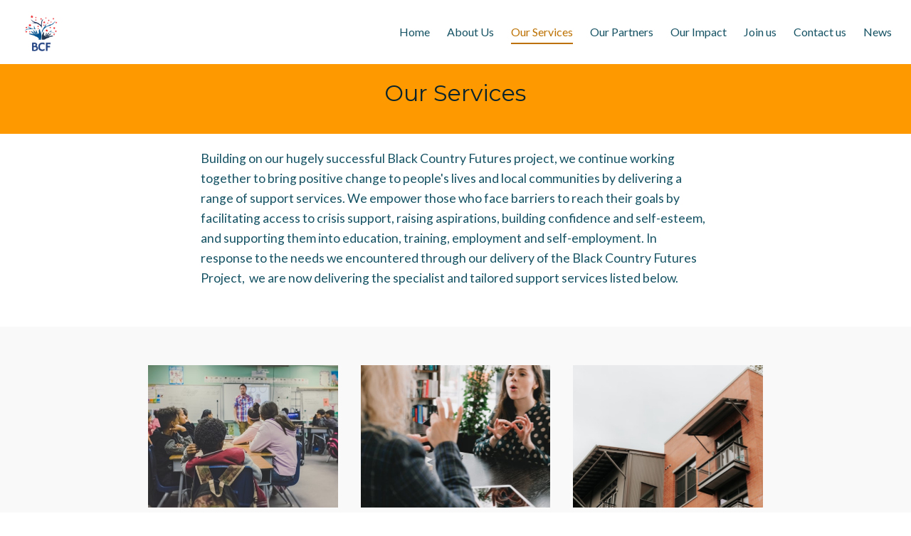

--- FILE ---
content_type: text/html
request_url: https://blackcountryfutures.co.uk/our-services
body_size: 41428
content:
<!DOCTYPE html><html><head><link rel="preconnect" href="https://fonts.gstatic.com/" crossorigin=""><link rel="preconnect" href="https://components.mywebsitebuilder.com/" crossorigin=""><link rel="preconnect" href="https://in-app.mywebsitebuilder.com/" crossorigin=""><meta name="viewport" content="width=device-width,maximum-scale=1,minimum-scale=1,initial-scale=1,viewport-fit=cover"><meta charset="utf-8"><meta name="description" content="We are bringing positive change to people's lives and local communities by delivering a range of support services. We empower those who face barriers to reach their goals by facilitating access to crisis support, raising aspirations, building confidence and self-esteem, and supporting them into education, training, employment and self-employment. Alongside this we are delivering the specialist and tailored support services listed here."><title>Our Services - Black Country Futures</title><link rel="shortcut icon" href="https://storage.googleapis.com/production-sitebuilder-v1-0-3/933/938933/KCcx01W1/1e04b8ab80e942219945d2140e0ba730"><link href="https://components.mywebsitebuilder.com/fonts/font-awesome.css" rel="stylesheet"><meta property="og:title" content="Our Services - Black Country Futures"><meta property="og:description" content="We are bringing positive change to people's lives and local communities by delivering a range of support services. We empower those who face barriers to reach their goals by facilitating access to crisis support, raising aspirations, building confidence and self-esteem, and supporting them into education, training, employment and self-employment. Alongside this we are delivering the specialist and tailored support services listed here."><meta property="og:type" content="website"><meta property="og:image" content="https://blackcountryfutures.co.uk/s/cdn/v1.0/i/m?url=https%3A%2F%2Fstorage.googleapis.com%2Fproduction-sitebuilder-v1-0-3%2F933%2F938933%2FKCcx01W1%2F35b8be7b202348c890a13419555e96d8&methods=resize%2C1200%2C5000"><meta property="og:image:height" content="630"><meta property="og:image:width" content="1200"><meta property="twitter:card" content="summary_large_image"><meta property="twitter:image" content="https://blackcountryfutures.co.uk/s/cdn/v1.0/i/m?url=https%3A%2F%2Fstorage.googleapis.com%2Fproduction-sitebuilder-v1-0-3%2F933%2F938933%2FKCcx01W1%2F35b8be7b202348c890a13419555e96d8&methods=resize%2C1200%2C5000"><meta property="twitter:title" content="Our Services - Black Country Futures"><meta property="twitter:description" content="We are bringing positive change to people's lives and local communities by delivering a range of support services. We empower those who face barriers to reach their goals by facilitating access to crisis support, raising aspirations, building confidence and self-esteem, and supporting them into education, training, employment and self-employment. Alongside this we are delivering the specialist and tailored support services listed here."><link prefetch="" prerender="/about-us"><link prefetch="" prerender="/partnership-benefits"><link prefetch="" prerender="/news"><link prefetch="" prerender="/our-partners"><link prefetch="" prerender="/contact-us"><link prefetch="" prerender="/join-us"><link prefetch="" prerender="/our-impact"><link prefetch="" prerender="/our-projects"><link prefetch="" prerender="/our-values"><link prefetch="" prerender="/strategic-plan"><link prefetch="" prerender="/"><link href="https://gfonts-proxy.wzdev.co/css?display=swap&amp;family=Montserrat:400,400,700|Lato:400,400,700" rel="stylesheet"><style>:root{--kv-ee-heading-font-family:Montserrat;--kv-ee-heading-font-weight:400;--kv-ee-heading-font-style:normal;--kv-ee-body-font-family:Lato;--kv-ee-body-font-weight:400;--kv-ee-body-font-style:normal;--kv-ee-font-size-factor:1;--kv-ee-font-size:100%;--kv-ee-global-font-size-factor:var(--kv-ee-font-size-factor,1)}@-ms-viewport{width:device-width}html{box-sizing:border-box;-ms-overflow-style:scrollbar}*,::after,::before{box-sizing:inherit}.kv-main .kv-ee-container{width:100%;padding-right:15px;padding-left:15px;margin-right:auto;margin-left:auto}@media(min-width:576px){.kv-main .kv-ee-container{max-width:540px}}@media(min-width:768px){.kv-main .kv-ee-container{max-width:80%}}@media(min-width:992px){.kv-main .kv-ee-container{max-width:75%}}@media(min-width:1200px){.kv-main .kv-ee-container{max-width:70%}}@media(min-width:1440px){.kv-main .kv-ee-container{max-width:65%}}@media(min-width:1758px){.kv-main .kv-ee-container{max-width:1200px}}.kv-main .kv-ee-container-fluid{width:100%;padding-right:15px;padding-left:15px;margin-right:auto;margin-left:auto}.kv-main .kv-ee-row{display:flex;flex-wrap:wrap;margin-right:-15px;margin-left:-15px}.kv-main .kv-ee-no-gutters{margin-right:0;margin-left:0}.kv-main .kv-ee-no-gutters>.kv-ee-col,.kv-main .kv-ee-no-gutters>[class*=col-]{padding-right:0;padding-left:0}.kv-main .kv-ee-col,.kv-main .kv-ee-col-1,.kv-main .kv-ee-col-10,.kv-main .kv-ee-col-11,.kv-main .kv-ee-col-12,.kv-main .kv-ee-col-2,.kv-main .kv-ee-col-3,.kv-main .kv-ee-col-4,.kv-main .kv-ee-col-5,.kv-main .kv-ee-col-6,.kv-main .kv-ee-col-7,.kv-main .kv-ee-col-8,.kv-main .kv-ee-col-9,.kv-main .kv-ee-col-auto,.kv-main .kv-ee-col-lg,.kv-main .kv-ee-col-lg-1,.kv-main .kv-ee-col-lg-10,.kv-main .kv-ee-col-lg-11,.kv-main .kv-ee-col-lg-12,.kv-main .kv-ee-col-lg-2,.kv-main .kv-ee-col-lg-3,.kv-main .kv-ee-col-lg-4,.kv-main .kv-ee-col-lg-5,.kv-main .kv-ee-col-lg-6,.kv-main .kv-ee-col-lg-7,.kv-main .kv-ee-col-lg-8,.kv-main .kv-ee-col-lg-9,.kv-main .kv-ee-col-lg-auto,.kv-main .kv-ee-col-md,.kv-main .kv-ee-col-md-1,.kv-main .kv-ee-col-md-10,.kv-main .kv-ee-col-md-11,.kv-main .kv-ee-col-md-12,.kv-main .kv-ee-col-md-2,.kv-main .kv-ee-col-md-3,.kv-main .kv-ee-col-md-4,.kv-main .kv-ee-col-md-5,.kv-main .kv-ee-col-md-6,.kv-main .kv-ee-col-md-7,.kv-main .kv-ee-col-md-8,.kv-main .kv-ee-col-md-9,.kv-main .kv-ee-col-md-auto,.kv-main .kv-ee-col-sm,.kv-main .kv-ee-col-sm-1,.kv-main .kv-ee-col-sm-10,.kv-main .kv-ee-col-sm-11,.kv-main .kv-ee-col-sm-12,.kv-main .kv-ee-col-sm-2,.kv-main .kv-ee-col-sm-3,.kv-main .kv-ee-col-sm-4,.kv-main .kv-ee-col-sm-5,.kv-main .kv-ee-col-sm-6,.kv-main .kv-ee-col-sm-7,.kv-main .kv-ee-col-sm-8,.kv-main .kv-ee-col-sm-9,.kv-main .kv-ee-col-sm-auto,.kv-main .kv-ee-col-xl,.kv-main .kv-ee-col-xl-1,.kv-main .kv-ee-col-xl-10,.kv-main .kv-ee-col-xl-11,.kv-main .kv-ee-col-xl-12,.kv-main .kv-ee-col-xl-2,.kv-main .kv-ee-col-xl-3,.kv-main .kv-ee-col-xl-4,.kv-main .kv-ee-col-xl-5,.kv-main .kv-ee-col-xl-6,.kv-main .kv-ee-col-xl-7,.kv-main .kv-ee-col-xl-8,.kv-main .kv-ee-col-xl-9,.kv-main .kv-ee-col-xl-auto,.kv-main .kv-ee-col-xxl,.kv-main .kv-ee-col-xxl-1,.kv-main .kv-ee-col-xxl-10,.kv-main .kv-ee-col-xxl-11,.kv-main .kv-ee-col-xxl-12,.kv-main .kv-ee-col-xxl-2,.kv-main .kv-ee-col-xxl-3,.kv-main .kv-ee-col-xxl-4,.kv-main .kv-ee-col-xxl-5,.kv-main .kv-ee-col-xxl-6,.kv-main .kv-ee-col-xxl-7,.kv-main .kv-ee-col-xxl-8,.kv-main .kv-ee-col-xxl-9,.kv-main .kv-ee-col-xxl-auto,.kv-main .kv-ee-col-xxxl,.kv-main .kv-ee-col-xxxl-1,.kv-main .kv-ee-col-xxxl-10,.kv-main .kv-ee-col-xxxl-11,.kv-main .kv-ee-col-xxxl-12,.kv-main .kv-ee-col-xxxl-2,.kv-main .kv-ee-col-xxxl-3,.kv-main .kv-ee-col-xxxl-4,.kv-main .kv-ee-col-xxxl-5,.kv-main .kv-ee-col-xxxl-6,.kv-main .kv-ee-col-xxxl-7,.kv-main .kv-ee-col-xxxl-8,.kv-main .kv-ee-col-xxxl-9,.kv-main .kv-ee-col-xxxl-auto{flex:none;max-width:none;position:relative;width:100%;min-height:1px;padding-right:15px;padding-left:15px}.kv-main .kv-ee-col{flex-basis:0;flex-grow:1;max-width:100%}.kv-main .kv-ee-col-auto{flex:0 0 auto;width:auto;max-width:none}.kv-main .kv-ee-col-1{flex:0 0 8.33333%;max-width:8.33333%}.kv-main .kv-ee-col-2{flex:0 0 16.66667%;max-width:16.66667%}.kv-main .kv-ee-col-3{flex:0 0 25%;max-width:25%}.kv-main .kv-ee-col-4{flex:0 0 33.33333%;max-width:33.33333%}.kv-main .kv-ee-col-5{flex:0 0 41.66667%;max-width:41.66667%}.kv-main .kv-ee-col-6{flex:0 0 50%;max-width:50%}.kv-main .kv-ee-col-7{flex:0 0 58.33333%;max-width:58.33333%}.kv-main .kv-ee-col-8{flex:0 0 66.66667%;max-width:66.66667%}.kv-main .kv-ee-col-9{flex:0 0 75%;max-width:75%}.kv-main .kv-ee-col-10{flex:0 0 83.33333%;max-width:83.33333%}.kv-main .kv-ee-col-11{flex:0 0 91.66667%;max-width:91.66667%}.kv-main .kv-ee-col-12{flex:0 0 100%;max-width:100%}.kv-main .kv-ee-order-first{order:-1}.kv-main .kv-ee-order-last{order:13}.kv-main .kv-ee-order-0{order:0}.kv-main .kv-ee-order-1{order:1}.kv-main .kv-ee-order-2{order:2}.kv-main .kv-ee-order-3{order:3}.kv-main .kv-ee-order-4{order:4}.kv-main .kv-ee-order-5{order:5}.kv-main .kv-ee-order-6{order:6}.kv-main .kv-ee-order-7{order:7}.kv-main .kv-ee-order-8{order:8}.kv-main .kv-ee-order-9{order:9}.kv-main .kv-ee-order-10{order:10}.kv-main .kv-ee-order-11{order:11}.kv-main .kv-ee-order-12{order:12}.kv-main .kv-ee-offset-1{margin-left:8.33333%}.kv-main .kv-ee-offset-2{margin-left:16.66667%}.kv-main .kv-ee-offset-3{margin-left:25%}.kv-main .kv-ee-offset-4{margin-left:33.33333%}.kv-main .kv-ee-offset-5{margin-left:41.66667%}.kv-main .kv-ee-offset-6{margin-left:50%}.kv-main .kv-ee-offset-7{margin-left:58.33333%}.kv-main .kv-ee-offset-8{margin-left:66.66667%}.kv-main .kv-ee-offset-9{margin-left:75%}.kv-main .kv-ee-offset-10{margin-left:83.33333%}.kv-main .kv-ee-offset-11{margin-left:91.66667%}@media(min-width:576px){.kv-main .kv-ee-col-sm{flex-basis:0;flex-grow:1;max-width:100%}.kv-main .kv-ee-col-sm-auto{flex:0 0 auto;width:auto;max-width:none}.kv-main .kv-ee-col-sm-1{flex:0 0 8.33333%;max-width:8.33333%}.kv-main .kv-ee-col-sm-2{flex:0 0 16.66667%;max-width:16.66667%}.kv-main .kv-ee-col-sm-3{flex:0 0 25%;max-width:25%}.kv-main .kv-ee-col-sm-4{flex:0 0 33.33333%;max-width:33.33333%}.kv-main .kv-ee-col-sm-5{flex:0 0 41.66667%;max-width:41.66667%}.kv-main .kv-ee-col-sm-6{flex:0 0 50%;max-width:50%}.kv-main .kv-ee-col-sm-7{flex:0 0 58.33333%;max-width:58.33333%}.kv-main .kv-ee-col-sm-8{flex:0 0 66.66667%;max-width:66.66667%}.kv-main .kv-ee-col-sm-9{flex:0 0 75%;max-width:75%}.kv-main .kv-ee-col-sm-10{flex:0 0 83.33333%;max-width:83.33333%}.kv-main .kv-ee-col-sm-11{flex:0 0 91.66667%;max-width:91.66667%}.kv-main .kv-ee-col-sm-12{flex:0 0 100%;max-width:100%}.kv-main .kv-ee-order-sm-first{order:-1}.kv-main .kv-ee-order-sm-last{order:13}.kv-main .kv-ee-order-sm-0{order:0}.kv-main .kv-ee-order-sm-1{order:1}.kv-main .kv-ee-order-sm-2{order:2}.kv-main .kv-ee-order-sm-3{order:3}.kv-main .kv-ee-order-sm-4{order:4}.kv-main .kv-ee-order-sm-5{order:5}.kv-main .kv-ee-order-sm-6{order:6}.kv-main .kv-ee-order-sm-7{order:7}.kv-main .kv-ee-order-sm-8{order:8}.kv-main .kv-ee-order-sm-9{order:9}.kv-main .kv-ee-order-sm-10{order:10}.kv-main .kv-ee-order-sm-11{order:11}.kv-main .kv-ee-order-sm-12{order:12}.kv-main .kv-ee-offset-sm-0{margin-left:0}.kv-main .kv-ee-offset-sm-1{margin-left:8.33333%}.kv-main .kv-ee-offset-sm-2{margin-left:16.66667%}.kv-main .kv-ee-offset-sm-3{margin-left:25%}.kv-main .kv-ee-offset-sm-4{margin-left:33.33333%}.kv-main .kv-ee-offset-sm-5{margin-left:41.66667%}.kv-main .kv-ee-offset-sm-6{margin-left:50%}.kv-main .kv-ee-offset-sm-7{margin-left:58.33333%}.kv-main .kv-ee-offset-sm-8{margin-left:66.66667%}.kv-main .kv-ee-offset-sm-9{margin-left:75%}.kv-main .kv-ee-offset-sm-10{margin-left:83.33333%}.kv-main .kv-ee-offset-sm-11{margin-left:91.66667%}}@media(min-width:768px){.kv-main .kv-ee-col-md{flex-basis:0;flex-grow:1;max-width:100%}.kv-main .kv-ee-col-md-auto{flex:0 0 auto;width:auto;max-width:none}.kv-main .kv-ee-col-md-1{flex:0 0 8.33333%;max-width:8.33333%}.kv-main .kv-ee-col-md-2{flex:0 0 16.66667%;max-width:16.66667%}.kv-main .kv-ee-col-md-3{flex:0 0 25%;max-width:25%}.kv-main .kv-ee-col-md-4{flex:0 0 33.33333%;max-width:33.33333%}.kv-main .kv-ee-col-md-5{flex:0 0 41.66667%;max-width:41.66667%}.kv-main .kv-ee-col-md-6{flex:0 0 50%;max-width:50%}.kv-main .kv-ee-col-md-7{flex:0 0 58.33333%;max-width:58.33333%}.kv-main .kv-ee-col-md-8{flex:0 0 66.66667%;max-width:66.66667%}.kv-main .kv-ee-col-md-9{flex:0 0 75%;max-width:75%}.kv-main .kv-ee-col-md-10{flex:0 0 83.33333%;max-width:83.33333%}.kv-main .kv-ee-col-md-11{flex:0 0 91.66667%;max-width:91.66667%}.kv-main .kv-ee-col-md-12{flex:0 0 100%;max-width:100%}.kv-main .kv-ee-order-md-first{order:-1}.kv-main .kv-ee-order-md-last{order:13}.kv-main .kv-ee-order-md-0{order:0}.kv-main .kv-ee-order-md-1{order:1}.kv-main .kv-ee-order-md-2{order:2}.kv-main .kv-ee-order-md-3{order:3}.kv-main .kv-ee-order-md-4{order:4}.kv-main .kv-ee-order-md-5{order:5}.kv-main .kv-ee-order-md-6{order:6}.kv-main .kv-ee-order-md-7{order:7}.kv-main .kv-ee-order-md-8{order:8}.kv-main .kv-ee-order-md-9{order:9}.kv-main .kv-ee-order-md-10{order:10}.kv-main .kv-ee-order-md-11{order:11}.kv-main .kv-ee-order-md-12{order:12}.kv-main .kv-ee-offset-md-0{margin-left:0}.kv-main .kv-ee-offset-md-1{margin-left:8.33333%}.kv-main .kv-ee-offset-md-2{margin-left:16.66667%}.kv-main .kv-ee-offset-md-3{margin-left:25%}.kv-main .kv-ee-offset-md-4{margin-left:33.33333%}.kv-main .kv-ee-offset-md-5{margin-left:41.66667%}.kv-main .kv-ee-offset-md-6{margin-left:50%}.kv-main .kv-ee-offset-md-7{margin-left:58.33333%}.kv-main .kv-ee-offset-md-8{margin-left:66.66667%}.kv-main .kv-ee-offset-md-9{margin-left:75%}.kv-main .kv-ee-offset-md-10{margin-left:83.33333%}.kv-main .kv-ee-offset-md-11{margin-left:91.66667%}}@media(min-width:992px){.kv-main .kv-ee-col-lg{flex-basis:0;flex-grow:1;max-width:100%}.kv-main .kv-ee-col-lg-auto{flex:0 0 auto;width:auto;max-width:none}.kv-main .kv-ee-col-lg-1{flex:0 0 8.33333%;max-width:8.33333%}.kv-main .kv-ee-col-lg-2{flex:0 0 16.66667%;max-width:16.66667%}.kv-main .kv-ee-col-lg-3{flex:0 0 25%;max-width:25%}.kv-main .kv-ee-col-lg-4{flex:0 0 33.33333%;max-width:33.33333%}.kv-main .kv-ee-col-lg-5{flex:0 0 41.66667%;max-width:41.66667%}.kv-main .kv-ee-col-lg-6{flex:0 0 50%;max-width:50%}.kv-main .kv-ee-col-lg-7{flex:0 0 58.33333%;max-width:58.33333%}.kv-main .kv-ee-col-lg-8{flex:0 0 66.66667%;max-width:66.66667%}.kv-main .kv-ee-col-lg-9{flex:0 0 75%;max-width:75%}.kv-main .kv-ee-col-lg-10{flex:0 0 83.33333%;max-width:83.33333%}.kv-main .kv-ee-col-lg-11{flex:0 0 91.66667%;max-width:91.66667%}.kv-main .kv-ee-col-lg-12{flex:0 0 100%;max-width:100%}.kv-main .kv-ee-order-lg-first{order:-1}.kv-main .kv-ee-order-lg-last{order:13}.kv-main .kv-ee-order-lg-0{order:0}.kv-main .kv-ee-order-lg-1{order:1}.kv-main .kv-ee-order-lg-2{order:2}.kv-main .kv-ee-order-lg-3{order:3}.kv-main .kv-ee-order-lg-4{order:4}.kv-main .kv-ee-order-lg-5{order:5}.kv-main .kv-ee-order-lg-6{order:6}.kv-main .kv-ee-order-lg-7{order:7}.kv-main .kv-ee-order-lg-8{order:8}.kv-main .kv-ee-order-lg-9{order:9}.kv-main .kv-ee-order-lg-10{order:10}.kv-main .kv-ee-order-lg-11{order:11}.kv-main .kv-ee-order-lg-12{order:12}.kv-main .kv-ee-offset-lg-0{margin-left:0}.kv-main .kv-ee-offset-lg-1{margin-left:8.33333%}.kv-main .kv-ee-offset-lg-2{margin-left:16.66667%}.kv-main .kv-ee-offset-lg-3{margin-left:25%}.kv-main .kv-ee-offset-lg-4{margin-left:33.33333%}.kv-main .kv-ee-offset-lg-5{margin-left:41.66667%}.kv-main .kv-ee-offset-lg-6{margin-left:50%}.kv-main .kv-ee-offset-lg-7{margin-left:58.33333%}.kv-main .kv-ee-offset-lg-8{margin-left:66.66667%}.kv-main .kv-ee-offset-lg-9{margin-left:75%}.kv-main .kv-ee-offset-lg-10{margin-left:83.33333%}.kv-main .kv-ee-offset-lg-11{margin-left:91.66667%}}@media(min-width:1200px){.kv-main .kv-ee-col-xl{flex-basis:0;flex-grow:1;max-width:100%}.kv-main .kv-ee-col-xl-auto{flex:0 0 auto;width:auto;max-width:none}.kv-main .kv-ee-col-xl-1{flex:0 0 8.33333%;max-width:8.33333%}.kv-main .kv-ee-col-xl-2{flex:0 0 16.66667%;max-width:16.66667%}.kv-main .kv-ee-col-xl-3{flex:0 0 25%;max-width:25%}.kv-main .kv-ee-col-xl-4{flex:0 0 33.33333%;max-width:33.33333%}.kv-main .kv-ee-col-xl-5{flex:0 0 41.66667%;max-width:41.66667%}.kv-main .kv-ee-col-xl-6{flex:0 0 50%;max-width:50%}.kv-main .kv-ee-col-xl-7{flex:0 0 58.33333%;max-width:58.33333%}.kv-main .kv-ee-col-xl-8{flex:0 0 66.66667%;max-width:66.66667%}.kv-main .kv-ee-col-xl-9{flex:0 0 75%;max-width:75%}.kv-main .kv-ee-col-xl-10{flex:0 0 83.33333%;max-width:83.33333%}.kv-main .kv-ee-col-xl-11{flex:0 0 91.66667%;max-width:91.66667%}.kv-main .kv-ee-col-xl-12{flex:0 0 100%;max-width:100%}.kv-main .kv-ee-order-xl-first{order:-1}.kv-main .kv-ee-order-xl-last{order:13}.kv-main .kv-ee-order-xl-0{order:0}.kv-main .kv-ee-order-xl-1{order:1}.kv-main .kv-ee-order-xl-2{order:2}.kv-main .kv-ee-order-xl-3{order:3}.kv-main .kv-ee-order-xl-4{order:4}.kv-main .kv-ee-order-xl-5{order:5}.kv-main .kv-ee-order-xl-6{order:6}.kv-main .kv-ee-order-xl-7{order:7}.kv-main .kv-ee-order-xl-8{order:8}.kv-main .kv-ee-order-xl-9{order:9}.kv-main .kv-ee-order-xl-10{order:10}.kv-main .kv-ee-order-xl-11{order:11}.kv-main .kv-ee-order-xl-12{order:12}.kv-main .kv-ee-offset-xl-0{margin-left:0}.kv-main .kv-ee-offset-xl-1{margin-left:8.33333%}.kv-main .kv-ee-offset-xl-2{margin-left:16.66667%}.kv-main .kv-ee-offset-xl-3{margin-left:25%}.kv-main .kv-ee-offset-xl-4{margin-left:33.33333%}.kv-main .kv-ee-offset-xl-5{margin-left:41.66667%}.kv-main .kv-ee-offset-xl-6{margin-left:50%}.kv-main .kv-ee-offset-xl-7{margin-left:58.33333%}.kv-main .kv-ee-offset-xl-8{margin-left:66.66667%}.kv-main .kv-ee-offset-xl-9{margin-left:75%}.kv-main .kv-ee-offset-xl-10{margin-left:83.33333%}.kv-main .kv-ee-offset-xl-11{margin-left:91.66667%}}.kv-main .kv-ee-d-none{display:none!important}.kv-main .kv-ee-d-inline{display:inline!important}.kv-main .kv-ee-d-inline-block{display:inline-block!important}.kv-main .kv-ee-d-block{display:block!important}.kv-main .kv-ee-d-table{display:table!important}.kv-main .kv-ee-d-table-row{display:table-row!important}.kv-main .kv-ee-d-table-cell{display:table-cell!important}.kv-main .kv-ee-d-flex{display:flex!important}.kv-main .kv-ee-d-inline-flex{display:inline-flex!important}@media(min-width:576px){.kv-main .kv-ee-d-sm-none{display:none!important}.kv-main .kv-ee-d-sm-inline{display:inline!important}.kv-main .kv-ee-d-sm-inline-block{display:inline-block!important}.kv-main .kv-ee-d-sm-block{display:block!important}.kv-main .kv-ee-d-sm-table{display:table!important}.kv-main .kv-ee-d-sm-table-row{display:table-row!important}.kv-main .kv-ee-d-sm-table-cell{display:table-cell!important}.kv-main .kv-ee-d-sm-flex{display:flex!important}.kv-main .kv-ee-d-sm-inline-flex{display:inline-flex!important}}@media(min-width:768px){.kv-main .kv-ee-d-md-none{display:none!important}.kv-main .kv-ee-d-md-inline{display:inline!important}.kv-main .kv-ee-d-md-inline-block{display:inline-block!important}.kv-main .kv-ee-d-md-block{display:block!important}.kv-main .kv-ee-d-md-table{display:table!important}.kv-main .kv-ee-d-md-table-row{display:table-row!important}.kv-main .kv-ee-d-md-table-cell{display:table-cell!important}.kv-main .kv-ee-d-md-flex{display:flex!important}.kv-main .kv-ee-d-md-inline-flex{display:inline-flex!important}}@media(min-width:992px){.kv-main .kv-ee-d-lg-none{display:none!important}.kv-main .kv-ee-d-lg-inline{display:inline!important}.kv-main .kv-ee-d-lg-inline-block{display:inline-block!important}.kv-main .kv-ee-d-lg-block{display:block!important}.kv-main .kv-ee-d-lg-table{display:table!important}.kv-main .kv-ee-d-lg-table-row{display:table-row!important}.kv-main .kv-ee-d-lg-table-cell{display:table-cell!important}.kv-main .kv-ee-d-lg-flex{display:flex!important}.kv-main .kv-ee-d-lg-inline-flex{display:inline-flex!important}}@media(min-width:1200px){.kv-main .kv-ee-d-xl-none{display:none!important}.kv-main .kv-ee-d-xl-inline{display:inline!important}.kv-main .kv-ee-d-xl-inline-block{display:inline-block!important}.kv-main .kv-ee-d-xl-block{display:block!important}.kv-main .kv-ee-d-xl-table{display:table!important}.kv-main .kv-ee-d-xl-table-row{display:table-row!important}.kv-main .kv-ee-d-xl-table-cell{display:table-cell!important}.kv-main .kv-ee-d-xl-flex{display:flex!important}.kv-main .kv-ee-d-xl-inline-flex{display:inline-flex!important}}@media(min-width:1440px){.kv-main .kv-ee-col-xxl{flex-basis:0;flex-grow:1;max-width:100%}.kv-main .kv-ee-col-xxl-auto{flex:0 0 auto;width:auto;max-width:none}.kv-main .kv-ee-col-xxl-1{flex:0 0 8.33333%;max-width:8.33333%}.kv-main .kv-ee-col-xxl-2{flex:0 0 16.66667%;max-width:16.66667%}.kv-main .kv-ee-col-xxl-3{flex:0 0 25%;max-width:25%}.kv-main .kv-ee-col-xxl-4{flex:0 0 33.33333%;max-width:33.33333%}.kv-main .kv-ee-col-xxl-5{flex:0 0 41.66667%;max-width:41.66667%}.kv-main .kv-ee-col-xxl-6{flex:0 0 50%;max-width:50%}.kv-main .kv-ee-col-xxl-7{flex:0 0 58.33333%;max-width:58.33333%}.kv-main .kv-ee-col-xxl-8{flex:0 0 66.66667%;max-width:66.66667%}.kv-main .kv-ee-col-xxl-9{flex:0 0 75%;max-width:75%}.kv-main .kv-ee-col-xxl-10{flex:0 0 83.33333%;max-width:83.33333%}.kv-main .kv-ee-col-xxl-11{flex:0 0 91.66667%;max-width:91.66667%}.kv-main .kv-ee-col-xxl-12{flex:0 0 100%;max-width:100%}.kv-main .kv-ee-order-xxl-first{order:-1}.kv-main .kv-ee-order-xxl-last{order:13}.kv-main .kv-ee-order-xxl-0{order:0}.kv-main .kv-ee-order-xxl-1{order:1}.kv-main .kv-ee-order-xxl-2{order:2}.kv-main .kv-ee-order-xxl-3{order:3}.kv-main .kv-ee-order-xxl-4{order:4}.kv-main .kv-ee-order-xxl-5{order:5}.kv-main .kv-ee-order-xxl-6{order:6}.kv-main .kv-ee-order-xxl-7{order:7}.kv-main .kv-ee-order-xxl-8{order:8}.kv-main .kv-ee-order-xxl-9{order:9}.kv-main .kv-ee-order-xxl-10{order:10}.kv-main .kv-ee-order-xxl-11{order:11}.kv-main .kv-ee-order-xxl-12{order:12}.kv-main .kv-ee-offset-xxl-0{margin-left:0}.kv-main .kv-ee-offset-xxl-1{margin-left:8.33333%}.kv-main .kv-ee-offset-xxl-2{margin-left:16.66667%}.kv-main .kv-ee-offset-xxl-3{margin-left:25%}.kv-main .kv-ee-offset-xxl-4{margin-left:33.33333%}.kv-main .kv-ee-offset-xxl-5{margin-left:41.66667%}.kv-main .kv-ee-offset-xxl-6{margin-left:50%}.kv-main .kv-ee-offset-xxl-7{margin-left:58.33333%}.kv-main .kv-ee-offset-xxl-8{margin-left:66.66667%}.kv-main .kv-ee-offset-xxl-9{margin-left:75%}.kv-main .kv-ee-offset-xxl-10{margin-left:83.33333%}.kv-main .kv-ee-offset-xxl-11{margin-left:91.66667%}.kv-main .kv-ee-d-xxl-none{display:none!important}.kv-main .kv-ee-d-xxl-inline{display:inline!important}.kv-main .kv-ee-d-xxl-inline-block{display:inline-block!important}.kv-main .kv-ee-d-xxl-block{display:block!important}.kv-main .kv-ee-d-xxl-table{display:table!important}.kv-main .kv-ee-d-xxl-table-row{display:table-row!important}.kv-main .kv-ee-d-xxl-table-cell{display:table-cell!important}.kv-main .kv-ee-d-xxl-flex{display:flex!important}.kv-main .kv-ee-d-xxl-inline-flex{display:inline-flex!important}}@media(min-width:1758px){.kv-main .kv-ee-col-xxxl{flex-basis:0;flex-grow:1;max-width:100%}.kv-main .kv-ee-col-xxxl-auto{flex:0 0 auto;width:auto;max-width:none}.kv-main .kv-ee-col-xxxl-1{flex:0 0 8.33333%;max-width:8.33333%}.kv-main .kv-ee-col-xxxl-2{flex:0 0 16.66667%;max-width:16.66667%}.kv-main .kv-ee-col-xxxl-3{flex:0 0 25%;max-width:25%}.kv-main .kv-ee-col-xxxl-4{flex:0 0 33.33333%;max-width:33.33333%}.kv-main .kv-ee-col-xxxl-5{flex:0 0 41.66667%;max-width:41.66667%}.kv-main .kv-ee-col-xxxl-6{flex:0 0 50%;max-width:50%}.kv-main .kv-ee-col-xxxl-7{flex:0 0 58.33333%;max-width:58.33333%}.kv-main .kv-ee-col-xxxl-8{flex:0 0 66.66667%;max-width:66.66667%}.kv-main .kv-ee-col-xxxl-9{flex:0 0 75%;max-width:75%}.kv-main .kv-ee-col-xxxl-10{flex:0 0 83.33333%;max-width:83.33333%}.kv-main .kv-ee-col-xxxl-11{flex:0 0 91.66667%;max-width:91.66667%}.kv-main .kv-ee-col-xxxl-12{flex:0 0 100%;max-width:100%}.kv-main .kv-ee-order-xxxl-first{order:-1}.kv-main .kv-ee-order-xxxl-last{order:13}.kv-main .kv-ee-order-xxxl-0{order:0}.kv-main .kv-ee-order-xxxl-1{order:1}.kv-main .kv-ee-order-xxxl-2{order:2}.kv-main .kv-ee-order-xxxl-3{order:3}.kv-main .kv-ee-order-xxxl-4{order:4}.kv-main .kv-ee-order-xxxl-5{order:5}.kv-main .kv-ee-order-xxxl-6{order:6}.kv-main .kv-ee-order-xxxl-7{order:7}.kv-main .kv-ee-order-xxxl-8{order:8}.kv-main .kv-ee-order-xxxl-9{order:9}.kv-main .kv-ee-order-xxxl-10{order:10}.kv-main .kv-ee-order-xxxl-11{order:11}.kv-main .kv-ee-order-xxxl-12{order:12}.kv-main .kv-ee-offset-xxxl-0{margin-left:0}.kv-main .kv-ee-offset-xxxl-1{margin-left:8.33333%}.kv-main .kv-ee-offset-xxxl-2{margin-left:16.66667%}.kv-main .kv-ee-offset-xxxl-3{margin-left:25%}.kv-main .kv-ee-offset-xxxl-4{margin-left:33.33333%}.kv-main .kv-ee-offset-xxxl-5{margin-left:41.66667%}.kv-main .kv-ee-offset-xxxl-6{margin-left:50%}.kv-main .kv-ee-offset-xxxl-7{margin-left:58.33333%}.kv-main .kv-ee-offset-xxxl-8{margin-left:66.66667%}.kv-main .kv-ee-offset-xxxl-9{margin-left:75%}.kv-main .kv-ee-offset-xxxl-10{margin-left:83.33333%}.kv-main .kv-ee-offset-xxxl-11{margin-left:91.66667%}.kv-main .kv-ee-d-xxxl-none{display:none!important}.kv-main .kv-ee-d-xxxl-inline{display:inline!important}.kv-main .kv-ee-d-xxxl-inline-block{display:inline-block!important}.kv-main .kv-ee-d-xxxl-block{display:block!important}.kv-main .kv-ee-d-xxxl-table{display:table!important}.kv-main .kv-ee-d-xxxl-table-row{display:table-row!important}.kv-main .kv-ee-d-xxxl-table-cell{display:table-cell!important}.kv-main .kv-ee-d-xxxl-flex{display:flex!important}.kv-main .kv-ee-d-xxxl-inline-flex{display:inline-flex!important}}@media print{.kv-main .kv-ee-d-print-none{display:none!important}.kv-main .kv-ee-d-print-inline{display:inline!important}.kv-main .kv-ee-d-print-inline-block{display:inline-block!important}.kv-main .kv-ee-d-print-block{display:block!important}.kv-main .kv-ee-d-print-table{display:table!important}.kv-main .kv-ee-d-print-table-row{display:table-row!important}.kv-main .kv-ee-d-print-table-cell{display:table-cell!important}.kv-main .kv-ee-d-print-flex{display:flex!important}.kv-main .kv-ee-d-print-inline-flex{display:inline-flex!important}}.kv-main .kv-ee-flex-row{flex-direction:row!important}.kv-main .kv-ee-flex-column{flex-direction:column!important}.kv-main .kv-ee-flex-row-reverse{flex-direction:row-reverse!important}.kv-main .kv-ee-flex-column-reverse{flex-direction:column-reverse!important}.kv-main .kv-ee-flex-wrap{flex-wrap:wrap!important}.kv-main .kv-ee-flex-nowrap{flex-wrap:nowrap!important}.kv-main .kv-ee-flex-wrap-reverse{flex-wrap:wrap-reverse!important}.kv-main .kv-ee-flex-fill{flex:1 1 auto!important}.kv-main .kv-ee-flex-grow-0{flex-grow:0!important}.kv-main .kv-ee-flex-grow-1{flex-grow:1!important}.kv-main .kv-ee-flex-shrink-0{flex-shrink:0!important}.kv-main .kv-ee-flex-shrink-1{flex-shrink:1!important}.kv-main .kv-ee-justify-content-start{justify-content:flex-start!important}.kv-main .kv-ee-justify-content-end{justify-content:flex-end!important}.kv-main .kv-ee-justify-content-center{justify-content:center!important}.kv-main .kv-ee-justify-content-between{justify-content:space-between!important}.kv-main .kv-ee-justify-content-around{justify-content:space-around!important}.kv-main .kv-ee-align-items-start{align-items:flex-start!important}.kv-main .kv-ee-align-items-end{align-items:flex-end!important}.kv-main .kv-ee-align-items-center{align-items:center!important}.kv-main .kv-ee-align-items-baseline{align-items:baseline!important}.kv-main .kv-ee-align-items-stretch{align-items:stretch!important}.kv-main .kv-ee-align-content-start{align-content:flex-start!important}.kv-main .kv-ee-align-content-end{align-content:flex-end!important}.kv-main .kv-ee-align-content-center{align-content:center!important}.kv-main .kv-ee-align-content-between{align-content:space-between!important}.kv-main .kv-ee-align-content-around{align-content:space-around!important}.kv-main .kv-ee-align-content-stretch{align-content:stretch!important}.kv-main .kv-ee-align-self-auto{align-self:auto!important}.kv-main .kv-ee-align-self-start{align-self:flex-start!important}.kv-main .kv-ee-align-self-end{align-self:flex-end!important}.kv-main .kv-ee-align-self-center{align-self:center!important}.kv-main .kv-ee-align-self-baseline{align-self:baseline!important}.kv-main .kv-ee-align-self-stretch{align-self:stretch!important}@media(min-width:576px){.kv-main .kv-ee-flex-sm-row{flex-direction:row!important}.kv-main .kv-ee-flex-sm-column{flex-direction:column!important}.kv-main .kv-ee-flex-sm-row-reverse{flex-direction:row-reverse!important}.kv-main .kv-ee-flex-sm-column-reverse{flex-direction:column-reverse!important}.kv-main .kv-ee-flex-sm-wrap{flex-wrap:wrap!important}.kv-main .kv-ee-flex-sm-nowrap{flex-wrap:nowrap!important}.kv-main .kv-ee-flex-sm-wrap-reverse{flex-wrap:wrap-reverse!important}.kv-main .kv-ee-flex-sm-fill{flex:1 1 auto!important}.kv-main .kv-ee-flex-sm-grow-0{flex-grow:0!important}.kv-main .kv-ee-flex-sm-grow-1{flex-grow:1!important}.kv-main .kv-ee-flex-sm-shrink-0{flex-shrink:0!important}.kv-main .kv-ee-flex-sm-shrink-1{flex-shrink:1!important}.kv-main .kv-ee-justify-content-sm-start{justify-content:flex-start!important}.kv-main .kv-ee-justify-content-sm-end{justify-content:flex-end!important}.kv-main .kv-ee-justify-content-sm-center{justify-content:center!important}.kv-main .kv-ee-justify-content-sm-between{justify-content:space-between!important}.kv-main .kv-ee-justify-content-sm-around{justify-content:space-around!important}.kv-main .kv-ee-align-items-sm-start{align-items:flex-start!important}.kv-main .kv-ee-align-items-sm-end{align-items:flex-end!important}.kv-main .kv-ee-align-items-sm-center{align-items:center!important}.kv-main .kv-ee-align-items-sm-baseline{align-items:baseline!important}.kv-main .kv-ee-align-items-sm-stretch{align-items:stretch!important}.kv-main .kv-ee-align-content-sm-start{align-content:flex-start!important}.kv-main .kv-ee-align-content-sm-end{align-content:flex-end!important}.kv-main .kv-ee-align-content-sm-center{align-content:center!important}.kv-main .kv-ee-align-content-sm-between{align-content:space-between!important}.kv-main .kv-ee-align-content-sm-around{align-content:space-around!important}.kv-main .kv-ee-align-content-sm-stretch{align-content:stretch!important}.kv-main .kv-ee-align-self-sm-auto{align-self:auto!important}.kv-main .kv-ee-align-self-sm-start{align-self:flex-start!important}.kv-main .kv-ee-align-self-sm-end{align-self:flex-end!important}.kv-main .kv-ee-align-self-sm-center{align-self:center!important}.kv-main .kv-ee-align-self-sm-baseline{align-self:baseline!important}.kv-main .kv-ee-align-self-sm-stretch{align-self:stretch!important}}@media(min-width:768px){.kv-main .kv-ee-flex-md-row{flex-direction:row!important}.kv-main .kv-ee-flex-md-column{flex-direction:column!important}.kv-main .kv-ee-flex-md-row-reverse{flex-direction:row-reverse!important}.kv-main .kv-ee-flex-md-column-reverse{flex-direction:column-reverse!important}.kv-main .kv-ee-flex-md-wrap{flex-wrap:wrap!important}.kv-main .kv-ee-flex-md-nowrap{flex-wrap:nowrap!important}.kv-main .kv-ee-flex-md-wrap-reverse{flex-wrap:wrap-reverse!important}.kv-main .kv-ee-flex-md-fill{flex:1 1 auto!important}.kv-main .kv-ee-flex-md-grow-0{flex-grow:0!important}.kv-main .kv-ee-flex-md-grow-1{flex-grow:1!important}.kv-main .kv-ee-flex-md-shrink-0{flex-shrink:0!important}.kv-main .kv-ee-flex-md-shrink-1{flex-shrink:1!important}.kv-main .kv-ee-justify-content-md-start{justify-content:flex-start!important}.kv-main .kv-ee-justify-content-md-end{justify-content:flex-end!important}.kv-main .kv-ee-justify-content-md-center{justify-content:center!important}.kv-main .kv-ee-justify-content-md-between{justify-content:space-between!important}.kv-main .kv-ee-justify-content-md-around{justify-content:space-around!important}.kv-main .kv-ee-align-items-md-start{align-items:flex-start!important}.kv-main .kv-ee-align-items-md-end{align-items:flex-end!important}.kv-main .kv-ee-align-items-md-center{align-items:center!important}.kv-main .kv-ee-align-items-md-baseline{align-items:baseline!important}.kv-main .kv-ee-align-items-md-stretch{align-items:stretch!important}.kv-main .kv-ee-align-content-md-start{align-content:flex-start!important}.kv-main .kv-ee-align-content-md-end{align-content:flex-end!important}.kv-main .kv-ee-align-content-md-center{align-content:center!important}.kv-main .kv-ee-align-content-md-between{align-content:space-between!important}.kv-main .kv-ee-align-content-md-around{align-content:space-around!important}.kv-main .kv-ee-align-content-md-stretch{align-content:stretch!important}.kv-main .kv-ee-align-self-md-auto{align-self:auto!important}.kv-main .kv-ee-align-self-md-start{align-self:flex-start!important}.kv-main .kv-ee-align-self-md-end{align-self:flex-end!important}.kv-main .kv-ee-align-self-md-center{align-self:center!important}.kv-main .kv-ee-align-self-md-baseline{align-self:baseline!important}.kv-main .kv-ee-align-self-md-stretch{align-self:stretch!important}}@media(min-width:992px){.kv-main .kv-ee-flex-lg-row{flex-direction:row!important}.kv-main .kv-ee-flex-lg-column{flex-direction:column!important}.kv-main .kv-ee-flex-lg-row-reverse{flex-direction:row-reverse!important}.kv-main .kv-ee-flex-lg-column-reverse{flex-direction:column-reverse!important}.kv-main .kv-ee-flex-lg-wrap{flex-wrap:wrap!important}.kv-main .kv-ee-flex-lg-nowrap{flex-wrap:nowrap!important}.kv-main .kv-ee-flex-lg-wrap-reverse{flex-wrap:wrap-reverse!important}.kv-main .kv-ee-flex-lg-fill{flex:1 1 auto!important}.kv-main .kv-ee-flex-lg-grow-0{flex-grow:0!important}.kv-main .kv-ee-flex-lg-grow-1{flex-grow:1!important}.kv-main .kv-ee-flex-lg-shrink-0{flex-shrink:0!important}.kv-main .kv-ee-flex-lg-shrink-1{flex-shrink:1!important}.kv-main .kv-ee-justify-content-lg-start{justify-content:flex-start!important}.kv-main .kv-ee-justify-content-lg-end{justify-content:flex-end!important}.kv-main .kv-ee-justify-content-lg-center{justify-content:center!important}.kv-main .kv-ee-justify-content-lg-between{justify-content:space-between!important}.kv-main .kv-ee-justify-content-lg-around{justify-content:space-around!important}.kv-main .kv-ee-align-items-lg-start{align-items:flex-start!important}.kv-main .kv-ee-align-items-lg-end{align-items:flex-end!important}.kv-main .kv-ee-align-items-lg-center{align-items:center!important}.kv-main .kv-ee-align-items-lg-baseline{align-items:baseline!important}.kv-main .kv-ee-align-items-lg-stretch{align-items:stretch!important}.kv-main .kv-ee-align-content-lg-start{align-content:flex-start!important}.kv-main .kv-ee-align-content-lg-end{align-content:flex-end!important}.kv-main .kv-ee-align-content-lg-center{align-content:center!important}.kv-main .kv-ee-align-content-lg-between{align-content:space-between!important}.kv-main .kv-ee-align-content-lg-around{align-content:space-around!important}.kv-main .kv-ee-align-content-lg-stretch{align-content:stretch!important}.kv-main .kv-ee-align-self-lg-auto{align-self:auto!important}.kv-main .kv-ee-align-self-lg-start{align-self:flex-start!important}.kv-main .kv-ee-align-self-lg-end{align-self:flex-end!important}.kv-main .kv-ee-align-self-lg-center{align-self:center!important}.kv-main .kv-ee-align-self-lg-baseline{align-self:baseline!important}.kv-main .kv-ee-align-self-lg-stretch{align-self:stretch!important}}@media(min-width:1200px){.kv-main .kv-ee-flex-xl-row{flex-direction:row!important}.kv-main .kv-ee-flex-xl-column{flex-direction:column!important}.kv-main .kv-ee-flex-xl-row-reverse{flex-direction:row-reverse!important}.kv-main .kv-ee-flex-xl-column-reverse{flex-direction:column-reverse!important}.kv-main .kv-ee-flex-xl-wrap{flex-wrap:wrap!important}.kv-main .kv-ee-flex-xl-nowrap{flex-wrap:nowrap!important}.kv-main .kv-ee-flex-xl-wrap-reverse{flex-wrap:wrap-reverse!important}.kv-main .kv-ee-flex-xl-fill{flex:1 1 auto!important}.kv-main .kv-ee-flex-xl-grow-0{flex-grow:0!important}.kv-main .kv-ee-flex-xl-grow-1{flex-grow:1!important}.kv-main .kv-ee-flex-xl-shrink-0{flex-shrink:0!important}.kv-main .kv-ee-flex-xl-shrink-1{flex-shrink:1!important}.kv-main .kv-ee-justify-content-xl-start{justify-content:flex-start!important}.kv-main .kv-ee-justify-content-xl-end{justify-content:flex-end!important}.kv-main .kv-ee-justify-content-xl-center{justify-content:center!important}.kv-main .kv-ee-justify-content-xl-between{justify-content:space-between!important}.kv-main .kv-ee-justify-content-xl-around{justify-content:space-around!important}.kv-main .kv-ee-align-items-xl-start{align-items:flex-start!important}.kv-main .kv-ee-align-items-xl-end{align-items:flex-end!important}.kv-main .kv-ee-align-items-xl-center{align-items:center!important}.kv-main .kv-ee-align-items-xl-baseline{align-items:baseline!important}.kv-main .kv-ee-align-items-xl-stretch{align-items:stretch!important}.kv-main .kv-ee-align-content-xl-start{align-content:flex-start!important}.kv-main .kv-ee-align-content-xl-end{align-content:flex-end!important}.kv-main .kv-ee-align-content-xl-center{align-content:center!important}.kv-main .kv-ee-align-content-xl-between{align-content:space-between!important}.kv-main .kv-ee-align-content-xl-around{align-content:space-around!important}.kv-main .kv-ee-align-content-xl-stretch{align-content:stretch!important}.kv-main .kv-ee-align-self-xl-auto{align-self:auto!important}.kv-main .kv-ee-align-self-xl-start{align-self:flex-start!important}.kv-main .kv-ee-align-self-xl-end{align-self:flex-end!important}.kv-main .kv-ee-align-self-xl-center{align-self:center!important}.kv-main .kv-ee-align-self-xl-baseline{align-self:baseline!important}.kv-main .kv-ee-align-self-xl-stretch{align-self:stretch!important}}.kv-ee-m-0{margin:0!important}.kv-ee-mt-0,.kv-ee-my-0{margin-top:0!important}.kv-ee-mr-0,.kv-ee-mx-0{margin-right:0!important}.kv-ee-mb-0,.my-0{margin-bottom:0!important}.kv-ee-ml-0,.kv-ee-mx-0{margin-left:0!important}.kv-ee-m-1{margin:.25rem!important}.kv-ee-mt-1,.kv-ee-my-1{margin-top:.25rem!important}.kv-ee-mr-1,.kv-ee-mx-1{margin-right:.25rem!important}.kv-ee-mb-1,.my-1{margin-bottom:.25rem!important}.kv-ee-ml-1,.kv-ee-mx-1{margin-left:.25rem!important}.kv-ee-m-2{margin:.5rem!important}.kv-ee-mt-2,.kv-ee-my-2{margin-top:.5rem!important}.kv-ee-mr-2,.kv-ee-mx-2{margin-right:.5rem!important}.kv-ee-mb-2,.my-2{margin-bottom:.5rem!important}.kv-ee-ml-2,.kv-ee-mx-2{margin-left:.5rem!important}.kv-ee-m-3{margin:1rem!important}.kv-ee-mt-3,.kv-ee-my-3{margin-top:1rem!important}.kv-ee-mr-3,.kv-ee-mx-3{margin-right:1rem!important}.kv-ee-mb-3,.my-3{margin-bottom:1rem!important}.kv-ee-ml-3,.kv-ee-mx-3{margin-left:1rem!important}.kv-ee-m-4{margin:1.5rem!important}.kv-ee-mt-4,.kv-ee-my-4{margin-top:1.5rem!important}.kv-ee-mr-4,.kv-ee-mx-4{margin-right:1.5rem!important}.kv-ee-mb-4,.my-4{margin-bottom:1.5rem!important}.kv-ee-ml-4,.kv-ee-mx-4{margin-left:1.5rem!important}.kv-ee-m-5{margin:3rem!important}.kv-ee-mt-5,.kv-ee-my-5{margin-top:3rem!important}.kv-ee-mr-5,.kv-ee-mx-5{margin-right:3rem!important}.kv-ee-mb-5,.my-5{margin-bottom:3rem!important}.kv-ee-ml-5,.kv-ee-mx-5{margin-left:3rem!important}.kv-ee-p-0{padding:0!important}.kv-ee-pt-0,.kv-ee-py-0{padding-top:0!important}.kv-ee-pr-0,.kv-ee-px-0{padding-right:0!important}.kv-ee-pb-0,.py-0{padding-bottom:0!important}.kv-ee-pl-0,.kv-ee-px-0{padding-left:0!important}.kv-ee-p-1{padding:.25rem!important}.kv-ee-pt-1,.kv-ee-py-1{padding-top:.25rem!important}.kv-ee-pr-1,.kv-ee-px-1{padding-right:.25rem!important}.kv-ee-pb-1,.py-1{padding-bottom:.25rem!important}.kv-ee-pl-1,.kv-ee-px-1{padding-left:.25rem!important}.kv-ee-p-2{padding:.5rem!important}.kv-ee-pt-2,.kv-ee-py-2{padding-top:.5rem!important}.kv-ee-pr-2,.kv-ee-px-2{padding-right:.5rem!important}.kv-ee-pb-2,.py-2{padding-bottom:.5rem!important}.kv-ee-pl-2,.kv-ee-px-2{padding-left:.5rem!important}.kv-ee-p-3{padding:1rem!important}.kv-ee-pt-3,.kv-ee-py-3{padding-top:1rem!important}.kv-ee-pr-3,.kv-ee-px-3{padding-right:1rem!important}.kv-ee-pb-3,.py-3{padding-bottom:1rem!important}.kv-ee-pl-3,.kv-ee-px-3{padding-left:1rem!important}.kv-ee-p-4{padding:1.5rem!important}.kv-ee-pt-4,.kv-ee-py-4{padding-top:1.5rem!important}.kv-ee-pr-4,.kv-ee-px-4{padding-right:1.5rem!important}.kv-ee-pb-4,.py-4{padding-bottom:1.5rem!important}.kv-ee-pl-4,.kv-ee-px-4{padding-left:1.5rem!important}.kv-ee-p-5{padding:3rem!important}.kv-ee-pt-5,.kv-ee-py-5{padding-top:3rem!important}.kv-ee-pr-5,.kv-ee-px-5{padding-right:3rem!important}.kv-ee-pb-5,.py-5{padding-bottom:3rem!important}.kv-ee-pl-5,.kv-ee-px-5{padding-left:3rem!important}.kv-ee-m-auto{margin:auto!important}.kv-ee-mt-auto,.kv-ee-my-auto{margin-top:auto!important}.kv-ee-mr-auto,.kv-ee-mx-auto{margin-right:auto!important}.kv-ee-mb-auto,.kv-ee-my-auto{margin-bottom:auto!important}.kv-ee-ml-auto,.kv-ee-mx-auto{margin-left:auto!important}@media(min-width:576px){.kv-ee-m-sm-0{margin:0!important}.kv-ee-mt-sm-0,.kv-ee-my-sm-0{margin-top:0!important}.kv-ee-mr-sm-0,.kv-ee-mx-sm-0{margin-right:0!important}.kv-ee-mb-sm-0,.my-sm-0{margin-bottom:0!important}.kv-ee-ml-sm-0,.kv-ee-mx-sm-0{margin-left:0!important}.kv-ee-m-sm-1{margin:.25rem!important}.kv-ee-mt-sm-1,.kv-ee-my-sm-1{margin-top:.25rem!important}.kv-ee-mr-sm-1,.kv-ee-mx-sm-1{margin-right:.25rem!important}.kv-ee-mb-sm-1,.my-sm-1{margin-bottom:.25rem!important}.kv-ee-ml-sm-1,.kv-ee-mx-sm-1{margin-left:.25rem!important}.kv-ee-m-sm-2{margin:.5rem!important}.kv-ee-mt-sm-2,.kv-ee-my-sm-2{margin-top:.5rem!important}.kv-ee-mr-sm-2,.kv-ee-mx-sm-2{margin-right:.5rem!important}.kv-ee-mb-sm-2,.my-sm-2{margin-bottom:.5rem!important}.kv-ee-ml-sm-2,.kv-ee-mx-sm-2{margin-left:.5rem!important}.kv-ee-m-sm-3{margin:1rem!important}.kv-ee-mt-sm-3,.kv-ee-my-sm-3{margin-top:1rem!important}.kv-ee-mr-sm-3,.kv-ee-mx-sm-3{margin-right:1rem!important}.kv-ee-mb-sm-3,.my-sm-3{margin-bottom:1rem!important}.kv-ee-ml-sm-3,.kv-ee-mx-sm-3{margin-left:1rem!important}.kv-ee-m-sm-4{margin:1.5rem!important}.kv-ee-mt-sm-4,.kv-ee-my-sm-4{margin-top:1.5rem!important}.kv-ee-mr-sm-4,.kv-ee-mx-sm-4{margin-right:1.5rem!important}.kv-ee-mb-sm-4,.my-sm-4{margin-bottom:1.5rem!important}.kv-ee-ml-sm-4,.kv-ee-mx-sm-4{margin-left:1.5rem!important}.kv-ee-m-sm-5{margin:3rem!important}.kv-ee-mt-sm-5,.kv-ee-my-sm-5{margin-top:3rem!important}.kv-ee-mr-sm-5,.kv-ee-mx-sm-5{margin-right:3rem!important}.kv-ee-mb-sm-5,.my-sm-5{margin-bottom:3rem!important}.kv-ee-ml-sm-5,.kv-ee-mx-sm-5{margin-left:3rem!important}.kv-ee-p-sm-0{padding:0!important}.kv-ee-pt-sm-0,.kv-ee-py-sm-0{padding-top:0!important}.kv-ee-pr-sm-0,.kv-ee-px-sm-0{padding-right:0!important}.kv-ee-pb-sm-0,.py-sm-0{padding-bottom:0!important}.kv-ee-pl-sm-0,.kv-ee-px-sm-0{padding-left:0!important}.kv-ee-p-sm-1{padding:.25rem!important}.kv-ee-pt-sm-1,.kv-ee-py-sm-1{padding-top:.25rem!important}.kv-ee-pr-sm-1,.kv-ee-px-sm-1{padding-right:.25rem!important}.kv-ee-pb-sm-1,.py-sm-1{padding-bottom:.25rem!important}.kv-ee-pl-sm-1,.kv-ee-px-sm-1{padding-left:.25rem!important}.kv-ee-p-sm-2{padding:.5rem!important}.kv-ee-pt-sm-2,.kv-ee-py-sm-2{padding-top:.5rem!important}.kv-ee-pr-sm-2,.kv-ee-px-sm-2{padding-right:.5rem!important}.kv-ee-pb-sm-2,.py-sm-2{padding-bottom:.5rem!important}.kv-ee-pl-sm-2,.kv-ee-px-sm-2{padding-left:.5rem!important}.kv-ee-p-sm-3{padding:1rem!important}.kv-ee-pt-sm-3,.kv-ee-py-sm-3{padding-top:1rem!important}.kv-ee-pr-sm-3,.kv-ee-px-sm-3{padding-right:1rem!important}.kv-ee-pb-sm-3,.py-sm-3{padding-bottom:1rem!important}.kv-ee-pl-sm-3,.kv-ee-px-sm-3{padding-left:1rem!important}.kv-ee-p-sm-4{padding:1.5rem!important}.kv-ee-pt-sm-4,.kv-ee-py-sm-4{padding-top:1.5rem!important}.kv-ee-pr-sm-4,.kv-ee-px-sm-4{padding-right:1.5rem!important}.kv-ee-pb-sm-4,.py-sm-4{padding-bottom:1.5rem!important}.kv-ee-pl-sm-4,.kv-ee-px-sm-4{padding-left:1.5rem!important}.kv-ee-p-sm-5{padding:3rem!important}.kv-ee-pt-sm-5,.kv-ee-py-sm-5{padding-top:3rem!important}.kv-ee-pr-sm-5,.kv-ee-px-sm-5{padding-right:3rem!important}.kv-ee-pb-sm-5,.py-sm-5{padding-bottom:3rem!important}.kv-ee-pl-sm-5,.kv-ee-px-sm-5{padding-left:3rem!important}.kv-ee-m-sm-auto{margin:auto!important}.kv-ee-mt-sm-auto,.kv-ee-my-sm-auto{margin-top:auto!important}.kv-ee-mr-sm-auto,.kv-ee-mx-sm-auto{margin-right:auto!important}.kv-ee-mb-sm-auto,.kv-ee-my-sm-auto{margin-bottom:auto!important}.kv-ee-ml-sm-auto,.kv-ee-mx-sm-auto{margin-left:auto!important}}@media(min-width:768px){.kv-ee-m-md-0{margin:0!important}.kv-ee-mt-md-0,.kv-ee-my-md-0{margin-top:0!important}.kv-ee-mr-md-0,.kv-ee-mx-md-0{margin-right:0!important}.kv-ee-mb-md-0,.my-md-0{margin-bottom:0!important}.kv-ee-ml-md-0,.kv-ee-mx-md-0{margin-left:0!important}.kv-ee-m-md-1{margin:.25rem!important}.kv-ee-mt-md-1,.kv-ee-my-md-1{margin-top:.25rem!important}.kv-ee-mr-md-1,.kv-ee-mx-md-1{margin-right:.25rem!important}.kv-ee-mb-md-1,.my-md-1{margin-bottom:.25rem!important}.kv-ee-ml-md-1,.kv-ee-mx-md-1{margin-left:.25rem!important}.kv-ee-m-md-2{margin:.5rem!important}.kv-ee-mt-md-2,.kv-ee-my-md-2{margin-top:.5rem!important}.kv-ee-mr-md-2,.kv-ee-mx-md-2{margin-right:.5rem!important}.kv-ee-mb-md-2,.my-md-2{margin-bottom:.5rem!important}.kv-ee-ml-md-2,.kv-ee-mx-md-2{margin-left:.5rem!important}.kv-ee-m-md-3{margin:1rem!important}.kv-ee-mt-md-3,.kv-ee-my-md-3{margin-top:1rem!important}.kv-ee-mr-md-3,.kv-ee-mx-md-3{margin-right:1rem!important}.kv-ee-mb-md-3,.my-md-3{margin-bottom:1rem!important}.kv-ee-ml-md-3,.kv-ee-mx-md-3{margin-left:1rem!important}.kv-ee-m-md-4{margin:1.5rem!important}.kv-ee-mt-md-4,.kv-ee-my-md-4{margin-top:1.5rem!important}.kv-ee-mr-md-4,.kv-ee-mx-md-4{margin-right:1.5rem!important}.kv-ee-mb-md-4,.my-md-4{margin-bottom:1.5rem!important}.kv-ee-ml-md-4,.kv-ee-mx-md-4{margin-left:1.5rem!important}.kv-ee-m-md-5{margin:3rem!important}.kv-ee-mt-md-5,.kv-ee-my-md-5{margin-top:3rem!important}.kv-ee-mr-md-5,.kv-ee-mx-md-5{margin-right:3rem!important}.kv-ee-mb-md-5,.my-md-5{margin-bottom:3rem!important}.kv-ee-ml-md-5,.kv-ee-mx-md-5{margin-left:3rem!important}.kv-ee-p-md-0{padding:0!important}.kv-ee-pt-md-0,.kv-ee-py-md-0{padding-top:0!important}.kv-ee-pr-md-0,.kv-ee-px-md-0{padding-right:0!important}.kv-ee-pb-md-0,.py-md-0{padding-bottom:0!important}.kv-ee-pl-md-0,.kv-ee-px-md-0{padding-left:0!important}.kv-ee-p-md-1{padding:.25rem!important}.kv-ee-pt-md-1,.kv-ee-py-md-1{padding-top:.25rem!important}.kv-ee-pr-md-1,.kv-ee-px-md-1{padding-right:.25rem!important}.kv-ee-pb-md-1,.py-md-1{padding-bottom:.25rem!important}.kv-ee-pl-md-1,.kv-ee-px-md-1{padding-left:.25rem!important}.kv-ee-p-md-2{padding:.5rem!important}.kv-ee-pt-md-2,.kv-ee-py-md-2{padding-top:.5rem!important}.kv-ee-pr-md-2,.kv-ee-px-md-2{padding-right:.5rem!important}.kv-ee-pb-md-2,.py-md-2{padding-bottom:.5rem!important}.kv-ee-pl-md-2,.kv-ee-px-md-2{padding-left:.5rem!important}.kv-ee-p-md-3{padding:1rem!important}.kv-ee-pt-md-3,.kv-ee-py-md-3{padding-top:1rem!important}.kv-ee-pr-md-3,.kv-ee-px-md-3{padding-right:1rem!important}.kv-ee-pb-md-3,.py-md-3{padding-bottom:1rem!important}.kv-ee-pl-md-3,.kv-ee-px-md-3{padding-left:1rem!important}.kv-ee-p-md-4{padding:1.5rem!important}.kv-ee-pt-md-4,.kv-ee-py-md-4{padding-top:1.5rem!important}.kv-ee-pr-md-4,.kv-ee-px-md-4{padding-right:1.5rem!important}.kv-ee-pb-md-4,.py-md-4{padding-bottom:1.5rem!important}.kv-ee-pl-md-4,.kv-ee-px-md-4{padding-left:1.5rem!important}.kv-ee-p-md-5{padding:3rem!important}.kv-ee-pt-md-5,.kv-ee-py-md-5{padding-top:3rem!important}.kv-ee-pr-md-5,.kv-ee-px-md-5{padding-right:3rem!important}.kv-ee-pb-md-5,.py-md-5{padding-bottom:3rem!important}.kv-ee-pl-md-5,.kv-ee-px-md-5{padding-left:3rem!important}.kv-ee-m-md-auto{margin:auto!important}.kv-ee-mt-md-auto,.kv-ee-my-md-auto{margin-top:auto!important}.kv-ee-mr-md-auto,.kv-ee-mx-md-auto{margin-right:auto!important}.kv-ee-mb-md-auto,.kv-ee-my-md-auto{margin-bottom:auto!important}.kv-ee-ml-md-auto,.kv-ee-mx-md-auto{margin-left:auto!important}}@media(min-width:992px){.kv-ee-m-lg-0{margin:0!important}.kv-ee-mt-lg-0,.kv-ee-my-lg-0{margin-top:0!important}.kv-ee-mr-lg-0,.kv-ee-mx-lg-0{margin-right:0!important}.kv-ee-mb-lg-0,.my-lg-0{margin-bottom:0!important}.kv-ee-ml-lg-0,.kv-ee-mx-lg-0{margin-left:0!important}.kv-ee-m-lg-1{margin:.25rem!important}.kv-ee-mt-lg-1,.kv-ee-my-lg-1{margin-top:.25rem!important}.kv-ee-mr-lg-1,.kv-ee-mx-lg-1{margin-right:.25rem!important}.kv-ee-mb-lg-1,.my-lg-1{margin-bottom:.25rem!important}.kv-ee-ml-lg-1,.kv-ee-mx-lg-1{margin-left:.25rem!important}.kv-ee-m-lg-2{margin:.5rem!important}.kv-ee-mt-lg-2,.kv-ee-my-lg-2{margin-top:.5rem!important}.kv-ee-mr-lg-2,.kv-ee-mx-lg-2{margin-right:.5rem!important}.kv-ee-mb-lg-2,.my-lg-2{margin-bottom:.5rem!important}.kv-ee-ml-lg-2,.kv-ee-mx-lg-2{margin-left:.5rem!important}.kv-ee-m-lg-3{margin:1rem!important}.kv-ee-mt-lg-3,.kv-ee-my-lg-3{margin-top:1rem!important}.kv-ee-mr-lg-3,.kv-ee-mx-lg-3{margin-right:1rem!important}.kv-ee-mb-lg-3,.my-lg-3{margin-bottom:1rem!important}.kv-ee-ml-lg-3,.kv-ee-mx-lg-3{margin-left:1rem!important}.kv-ee-m-lg-4{margin:1.5rem!important}.kv-ee-mt-lg-4,.kv-ee-my-lg-4{margin-top:1.5rem!important}.kv-ee-mr-lg-4,.kv-ee-mx-lg-4{margin-right:1.5rem!important}.kv-ee-mb-lg-4,.my-lg-4{margin-bottom:1.5rem!important}.kv-ee-ml-lg-4,.kv-ee-mx-lg-4{margin-left:1.5rem!important}.kv-ee-m-lg-5{margin:3rem!important}.kv-ee-mt-lg-5,.kv-ee-my-lg-5{margin-top:3rem!important}.kv-ee-mr-lg-5,.kv-ee-mx-lg-5{margin-right:3rem!important}.kv-ee-mb-lg-5,.my-lg-5{margin-bottom:3rem!important}.kv-ee-ml-lg-5,.kv-ee-mx-lg-5{margin-left:3rem!important}.kv-ee-p-lg-0{padding:0!important}.kv-ee-pt-lg-0,.kv-ee-py-lg-0{padding-top:0!important}.kv-ee-pr-lg-0,.kv-ee-px-lg-0{padding-right:0!important}.kv-ee-pb-lg-0,.py-lg-0{padding-bottom:0!important}.kv-ee-pl-lg-0,.kv-ee-px-lg-0{padding-left:0!important}.kv-ee-p-lg-1{padding:.25rem!important}.kv-ee-pt-lg-1,.kv-ee-py-lg-1{padding-top:.25rem!important}.kv-ee-pr-lg-1,.kv-ee-px-lg-1{padding-right:.25rem!important}.kv-ee-pb-lg-1,.py-lg-1{padding-bottom:.25rem!important}.kv-ee-pl-lg-1,.kv-ee-px-lg-1{padding-left:.25rem!important}.kv-ee-p-lg-2{padding:.5rem!important}.kv-ee-pt-lg-2,.kv-ee-py-lg-2{padding-top:.5rem!important}.kv-ee-pr-lg-2,.kv-ee-px-lg-2{padding-right:.5rem!important}.kv-ee-pb-lg-2,.py-lg-2{padding-bottom:.5rem!important}.kv-ee-pl-lg-2,.kv-ee-px-lg-2{padding-left:.5rem!important}.kv-ee-p-lg-3{padding:1rem!important}.kv-ee-pt-lg-3,.kv-ee-py-lg-3{padding-top:1rem!important}.kv-ee-pr-lg-3,.kv-ee-px-lg-3{padding-right:1rem!important}.kv-ee-pb-lg-3,.py-lg-3{padding-bottom:1rem!important}.kv-ee-pl-lg-3,.kv-ee-px-lg-3{padding-left:1rem!important}.kv-ee-p-lg-4{padding:1.5rem!important}.kv-ee-pt-lg-4,.kv-ee-py-lg-4{padding-top:1.5rem!important}.kv-ee-pr-lg-4,.kv-ee-px-lg-4{padding-right:1.5rem!important}.kv-ee-pb-lg-4,.py-lg-4{padding-bottom:1.5rem!important}.kv-ee-pl-lg-4,.kv-ee-px-lg-4{padding-left:1.5rem!important}.kv-ee-p-lg-5{padding:3rem!important}.kv-ee-pt-lg-5,.kv-ee-py-lg-5{padding-top:3rem!important}.kv-ee-pr-lg-5,.kv-ee-px-lg-5{padding-right:3rem!important}.kv-ee-pb-lg-5,.py-lg-5{padding-bottom:3rem!important}.kv-ee-pl-lg-5,.kv-ee-px-lg-5{padding-left:3rem!important}.kv-ee-m-lg-auto{margin:auto!important}.kv-ee-mt-lg-auto,.kv-ee-my-lg-auto{margin-top:auto!important}.kv-ee-mr-lg-auto,.kv-ee-mx-lg-auto{margin-right:auto!important}.kv-ee-mb-lg-auto,.kv-ee-my-lg-auto{margin-bottom:auto!important}.kv-ee-ml-lg-auto,.kv-ee-mx-lg-auto{margin-left:auto!important}}@media(min-width:1200px){.kv-ee-m-xl-0{margin:0!important}.kv-ee-mt-xl-0,.kv-ee-my-xl-0{margin-top:0!important}.kv-ee-mr-xl-0,.kv-ee-mx-xl-0{margin-right:0!important}.kv-ee-mb-xl-0,.my-xl-0{margin-bottom:0!important}.kv-ee-ml-xl-0,.kv-ee-mx-xl-0{margin-left:0!important}.kv-ee-m-xl-1{margin:.25rem!important}.kv-ee-mt-xl-1,.kv-ee-my-xl-1{margin-top:.25rem!important}.kv-ee-mr-xl-1,.kv-ee-mx-xl-1{margin-right:.25rem!important}.kv-ee-mb-xl-1,.my-xl-1{margin-bottom:.25rem!important}.kv-ee-ml-xl-1,.kv-ee-mx-xl-1{margin-left:.25rem!important}.kv-ee-m-xl-2{margin:.5rem!important}.kv-ee-mt-xl-2,.kv-ee-my-xl-2{margin-top:.5rem!important}.kv-ee-mr-xl-2,.kv-ee-mx-xl-2{margin-right:.5rem!important}.kv-ee-mb-xl-2,.my-xl-2{margin-bottom:.5rem!important}.kv-ee-ml-xl-2,.kv-ee-mx-xl-2{margin-left:.5rem!important}.kv-ee-m-xl-3{margin:1rem!important}.kv-ee-mt-xl-3,.kv-ee-my-xl-3{margin-top:1rem!important}.kv-ee-mr-xl-3,.kv-ee-mx-xl-3{margin-right:1rem!important}.kv-ee-mb-xl-3,.my-xl-3{margin-bottom:1rem!important}.kv-ee-ml-xl-3,.kv-ee-mx-xl-3{margin-left:1rem!important}.kv-ee-m-xl-4{margin:1.5rem!important}.kv-ee-mt-xl-4,.kv-ee-my-xl-4{margin-top:1.5rem!important}.kv-ee-mr-xl-4,.kv-ee-mx-xl-4{margin-right:1.5rem!important}.kv-ee-mb-xl-4,.my-xl-4{margin-bottom:1.5rem!important}.kv-ee-ml-xl-4,.kv-ee-mx-xl-4{margin-left:1.5rem!important}.kv-ee-m-xl-5{margin:3rem!important}.kv-ee-mt-xl-5,.kv-ee-my-xl-5{margin-top:3rem!important}.kv-ee-mr-xl-5,.kv-ee-mx-xl-5{margin-right:3rem!important}.kv-ee-mb-xl-5,.my-xl-5{margin-bottom:3rem!important}.kv-ee-ml-xl-5,.kv-ee-mx-xl-5{margin-left:3rem!important}.kv-ee-p-xl-0{padding:0!important}.kv-ee-pt-xl-0,.kv-ee-py-xl-0{padding-top:0!important}.kv-ee-pr-xl-0,.kv-ee-px-xl-0{padding-right:0!important}.kv-ee-pb-xl-0,.py-xl-0{padding-bottom:0!important}.kv-ee-pl-xl-0,.kv-ee-px-xl-0{padding-left:0!important}.kv-ee-p-xl-1{padding:.25rem!important}.kv-ee-pt-xl-1,.kv-ee-py-xl-1{padding-top:.25rem!important}.kv-ee-pr-xl-1,.kv-ee-px-xl-1{padding-right:.25rem!important}.kv-ee-pb-xl-1,.py-xl-1{padding-bottom:.25rem!important}.kv-ee-pl-xl-1,.kv-ee-px-xl-1{padding-left:.25rem!important}.kv-ee-p-xl-2{padding:.5rem!important}.kv-ee-pt-xl-2,.kv-ee-py-xl-2{padding-top:.5rem!important}.kv-ee-pr-xl-2,.kv-ee-px-xl-2{padding-right:.5rem!important}.kv-ee-pb-xl-2,.py-xl-2{padding-bottom:.5rem!important}.kv-ee-pl-xl-2,.kv-ee-px-xl-2{padding-left:.5rem!important}.kv-ee-p-xl-3{padding:1rem!important}.kv-ee-pt-xl-3,.kv-ee-py-xl-3{padding-top:1rem!important}.kv-ee-pr-xl-3,.kv-ee-px-xl-3{padding-right:1rem!important}.kv-ee-pb-xl-3,.py-xl-3{padding-bottom:1rem!important}.kv-ee-pl-xl-3,.kv-ee-px-xl-3{padding-left:1rem!important}.kv-ee-p-xl-4{padding:1.5rem!important}.kv-ee-pt-xl-4,.kv-ee-py-xl-4{padding-top:1.5rem!important}.kv-ee-pr-xl-4,.kv-ee-px-xl-4{padding-right:1.5rem!important}.kv-ee-pb-xl-4,.py-xl-4{padding-bottom:1.5rem!important}.kv-ee-pl-xl-4,.kv-ee-px-xl-4{padding-left:1.5rem!important}.kv-ee-p-xl-5{padding:3rem!important}.kv-ee-pt-xl-5,.kv-ee-py-xl-5{padding-top:3rem!important}.kv-ee-pr-xl-5,.kv-ee-px-xl-5{padding-right:3rem!important}.kv-ee-pb-xl-5,.py-xl-5{padding-bottom:3rem!important}.kv-ee-pl-xl-5,.kv-ee-px-xl-5{padding-left:3rem!important}.kv-ee-m-xl-auto{margin:auto!important}.kv-ee-mt-xl-auto,.kv-ee-my-xl-auto{margin-top:auto!important}.kv-ee-mr-xl-auto,.kv-ee-mx-xl-auto{margin-right:auto!important}.kv-ee-mb-xl-auto,.kv-ee-my-xl-auto{margin-bottom:auto!important}.kv-ee-ml-xl-auto,.kv-ee-mx-xl-auto{margin-left:auto!important}}@media(min-width:1440px){.kv-main .kv-ee-flex-xxl-row{flex-direction:row!important}.kv-main .kv-ee-flex-xxl-column{flex-direction:column!important}.kv-main .kv-ee-flex-xxl-row-reverse{flex-direction:row-reverse!important}.kv-main .kv-ee-flex-xxl-column-reverse{flex-direction:column-reverse!important}.kv-main .kv-ee-flex-xxl-wrap{flex-wrap:wrap!important}.kv-main .kv-ee-flex-xxl-nowrap{flex-wrap:nowrap!important}.kv-main .kv-ee-flex-xxl-wrap-reverse{flex-wrap:wrap-reverse!important}.kv-main .kv-ee-flex-xxl-fill{flex:1 1 auto!important}.kv-main .kv-ee-flex-xxl-grow-0{flex-grow:0!important}.kv-main .kv-ee-flex-xxl-grow-1{flex-grow:1!important}.kv-main .kv-ee-flex-xxl-shrink-0{flex-shrink:0!important}.kv-main .kv-ee-flex-xxl-shrink-1{flex-shrink:1!important}.kv-main .kv-ee-justify-content-xxl-start{justify-content:flex-start!important}.kv-main .kv-ee-justify-content-xxl-end{justify-content:flex-end!important}.kv-main .kv-ee-justify-content-xxl-center{justify-content:center!important}.kv-main .kv-ee-justify-content-xxl-between{justify-content:space-between!important}.kv-main .kv-ee-justify-content-xxl-around{justify-content:space-around!important}.kv-main .kv-ee-align-items-xxl-start{align-items:flex-start!important}.kv-main .kv-ee-align-items-xxl-end{align-items:flex-end!important}.kv-main .kv-ee-align-items-xxl-center{align-items:center!important}.kv-main .kv-ee-align-items-xxl-baseline{align-items:baseline!important}.kv-main .kv-ee-align-items-xxl-stretch{align-items:stretch!important}.kv-main .kv-ee-align-content-xxl-start{align-content:flex-start!important}.kv-main .kv-ee-align-content-xxl-end{align-content:flex-end!important}.kv-main .kv-ee-align-content-xxl-center{align-content:center!important}.kv-main .kv-ee-align-content-xxl-between{align-content:space-between!important}.kv-main .kv-ee-align-content-xxl-around{align-content:space-around!important}.kv-main .kv-ee-align-content-xxl-stretch{align-content:stretch!important}.kv-main .kv-ee-align-self-xxl-auto{align-self:auto!important}.kv-main .kv-ee-align-self-xxl-start{align-self:flex-start!important}.kv-main .kv-ee-align-self-xxl-end{align-self:flex-end!important}.kv-main .kv-ee-align-self-xxl-center{align-self:center!important}.kv-main .kv-ee-align-self-xxl-baseline{align-self:baseline!important}.kv-main .kv-ee-align-self-xxl-stretch{align-self:stretch!important}.kv-ee-m-xxl-0{margin:0!important}.kv-ee-mt-xxl-0,.kv-ee-my-xxl-0{margin-top:0!important}.kv-ee-mr-xxl-0,.kv-ee-mx-xxl-0{margin-right:0!important}.kv-ee-mb-xxl-0,.my-xxl-0{margin-bottom:0!important}.kv-ee-ml-xxl-0,.kv-ee-mx-xxl-0{margin-left:0!important}.kv-ee-m-xxl-1{margin:.25rem!important}.kv-ee-mt-xxl-1,.kv-ee-my-xxl-1{margin-top:.25rem!important}.kv-ee-mr-xxl-1,.kv-ee-mx-xxl-1{margin-right:.25rem!important}.kv-ee-mb-xxl-1,.my-xxl-1{margin-bottom:.25rem!important}.kv-ee-ml-xxl-1,.kv-ee-mx-xxl-1{margin-left:.25rem!important}.kv-ee-m-xxl-2{margin:.5rem!important}.kv-ee-mt-xxl-2,.kv-ee-my-xxl-2{margin-top:.5rem!important}.kv-ee-mr-xxl-2,.kv-ee-mx-xxl-2{margin-right:.5rem!important}.kv-ee-mb-xxl-2,.my-xxl-2{margin-bottom:.5rem!important}.kv-ee-ml-xxl-2,.kv-ee-mx-xxl-2{margin-left:.5rem!important}.kv-ee-m-xxl-3{margin:1rem!important}.kv-ee-mt-xxl-3,.kv-ee-my-xxl-3{margin-top:1rem!important}.kv-ee-mr-xxl-3,.kv-ee-mx-xxl-3{margin-right:1rem!important}.kv-ee-mb-xxl-3,.my-xxl-3{margin-bottom:1rem!important}.kv-ee-ml-xxl-3,.kv-ee-mx-xxl-3{margin-left:1rem!important}.kv-ee-m-xxl-4{margin:1.5rem!important}.kv-ee-mt-xxl-4,.kv-ee-my-xxl-4{margin-top:1.5rem!important}.kv-ee-mr-xxl-4,.kv-ee-mx-xxl-4{margin-right:1.5rem!important}.kv-ee-mb-xxl-4,.my-xxl-4{margin-bottom:1.5rem!important}.kv-ee-ml-xxl-4,.kv-ee-mx-xxl-4{margin-left:1.5rem!important}.kv-ee-m-xxl-5{margin:3rem!important}.kv-ee-mt-xxl-5,.kv-ee-my-xxl-5{margin-top:3rem!important}.kv-ee-mr-xxl-5,.kv-ee-mx-xxl-5{margin-right:3rem!important}.kv-ee-mb-xxl-5,.my-xxl-5{margin-bottom:3rem!important}.kv-ee-ml-xxl-5,.kv-ee-mx-xxl-5{margin-left:3rem!important}.kv-ee-p-xxl-0{padding:0!important}.kv-ee-pt-xxl-0,.kv-ee-py-xxl-0{padding-top:0!important}.kv-ee-pr-xxl-0,.kv-ee-px-xxl-0{padding-right:0!important}.kv-ee-pb-xxl-0,.py-xxl-0{padding-bottom:0!important}.kv-ee-pl-xxl-0,.kv-ee-px-xxl-0{padding-left:0!important}.kv-ee-p-xxl-1{padding:.25rem!important}.kv-ee-pt-xxl-1,.kv-ee-py-xxl-1{padding-top:.25rem!important}.kv-ee-pr-xxl-1,.kv-ee-px-xxl-1{padding-right:.25rem!important}.kv-ee-pb-xxl-1,.py-xxl-1{padding-bottom:.25rem!important}.kv-ee-pl-xxl-1,.kv-ee-px-xxl-1{padding-left:.25rem!important}.kv-ee-p-xxl-2{padding:.5rem!important}.kv-ee-pt-xxl-2,.kv-ee-py-xxl-2{padding-top:.5rem!important}.kv-ee-pr-xxl-2,.kv-ee-px-xxl-2{padding-right:.5rem!important}.kv-ee-pb-xxl-2,.py-xxl-2{padding-bottom:.5rem!important}.kv-ee-pl-xxl-2,.kv-ee-px-xxl-2{padding-left:.5rem!important}.kv-ee-p-xxl-3{padding:1rem!important}.kv-ee-pt-xxl-3,.kv-ee-py-xxl-3{padding-top:1rem!important}.kv-ee-pr-xxl-3,.kv-ee-px-xxl-3{padding-right:1rem!important}.kv-ee-pb-xxl-3,.py-xxl-3{padding-bottom:1rem!important}.kv-ee-pl-xxl-3,.kv-ee-px-xxl-3{padding-left:1rem!important}.kv-ee-p-xxl-4{padding:1.5rem!important}.kv-ee-pt-xxl-4,.kv-ee-py-xxl-4{padding-top:1.5rem!important}.kv-ee-pr-xxl-4,.kv-ee-px-xxl-4{padding-right:1.5rem!important}.kv-ee-pb-xxl-4,.py-xxl-4{padding-bottom:1.5rem!important}.kv-ee-pl-xxl-4,.kv-ee-px-xxl-4{padding-left:1.5rem!important}.kv-ee-p-xxl-5{padding:3rem!important}.kv-ee-pt-xxl-5,.kv-ee-py-xxl-5{padding-top:3rem!important}.kv-ee-pr-xxl-5,.kv-ee-px-xxl-5{padding-right:3rem!important}.kv-ee-pb-xxl-5,.py-xxl-5{padding-bottom:3rem!important}.kv-ee-pl-xxl-5,.kv-ee-px-xxl-5{padding-left:3rem!important}.kv-ee-m-xxl-auto{margin:auto!important}.kv-ee-mt-xxl-auto,.kv-ee-my-xxl-auto{margin-top:auto!important}.kv-ee-mr-xxl-auto,.kv-ee-mx-xxl-auto{margin-right:auto!important}.kv-ee-mb-xxl-auto,.kv-ee-my-xxl-auto{margin-bottom:auto!important}.kv-ee-ml-xxl-auto,.kv-ee-mx-xxl-auto{margin-left:auto!important}}@media(min-width:1758px){.kv-main .kv-ee-flex-xxxl-row{flex-direction:row!important}.kv-main .kv-ee-flex-xxxl-column{flex-direction:column!important}.kv-main .kv-ee-flex-xxxl-row-reverse{flex-direction:row-reverse!important}.kv-main .kv-ee-flex-xxxl-column-reverse{flex-direction:column-reverse!important}.kv-main .kv-ee-flex-xxxl-wrap{flex-wrap:wrap!important}.kv-main .kv-ee-flex-xxxl-nowrap{flex-wrap:nowrap!important}.kv-main .kv-ee-flex-xxxl-wrap-reverse{flex-wrap:wrap-reverse!important}.kv-main .kv-ee-flex-xxxl-fill{flex:1 1 auto!important}.kv-main .kv-ee-flex-xxxl-grow-0{flex-grow:0!important}.kv-main .kv-ee-flex-xxxl-grow-1{flex-grow:1!important}.kv-main .kv-ee-flex-xxxl-shrink-0{flex-shrink:0!important}.kv-main .kv-ee-flex-xxxl-shrink-1{flex-shrink:1!important}.kv-main .kv-ee-justify-content-xxxl-start{justify-content:flex-start!important}.kv-main .kv-ee-justify-content-xxxl-end{justify-content:flex-end!important}.kv-main .kv-ee-justify-content-xxxl-center{justify-content:center!important}.kv-main .kv-ee-justify-content-xxxl-between{justify-content:space-between!important}.kv-main .kv-ee-justify-content-xxxl-around{justify-content:space-around!important}.kv-main .kv-ee-align-items-xxxl-start{align-items:flex-start!important}.kv-main .kv-ee-align-items-xxxl-end{align-items:flex-end!important}.kv-main .kv-ee-align-items-xxxl-center{align-items:center!important}.kv-main .kv-ee-align-items-xxxl-baseline{align-items:baseline!important}.kv-main .kv-ee-align-items-xxxl-stretch{align-items:stretch!important}.kv-main .kv-ee-align-content-xxxl-start{align-content:flex-start!important}.kv-main .kv-ee-align-content-xxxl-end{align-content:flex-end!important}.kv-main .kv-ee-align-content-xxxl-center{align-content:center!important}.kv-main .kv-ee-align-content-xxxl-between{align-content:space-between!important}.kv-main .kv-ee-align-content-xxxl-around{align-content:space-around!important}.kv-main .kv-ee-align-content-xxxl-stretch{align-content:stretch!important}.kv-main .kv-ee-align-self-xxxl-auto{align-self:auto!important}.kv-main .kv-ee-align-self-xxxl-start{align-self:flex-start!important}.kv-main .kv-ee-align-self-xxxl-end{align-self:flex-end!important}.kv-main .kv-ee-align-self-xxxl-center{align-self:center!important}.kv-main .kv-ee-align-self-xxxl-baseline{align-self:baseline!important}.kv-main .kv-ee-align-self-xxxl-stretch{align-self:stretch!important}.kv-ee-m-xxxl-0{margin:0!important}.kv-ee-mt-xxxl-0,.kv-ee-my-xxxl-0{margin-top:0!important}.kv-ee-mr-xxxl-0,.kv-ee-mx-xxxl-0{margin-right:0!important}.kv-ee-mb-xxxl-0,.my-xxxl-0{margin-bottom:0!important}.kv-ee-ml-xxxl-0,.kv-ee-mx-xxxl-0{margin-left:0!important}.kv-ee-m-xxxl-1{margin:.25rem!important}.kv-ee-mt-xxxl-1,.kv-ee-my-xxxl-1{margin-top:.25rem!important}.kv-ee-mr-xxxl-1,.kv-ee-mx-xxxl-1{margin-right:.25rem!important}.kv-ee-mb-xxxl-1,.my-xxxl-1{margin-bottom:.25rem!important}.kv-ee-ml-xxxl-1,.kv-ee-mx-xxxl-1{margin-left:.25rem!important}.kv-ee-m-xxxl-2{margin:.5rem!important}.kv-ee-mt-xxxl-2,.kv-ee-my-xxxl-2{margin-top:.5rem!important}.kv-ee-mr-xxxl-2,.kv-ee-mx-xxxl-2{margin-right:.5rem!important}.kv-ee-mb-xxxl-2,.my-xxxl-2{margin-bottom:.5rem!important}.kv-ee-ml-xxxl-2,.kv-ee-mx-xxxl-2{margin-left:.5rem!important}.kv-ee-m-xxxl-3{margin:1rem!important}.kv-ee-mt-xxxl-3,.kv-ee-my-xxxl-3{margin-top:1rem!important}.kv-ee-mr-xxxl-3,.kv-ee-mx-xxxl-3{margin-right:1rem!important}.kv-ee-mb-xxxl-3,.my-xxxl-3{margin-bottom:1rem!important}.kv-ee-ml-xxxl-3,.kv-ee-mx-xxxl-3{margin-left:1rem!important}.kv-ee-m-xxxl-4{margin:1.5rem!important}.kv-ee-mt-xxxl-4,.kv-ee-my-xxxl-4{margin-top:1.5rem!important}.kv-ee-mr-xxxl-4,.kv-ee-mx-xxxl-4{margin-right:1.5rem!important}.kv-ee-mb-xxxl-4,.my-xxxl-4{margin-bottom:1.5rem!important}.kv-ee-ml-xxxl-4,.kv-ee-mx-xxxl-4{margin-left:1.5rem!important}.kv-ee-m-xxxl-5{margin:3rem!important}.kv-ee-mt-xxxl-5,.kv-ee-my-xxxl-5{margin-top:3rem!important}.kv-ee-mr-xxxl-5,.kv-ee-mx-xxxl-5{margin-right:3rem!important}.kv-ee-mb-xxxl-5,.my-xxxl-5{margin-bottom:3rem!important}.kv-ee-ml-xxxl-5,.kv-ee-mx-xxxl-5{margin-left:3rem!important}.kv-ee-p-xxxl-0{padding:0!important}.kv-ee-pt-xxxl-0,.kv-ee-py-xxxl-0{padding-top:0!important}.kv-ee-pr-xxxl-0,.kv-ee-px-xxxl-0{padding-right:0!important}.kv-ee-pb-xxxl-0,.py-xxxl-0{padding-bottom:0!important}.kv-ee-pl-xxxl-0,.kv-ee-px-xxxl-0{padding-left:0!important}.kv-ee-p-xxxl-1{padding:.25rem!important}.kv-ee-pt-xxxl-1,.kv-ee-py-xxxl-1{padding-top:.25rem!important}.kv-ee-pr-xxxl-1,.kv-ee-px-xxxl-1{padding-right:.25rem!important}.kv-ee-pb-xxxl-1,.py-xxxl-1{padding-bottom:.25rem!important}.kv-ee-pl-xxxl-1,.kv-ee-px-xxxl-1{padding-left:.25rem!important}.kv-ee-p-xxxl-2{padding:.5rem!important}.kv-ee-pt-xxxl-2,.kv-ee-py-xxxl-2{padding-top:.5rem!important}.kv-ee-pr-xxxl-2,.kv-ee-px-xxxl-2{padding-right:.5rem!important}.kv-ee-pb-xxxl-2,.py-xxxl-2{padding-bottom:.5rem!important}.kv-ee-pl-xxxl-2,.kv-ee-px-xxxl-2{padding-left:.5rem!important}.kv-ee-p-xxxl-3{padding:1rem!important}.kv-ee-pt-xxxl-3,.kv-ee-py-xxxl-3{padding-top:1rem!important}.kv-ee-pr-xxxl-3,.kv-ee-px-xxxl-3{padding-right:1rem!important}.kv-ee-pb-xxxl-3,.py-xxxl-3{padding-bottom:1rem!important}.kv-ee-pl-xxxl-3,.kv-ee-px-xxxl-3{padding-left:1rem!important}.kv-ee-p-xxxl-4{padding:1.5rem!important}.kv-ee-pt-xxxl-4,.kv-ee-py-xxxl-4{padding-top:1.5rem!important}.kv-ee-pr-xxxl-4,.kv-ee-px-xxxl-4{padding-right:1.5rem!important}.kv-ee-pb-xxxl-4,.py-xxxl-4{padding-bottom:1.5rem!important}.kv-ee-pl-xxxl-4,.kv-ee-px-xxxl-4{padding-left:1.5rem!important}.kv-ee-p-xxxl-5{padding:3rem!important}.kv-ee-pt-xxxl-5,.kv-ee-py-xxxl-5{padding-top:3rem!important}.kv-ee-pr-xxxl-5,.kv-ee-px-xxxl-5{padding-right:3rem!important}.kv-ee-pb-xxxl-5,.py-xxxl-5{padding-bottom:3rem!important}.kv-ee-pl-xxxl-5,.kv-ee-px-xxxl-5{padding-left:3rem!important}.kv-ee-m-xxxl-auto{margin:auto!important}.kv-ee-mt-xxxl-auto,.kv-ee-my-xxxl-auto{margin-top:auto!important}.kv-ee-mr-xxxl-auto,.kv-ee-mx-xxxl-auto{margin-right:auto!important}.kv-ee-mb-xxxl-auto,.kv-ee-my-xxxl-auto{margin-bottom:auto!important}.kv-ee-ml-xxxl-auto,.kv-ee-mx-xxxl-auto{margin-left:auto!important}}.kv-ee-page-title--sm{font-size:calc((2rem + 8*((100vw - 414px)/ 1266))*var(--kv-ee-global-font-size-factor));line-height:calc((2.25rem + 8*((100vw - 414px)/ 1266))*var(--kv-ee-global-font-size-factor));margin-bottom:calc((1rem + 0*((100vw - 414px)/ 1266))*var(--kv-ee-global-font-size-factor))}@media screen and (max-width:414px){.kv-ee-page-title--sm{font-size:calc(2rem*var(--kv-ee-global-font-size-factor));line-height:calc(2.25rem*var(--kv-ee-global-font-size-factor));margin-bottom:1rem}}@media screen and (min-width:1680px){.kv-ee-page-title--sm{font-size:calc(2.5rem*var(--kv-ee-global-font-size-factor));line-height:calc(2.75rem*var(--kv-ee-global-font-size-factor));margin-bottom:1rem}}.kv-ee-page-title--md{font-size:calc((2.5rem + 16*((100vw - 414px)/ 1266))*var(--kv-ee-global-font-size-factor));line-height:calc((2.75rem + 16*((100vw - 414px)/ 1266))*var(--kv-ee-global-font-size-factor));margin-bottom:calc((1rem + 0*((100vw - 414px)/ 1266))*var(--kv-ee-global-font-size-factor))}@media screen and (max-width:414px){.kv-ee-page-title--md{font-size:calc(2.5rem*var(--kv-ee-global-font-size-factor));line-height:calc(2.75rem*var(--kv-ee-global-font-size-factor));margin-bottom:1rem}}@media screen and (min-width:1680px){.kv-ee-page-title--md{font-size:calc(3.5rem*var(--kv-ee-global-font-size-factor));line-height:calc(3.75rem*var(--kv-ee-global-font-size-factor));margin-bottom:1rem}}.kv-ee-page-title--lg{font-size:calc((3rem + 20*((100vw - 414px)/ 1266))*var(--kv-ee-global-font-size-factor));line-height:calc((3.25rem + 20*((100vw - 414px)/ 1266))*var(--kv-ee-global-font-size-factor));margin-bottom:calc((1rem + 4*((100vw - 414px)/ 1266))*var(--kv-ee-global-font-size-factor))}@media screen and (max-width:414px){.kv-ee-page-title--lg{font-size:calc(3rem*var(--kv-ee-global-font-size-factor));line-height:calc(3.25rem*var(--kv-ee-global-font-size-factor));margin-bottom:1rem}}@media screen and (min-width:1680px){.kv-ee-page-title--lg{font-size:calc(4.25rem*var(--kv-ee-global-font-size-factor));line-height:calc(4.5rem*var(--kv-ee-global-font-size-factor));margin-bottom:1.25rem}}.kv-ee-section-title--sm{font-size:calc((1.5rem + 8*((100vw - 414px)/ 1266))*var(--kv-ee-global-font-size-factor));line-height:calc((1.75rem + 8*((100vw - 414px)/ 1266))*var(--kv-ee-global-font-size-factor));margin-bottom:calc((1rem + 0*((100vw - 414px)/ 1266))*var(--kv-ee-global-font-size-factor))}@media screen and (max-width:414px){.kv-ee-section-title--sm{font-size:calc(1.5rem*var(--kv-ee-global-font-size-factor));line-height:calc(1.75rem*var(--kv-ee-global-font-size-factor));margin-bottom:1rem}}@media screen and (min-width:1680px){.kv-ee-section-title--sm{font-size:calc(2rem*var(--kv-ee-global-font-size-factor));line-height:calc(2.25rem*var(--kv-ee-global-font-size-factor));margin-bottom:1rem}}.kv-ee-section-title--md{font-size:calc((2rem + 8*((100vw - 414px)/ 1266))*var(--kv-ee-global-font-size-factor));line-height:calc((2.25rem + 8*((100vw - 414px)/ 1266))*var(--kv-ee-global-font-size-factor));margin-bottom:calc((1rem + 0*((100vw - 414px)/ 1266))*var(--kv-ee-global-font-size-factor))}@media screen and (max-width:414px){.kv-ee-section-title--md{font-size:calc(2rem*var(--kv-ee-global-font-size-factor));line-height:calc(2.25rem*var(--kv-ee-global-font-size-factor));margin-bottom:1rem}}@media screen and (min-width:1680px){.kv-ee-section-title--md{font-size:calc(2.5rem*var(--kv-ee-global-font-size-factor));line-height:calc(2.75rem*var(--kv-ee-global-font-size-factor));margin-bottom:1rem}}.kv-ee-section-title--lg{font-size:calc((2.5rem + 8*((100vw - 414px)/ 1266))*var(--kv-ee-global-font-size-factor));line-height:calc((2.75rem + 8*((100vw - 414px)/ 1266))*var(--kv-ee-global-font-size-factor));margin-bottom:calc((1rem + 0*((100vw - 414px)/ 1266))*var(--kv-ee-global-font-size-factor))}@media screen and (max-width:414px){.kv-ee-section-title--lg{font-size:calc(2.5rem*var(--kv-ee-global-font-size-factor));line-height:calc(2.75rem*var(--kv-ee-global-font-size-factor));margin-bottom:1rem}}@media screen and (min-width:1680px){.kv-ee-section-title--lg{font-size:calc(3rem*var(--kv-ee-global-font-size-factor));line-height:calc(3.25rem*var(--kv-ee-global-font-size-factor));margin-bottom:1rem}}.kv-ee-section-subtitle--sm{font-size:calc((1.125rem + 2*((100vw - 414px)/ 1266))*var(--kv-ee-global-font-size-factor));line-height:calc((1.5rem + 0*((100vw - 414px)/ 1266))*var(--kv-ee-global-font-size-factor));margin-bottom:calc((.5rem + 4*((100vw - 414px)/ 1266))*var(--kv-ee-global-font-size-factor))}@media screen and (max-width:414px){.kv-ee-section-subtitle--sm{font-size:calc(1.125rem*var(--kv-ee-global-font-size-factor));line-height:calc(1.5rem*var(--kv-ee-global-font-size-factor));margin-bottom:.5rem}}@media screen and (min-width:1680px){.kv-ee-section-subtitle--sm{font-size:calc(1.25rem*var(--kv-ee-global-font-size-factor));line-height:calc(1.5rem*var(--kv-ee-global-font-size-factor));margin-bottom:.75rem}}.kv-ee-section-subtitle--md{font-size:calc((1.25rem + 4*((100vw - 414px)/ 1266))*var(--kv-ee-global-font-size-factor));line-height:calc((1.5rem + 4*((100vw - 414px)/ 1266))*var(--kv-ee-global-font-size-factor));margin-bottom:calc((.75rem + 4*((100vw - 414px)/ 1266))*var(--kv-ee-global-font-size-factor))}@media screen and (max-width:414px){.kv-ee-section-subtitle--md{font-size:calc(1.25rem*var(--kv-ee-global-font-size-factor));line-height:calc(1.5rem*var(--kv-ee-global-font-size-factor));margin-bottom:.75rem}}@media screen and (min-width:1680px){.kv-ee-section-subtitle--md{font-size:calc(1.5rem*var(--kv-ee-global-font-size-factor));line-height:calc(1.75rem*var(--kv-ee-global-font-size-factor));margin-bottom:1rem}}.kv-ee-title--xs{font-size:calc((1rem + 2*((100vw - 414px)/ 1266))*var(--kv-ee-global-font-size-factor));line-height:calc((1.25rem + 4*((100vw - 414px)/ 1266))*var(--kv-ee-global-font-size-factor));margin-bottom:calc((.5rem + 4*((100vw - 414px)/ 1266))*var(--kv-ee-global-font-size-factor))}@media screen and (max-width:414px){.kv-ee-title--xs{font-size:calc(1rem*var(--kv-ee-global-font-size-factor));line-height:calc(1.25rem*var(--kv-ee-global-font-size-factor));margin-bottom:.5rem}}@media screen and (min-width:1680px){.kv-ee-title--xs{font-size:calc(1.125rem*var(--kv-ee-global-font-size-factor));line-height:calc(1.5rem*var(--kv-ee-global-font-size-factor));margin-bottom:.75rem}}.kv-ee-title--sm{font-size:calc((1.125rem + 2*((100vw - 414px)/ 1266))*var(--kv-ee-global-font-size-factor));line-height:calc((1.5rem + 0*((100vw - 414px)/ 1266))*var(--kv-ee-global-font-size-factor));margin-bottom:calc((.5rem + 4*((100vw - 414px)/ 1266))*var(--kv-ee-global-font-size-factor))}@media screen and (max-width:414px){.kv-ee-title--sm{font-size:calc(1.125rem*var(--kv-ee-global-font-size-factor));line-height:calc(1.5rem*var(--kv-ee-global-font-size-factor));margin-bottom:.5rem}}@media screen and (min-width:1680px){.kv-ee-title--sm{font-size:calc(1.25rem*var(--kv-ee-global-font-size-factor));line-height:calc(1.5rem*var(--kv-ee-global-font-size-factor));margin-bottom:.75rem}}.kv-ee-title--md{font-size:calc((1.25rem + 4*((100vw - 414px)/ 1266))*var(--kv-ee-global-font-size-factor));line-height:calc((1.5rem + 4*((100vw - 414px)/ 1266))*var(--kv-ee-global-font-size-factor));margin-bottom:calc((.75rem + 0*((100vw - 414px)/ 1266))*var(--kv-ee-global-font-size-factor))}@media screen and (max-width:414px){.kv-ee-title--md{font-size:calc(1.25rem*var(--kv-ee-global-font-size-factor));line-height:calc(1.5rem*var(--kv-ee-global-font-size-factor));margin-bottom:.75rem}}@media screen and (min-width:1680px){.kv-ee-title--md{font-size:calc(1.5rem*var(--kv-ee-global-font-size-factor));line-height:calc(1.75rem*var(--kv-ee-global-font-size-factor));margin-bottom:.75rem}}.kv-ee-title--lg{font-size:calc((1.5rem + 8*((100vw - 414px)/ 1266))*var(--kv-ee-global-font-size-factor));line-height:calc((1.75rem + 8*((100vw - 414px)/ 1266))*var(--kv-ee-global-font-size-factor));margin-bottom:calc((1rem + 0*((100vw - 414px)/ 1266))*var(--kv-ee-global-font-size-factor))}@media screen and (max-width:414px){.kv-ee-title--lg{font-size:calc(1.5rem*var(--kv-ee-global-font-size-factor));line-height:calc(1.75rem*var(--kv-ee-global-font-size-factor));margin-bottom:1rem}}@media screen and (min-width:1680px){.kv-ee-title--lg{font-size:calc(2rem*var(--kv-ee-global-font-size-factor));line-height:calc(2.25rem*var(--kv-ee-global-font-size-factor));margin-bottom:1rem}}.kv-ee-article--md{font-size:calc((1.125rem + 2*((100vw - 414px)/ 1266))*var(--kv-ee-global-font-size-factor));line-height:calc((1.75rem + 4*((100vw - 414px)/ 1266))*var(--kv-ee-global-font-size-factor));margin-bottom:calc((1.75rem + 4*((100vw - 414px)/ 1266))*var(--kv-ee-global-font-size-factor))}.kv-ee-article--md p{font-size:calc((1.125rem + 2*((100vw - 414px)/ 1266))*var(--kv-ee-global-font-size-factor));line-height:calc((1.75rem + 4*((100vw - 414px)/ 1266))*var(--kv-ee-global-font-size-factor));margin-bottom:calc((1.75rem + 4*((100vw - 414px)/ 1266))*var(--kv-ee-global-font-size-factor))}@media screen and (max-width:414px){.kv-ee-article--md{font-size:calc(1.125rem*var(--kv-ee-global-font-size-factor));line-height:calc(1.75rem*var(--kv-ee-global-font-size-factor));margin-bottom:1.75rem}.kv-ee-article--md p{font-size:calc(1.125rem*var(--kv-ee-global-font-size-factor));line-height:calc(1.75rem*var(--kv-ee-global-font-size-factor));margin-bottom:1.75rem}}@media screen and (min-width:1680px){.kv-ee-article--md{font-size:calc(1.25rem*var(--kv-ee-global-font-size-factor));line-height:calc(2rem*var(--kv-ee-global-font-size-factor));margin-bottom:2rem}.kv-ee-article--md p{font-size:calc(1.25rem*var(--kv-ee-global-font-size-factor));line-height:calc(2rem*var(--kv-ee-global-font-size-factor));margin-bottom:2rem}}.kv-ee-body--xs{font-size:calc((.75rem + 2*((100vw - 414px)/ 1266))*var(--kv-ee-global-font-size-factor));line-height:calc((1rem + 4*((100vw - 414px)/ 1266))*var(--kv-ee-global-font-size-factor));margin-bottom:calc((1rem + 4*((100vw - 414px)/ 1266))*var(--kv-ee-global-font-size-factor))}@media screen and (max-width:414px){.kv-ee-body--xs{font-size:calc(.75rem*var(--kv-ee-global-font-size-factor));line-height:calc(1rem*var(--kv-ee-global-font-size-factor));margin-bottom:1rem}}@media screen and (min-width:1680px){.kv-ee-body--xs{font-size:calc(.875rem*var(--kv-ee-global-font-size-factor));line-height:calc(1.25rem*var(--kv-ee-global-font-size-factor));margin-bottom:1.25rem}}.kv-ee-body--sm{font-size:calc((.875rem + 2*((100vw - 414px)/ 1266))*var(--kv-ee-global-font-size-factor));line-height:calc((1.25rem + 4*((100vw - 414px)/ 1266))*var(--kv-ee-global-font-size-factor));margin-bottom:calc((1.25rem + 4*((100vw - 414px)/ 1266))*var(--kv-ee-global-font-size-factor))}@media screen and (max-width:414px){.kv-ee-body--sm{font-size:calc(.875rem*var(--kv-ee-global-font-size-factor));line-height:calc(1.25rem*var(--kv-ee-global-font-size-factor));margin-bottom:1.25rem}}@media screen and (min-width:1680px){.kv-ee-body--sm{font-size:calc(1rem*var(--kv-ee-global-font-size-factor));line-height:calc(1.5rem*var(--kv-ee-global-font-size-factor));margin-bottom:1.5rem}}.kv-ee-body--md{font-size:calc((1rem + 2*((100vw - 414px)/ 1266))*var(--kv-ee-global-font-size-factor));line-height:calc((1.5rem + 4*((100vw - 414px)/ 1266))*var(--kv-ee-global-font-size-factor));margin-bottom:calc((1.5rem + 4*((100vw - 414px)/ 1266))*var(--kv-ee-global-font-size-factor))}@media screen and (max-width:414px){.kv-ee-body--md{font-size:calc(1rem*var(--kv-ee-global-font-size-factor));line-height:calc(1.5rem*var(--kv-ee-global-font-size-factor));margin-bottom:1.5rem}}@media screen and (min-width:1680px){.kv-ee-body--md{font-size:calc(1.125rem*var(--kv-ee-global-font-size-factor));line-height:calc(1.75rem*var(--kv-ee-global-font-size-factor));margin-bottom:1.75rem}}.kv-ee-body--lg{font-size:calc((1.125rem + 2*((100vw - 414px)/ 1266))*var(--kv-ee-global-font-size-factor));line-height:calc((1.75rem + 4*((100vw - 414px)/ 1266))*var(--kv-ee-global-font-size-factor));margin-bottom:calc((1.75rem + 4*((100vw - 414px)/ 1266))*var(--kv-ee-global-font-size-factor))}.kv-ee-section--sm{padding:calc((1rem + 8*((100vw - 414px)/ 1266))*var(--kv-ee-global-font-size-factor)) 0}@media screen and (max-width:414px){.kv-ee-body--lg{font-size:calc(1.125rem*var(--kv-ee-global-font-size-factor));line-height:calc(1.75rem*var(--kv-ee-global-font-size-factor));margin-bottom:1.75rem}.kv-ee-section--sm{padding:1rem 0}}@media screen and (min-width:1680px){.kv-ee-body--lg{font-size:calc(1.25rem*var(--kv-ee-global-font-size-factor));line-height:calc(2rem*var(--kv-ee-global-font-size-factor));margin-bottom:2rem}.kv-ee-section--sm{padding:1.5rem 0}}.kv-ee-section--md{padding:calc((1.5rem + 16*((100vw - 414px)/ 1266))*var(--kv-ee-global-font-size-factor)) 0}@media screen and (max-width:414px){.kv-ee-section--md{padding:1.5rem 0}}@media screen and (min-width:1680px){.kv-ee-section--md{padding:2.5rem 0}}.kv-ee-section--lg{padding:calc((2rem + 32*((100vw - 414px)/ 1266))*var(--kv-ee-global-font-size-factor)) 0}@media screen and (max-width:414px){.kv-ee-section--lg{padding:2rem 0}}@media screen and (min-width:1680px){.kv-ee-section--lg{padding:4rem 0}}.kv-ee-section--xl{padding:calc((2.5rem + 48*((100vw - 414px)/ 1266))*var(--kv-ee-global-font-size-factor)) 0}@media screen and (max-width:414px){.kv-ee-section--xl{padding:2.5rem 0}}@media screen and (min-width:1680px){.kv-ee-section--xl{padding:5.5rem 0}}.kv-ee-effect-zoom-in .kv-ee-content-image{-webkit-transform:scale(1);transform:scale(1);-webkit-transition:.3s ease-in-out;transition:.3s ease-in-out}.kv-ee-effect-zoom-in .kv-ee-content-image.kv-ee-preview-hover,.kv-ee-effect-zoom-in .kv-ee-content-image:hover{-webkit-transform:scale(1.05)!important;transform:scale(1.05)!important}.kv-ee-effect-shine .kv-ee-content-image{position:relative;overflow:hidden}.kv-ee-effect-shine .kv-ee-content-image:before{position:absolute;top:0;left:-75%;z-index:2;display:block;content:'';width:50%;height:100%;background:-webkit-linear-gradient(left,rgba(255,255,255,0) 0,rgba(255,255,255,.3) 100%);background:linear-gradient(to right,rgba(255,255,255,0) 0,rgba(255,255,255,.3) 100%);-webkit-transform:skewX(-25deg);transform:skewX(-25deg)}.kv-ee-effect-shine .kv-ee-content-image.kv-ee-preview-hover:before,.kv-ee-effect-shine .kv-ee-content-image:hover:before{-webkit-animation:.75s shine;animation:.75s shine}@-webkit-keyframes shine{100%{left:125%}}@keyframes shine{100%{left:125%}}.kv-ee-effect-sepia .kv-ee-content-image{-webkit-filter:sepia(0);filter:sepia(0);-webkit-transition:.3s ease-in-out;transition:.3s ease-in-out}.kv-ee-effect-sepia .kv-ee-content-image.kv-ee-preview-hover,.kv-ee-effect-sepia .kv-ee-content-image:hover{-webkit-filter:sepia(100%);filter:sepia(100%)}.kv-ee-effect-grayscale .kv-ee-content-image{-webkit-filter:grayscale(0);filter:grayscale(0);-webkit-transition:.3s ease-in-out;transition:.3s ease-in-out}.kv-ee-effect-grayscale .kv-ee-content-image.kv-ee-preview-hover,.kv-ee-effect-grayscale .kv-ee-content-image:hover{-webkit-filter:grayscale(100%);filter:grayscale(100%)}.kv-ee-effect-blur .kv-ee-content-image{-webkit-filter:blur(0);filter:blur(0);-webkit-transition:.3s ease-in-out;transition:.3s ease-in-out}.kv-ee-effect-blur .kv-ee-content-image.kv-ee-preview-hover,.kv-ee-effect-blur .kv-ee-content-image:hover{-webkit-filter:blur(3px);filter:blur(3px)}section>.kv-content h1{font-size:calc(2.25rem*var(--kv-ee-global-font-size-factor));line-height:normal}h1.kv-ee-font-scale-xs{font-size:calc(2.25rem*.75*var(--kv-ee-global-font-size-factor))}h1.kv-ee-font-scale-sm{font-size:calc(2.25rem*.875*var(--kv-ee-global-font-size-factor))}@media(min-width:992px){h1.kv-ee-font-scale-md{font-size:calc(2.25rem*1.125*var(--kv-ee-global-font-size-factor))}h1.kv-ee-font-scale-lg{font-size:calc(2.25rem*1.25*var(--kv-ee-global-font-size-factor))}h1.kv-ee-font-scale-xl{font-size:calc(2.25rem*1.5*var(--kv-ee-global-font-size-factor))}}section>.kv-content h2{font-size:calc(2rem*var(--kv-ee-global-font-size-factor));line-height:normal}h2.kv-ee-font-scale-xs{font-size:calc(2rem*.75*var(--kv-ee-global-font-size-factor))}h2.kv-ee-font-scale-sm{font-size:calc(2rem*.875*var(--kv-ee-global-font-size-factor))}@media(min-width:992px){h2.kv-ee-font-scale-md{font-size:calc(2rem*1.125*var(--kv-ee-global-font-size-factor))}h2.kv-ee-font-scale-lg{font-size:calc(2rem*1.25*var(--kv-ee-global-font-size-factor))}h2.kv-ee-font-scale-xl{font-size:calc(2rem*1.5*var(--kv-ee-global-font-size-factor))}}section>.kv-content h3{font-size:calc(1.75rem*var(--kv-ee-global-font-size-factor));line-height:normal}h3.kv-ee-font-scale-xs{font-size:calc(1.75rem*.75*var(--kv-ee-global-font-size-factor))}h3.kv-ee-font-scale-sm{font-size:calc(1.75rem*.875*var(--kv-ee-global-font-size-factor))}@media(min-width:992px){h3.kv-ee-font-scale-md{font-size:calc(1.75rem*1.125*var(--kv-ee-global-font-size-factor))}h3.kv-ee-font-scale-lg{font-size:calc(1.75rem*1.25*var(--kv-ee-global-font-size-factor))}h3.kv-ee-font-scale-xl{font-size:calc(1.75rem*1.5*var(--kv-ee-global-font-size-factor))}}section>.kv-content h4{font-size:calc(1.5rem*var(--kv-ee-global-font-size-factor));line-height:normal}h4.kv-ee-font-scale-xs{font-size:calc(1.5rem*.75*var(--kv-ee-global-font-size-factor))}h4.kv-ee-font-scale-sm{font-size:calc(1.5rem*.875*var(--kv-ee-global-font-size-factor))}@media(min-width:992px){h4.kv-ee-font-scale-md{font-size:calc(1.5rem*1.125*var(--kv-ee-global-font-size-factor))}h4.kv-ee-font-scale-lg{font-size:calc(1.5rem*1.25*var(--kv-ee-global-font-size-factor))}h4.kv-ee-font-scale-xl{font-size:calc(1.5rem*1.5*var(--kv-ee-global-font-size-factor))}}section>.kv-content h5{font-size:calc(1.25rem*var(--kv-ee-global-font-size-factor));line-height:normal}h5.kv-ee-font-scale-xs{font-size:calc(1.25rem*.75*var(--kv-ee-global-font-size-factor))}h5.kv-ee-font-scale-sm{font-size:calc(1.25rem*.875*var(--kv-ee-global-font-size-factor))}@media(min-width:992px){h5.kv-ee-font-scale-md{font-size:calc(1.25rem*1.125*var(--kv-ee-global-font-size-factor))}h5.kv-ee-font-scale-lg{font-size:calc(1.25rem*1.25*var(--kv-ee-global-font-size-factor))}h5.kv-ee-font-scale-xl{font-size:calc(1.25rem*1.5*var(--kv-ee-global-font-size-factor))}}section>.kv-content h6{font-size:calc(1rem*var(--kv-ee-global-font-size-factor));line-height:normal}h6.kv-ee-font-scale-xs{font-size:calc(1rem*.75*var(--kv-ee-global-font-size-factor))}h6.kv-ee-font-scale-sm{font-size:calc(1rem*.875*var(--kv-ee-global-font-size-factor))}@media(min-width:992px){h6.kv-ee-font-scale-md{font-size:calc(1rem*1.125*var(--kv-ee-global-font-size-factor))}h6.kv-ee-font-scale-lg{font-size:calc(1rem*1.25*var(--kv-ee-global-font-size-factor))}h6.kv-ee-font-scale-xl{font-size:calc(1rem*1.5*var(--kv-ee-global-font-size-factor))}}section>.kv-content p{font-size:calc(1rem*var(--kv-ee-global-font-size-factor));line-height:normal}p.kv-ee-font-scale-xs{font-size:calc(1rem*.75*var(--kv-ee-global-font-size-factor))}p.kv-ee-font-scale-sm{font-size:calc(1rem*.875*var(--kv-ee-global-font-size-factor))}section>.kv-content .kv-ee-body-text{font-size:calc(1rem*var(--kv-ee-global-font-size-factor));line-height:normal}.kv-ee-body-text.kv-ee-font-scale-xs{font-size:calc(1rem*.75*var(--kv-ee-global-font-size-factor))}.kv-ee-body-text.kv-ee-font-scale-sm{font-size:calc(1rem*.875*var(--kv-ee-global-font-size-factor))}@media(min-width:992px){p.kv-ee-font-scale-md{font-size:calc(1rem*1.125*var(--kv-ee-global-font-size-factor))}p.kv-ee-font-scale-lg{font-size:calc(1rem*1.25*var(--kv-ee-global-font-size-factor))}p.kv-ee-font-scale-xl{font-size:calc(1rem*1.5*var(--kv-ee-global-font-size-factor))}.kv-ee-body-text.kv-ee-font-scale-md{font-size:calc(1rem*1.125*var(--kv-ee-global-font-size-factor))}.kv-ee-body-text.kv-ee-font-scale-lg{font-size:calc(1rem*1.25*var(--kv-ee-global-font-size-factor))}.kv-ee-body-text.kv-ee-font-scale-xl{font-size:calc(1rem*1.5*var(--kv-ee-global-font-size-factor))}}.kv-main,.kv-main *,.kv-main .kv-ee-body--lg,.kv-main .kv-ee-body--md,.kv-main .kv-ee-body--sm,.kv-main .kv-ee-body--xl,.kv-main .kv-ee-section-subtitle,.kv-main .kv-ee-subtitle{font-family:var(--kv-ee-body-font-family,"Nunito Sans","Open Sans",sans-serif);font-weight:var(--kv-ee-body-font-weight,normal);font-style:var(--kv-ee-body-font-style,normal)}.kv-main .kv-ee-card-title *,.kv-main .kv-ee-card-title:not(.kv-ee-section-subtitle),.kv-main .kv-ee-cover-title *,.kv-main .kv-ee-cover-title:not(.kv-ee-section-subtitle),.kv-main .kv-ee-item-title *,.kv-main .kv-ee-item-title:not(.kv-ee-section-subtitle),.kv-main .kv-ee-logo-title *,.kv-main .kv-ee-logo-title:not(.kv-ee-section-subtitle),.kv-main .kv-ee-section-title *,.kv-main .kv-ee-section-title:not(.kv-ee-section-subtitle),.kv-main .kv-ee-title *,.kv-main .kv-ee-title--lg *,.kv-main .kv-ee-title--lg:not(.kv-ee-section-subtitle),.kv-main .kv-ee-title--md *,.kv-main .kv-ee-title--md:not(.kv-ee-section-subtitle),.kv-main .kv-ee-title--sm *,.kv-main .kv-ee-title--sm:not(.kv-ee-section-subtitle),.kv-main .kv-ee-title--xl *,.kv-main .kv-ee-title--xl:not(.kv-ee-section-subtitle),.kv-main .kv-ee-title--xs *,.kv-main .kv-ee-title--xs:not(.kv-ee-section-subtitle),.kv-main .kv-ee-title:not(.kv-ee-section-subtitle){font-family:var(--kv-ee-heading-font-family,"Nunito Sans","Open Sans",sans-serif);font-weight:var(--kv-ee-heading-font-weight,normal);font-style:var(--kv-ee-heading-font-style,normal)}.kv-main .kv-ee-body--lg i,.kv-main .kv-ee-body--lg i *,.kv-main .kv-ee-body--md i,.kv-main .kv-ee-body--md i *,.kv-main .kv-ee-body--sm i,.kv-main .kv-ee-body--sm i *,.kv-main .kv-ee-body--xl i,.kv-main .kv-ee-body--xl i *,.kv-main .kv-ee-card-title i,.kv-main .kv-ee-card-title i *,.kv-main .kv-ee-cover-title i,.kv-main .kv-ee-cover-title i *,.kv-main .kv-ee-item-title i,.kv-main .kv-ee-item-title i *,.kv-main .kv-ee-logo-title i,.kv-main .kv-ee-logo-title i *,.kv-main .kv-ee-section-subtitle i,.kv-main .kv-ee-section-subtitle i *,.kv-main .kv-ee-section-title i,.kv-main .kv-ee-section-title i *,.kv-main .kv-ee-subtitle i,.kv-main .kv-ee-subtitle i *,.kv-main .kv-ee-title i,.kv-main .kv-ee-title i *,.kv-main .kv-ee-title--lg i,.kv-main .kv-ee-title--lg i *,.kv-main .kv-ee-title--md i,.kv-main .kv-ee-title--md i *,.kv-main .kv-ee-title--sm i,.kv-main .kv-ee-title--sm i *,.kv-main .kv-ee-title--xl i,.kv-main .kv-ee-title--xl i *,.kv-main .kv-ee-title--xs i,.kv-main .kv-ee-title--xs i *{font-style:italic!important}.kv-main .fa{font-family:FontAwesome;font-weight:14px}.kv-main .material-icons{font-family:'Material Icons';font-weight:24px}.kv-ee-text1{color:var(--kv-ee-text1)}.kv-ee-text-center{text-align:center}.kv-content{color:var(--kv-ee-text1)}.kv-content :not(.kv-menu) em,.kv-content :not(.kv-menu) i:not(.fa){font-style:italic!important}pre{color:var(--kv-ee-text1)}b,strong{font-weight:700!important}.kv-menu{cursor:pointer}.kv-main h1,.kv-main h2,.kv-main h3,.kv-main h4,.kv-main h5,.kv-main h6,.kv-main p{overflow-wrap:break-word;word-break:break-word}.kv-main b,.kv-main strong{font-weight:700}.kv-main hr{margin-top:1rem;margin-bottom:1rem;border:0;border-top:1px solid rgba(0,0,0,.1)}.kv-ee-section-title{color:var(--kv-ee-title2)!important}.kv-ee-section-title.kv-ee-on_card{color:var(--kv-ee-title2-card)!important;text-shadow:none}.kv-ee-section-title.kv-ee-on_background{color:var(--kv-ee-title2-background)!important;text-shadow:none}.kv-ee-section-title.kv-ee-on_accent1{color:var(--kv-ee-title2-accent1)!important}.kv-ee-section-title.kv-ee-on_accent2{color:var(--kv-ee-title2-accent2)!important}.kv-ee-section-subtitle{color:var(--kv-ee-title1)!important}.kv-ee-section-subtitle.kv-ee-on_card{color:var(--kv-ee-title1-card)!important;text-shadow:none}.kv-ee-section-subtitle.kv-ee-on_background{color:var(--kv-ee-title1-background)!important;text-shadow:none}.kv-ee-section-subtitle.kv-ee-on_accent1{color:var(--kv-ee-title1-accent1)!important}.kv-ee-section-subtitle.kv-ee-on_accent2{color:var(--kv-ee-title1-accent2)!important}.kv-ee-section-description{color:var(--kv-ee-text1)!important}.kv-ee-section-description.kv-ee-on_card{color:var(--kv-ee-text1-card)!important;text-shadow:none}.kv-ee-section-description.kv-ee-on_background{color:var(--kv-ee-text1-background)!important;text-shadow:none}.kv-ee-section-description.kv-ee-on_accent1{color:var(--kv-ee-text1-accent1)!important}.kv-ee-section-description.kv-ee-on_accent2{color:var(--kv-ee-text1-accent2)!important}.kv-ee-description{color:var(--kv-ee-text1)}.kv-ee-custom-text-cl1{color:var(--kv-ee-customtext1)!important}.kv-ee-custom-text-cl2{color:var(--kv-ee-customtext2)!important}.kv-ee-custom-text-cl3{color:var(--kv-ee-customtext3)!important}.kv-ee-custom-text-cl4{color:var(--kv-ee-customtext4)!important}.kv-ee-custom-border-cl1{border-color:var(--kv-ee-customtext1);background-color:var(--kv-ee-customtext1)}.kv-ee-custom-border-cl2{border-color:var(--kv-ee-customtext2);background-color:var(--kv-ee-customtext2)}.kv-ee-custom-border-cl3{border-color:var(--kv-ee-customtext3);background-color:var(--kv-ee-customtext3)}.kv-ee-custom-border-cl4{border-color:var(--kv-ee-customtext4);background-color:var(--kv-ee-customtext4)}.kv-ee-button-ghost-primary,.kv-ee-button-ghost-quaternary,.kv-ee-button-ghost-secondary,.kv-ee-button-ghost-tertiary,.kv-ee-button-ghost-text,.kv-ee-button-has-title,.kv-ee-button-lg,.kv-ee-button-md,.kv-ee-button-primary,.kv-ee-button-quaternary,.kv-ee-button-secondary,.kv-ee-button-sm,.kv-ee-button-tertiary,.kv-ee-button-xs,.kv-main section .kv-ee-button-ghost-primary,.kv-main section .kv-ee-button-ghost-quaternary,.kv-main section .kv-ee-button-ghost-secondary,.kv-main section .kv-ee-button-ghost-tertiary,.kv-main section .kv-ee-button-ghost-text,.kv-main section .kv-ee-button-primary,.kv-main section .kv-ee-button-quaternary,.kv-main section .kv-ee-button-secondary,.kv-main section .kv-ee-button-tertiary{display:inline-flex;align-items:center;justify-content:center;text-align:center;font-weight:500;text-decoration:none!important}.kv-ee-button-ghost-primary:focus,.kv-ee-button-ghost-quaternary:focus,.kv-ee-button-ghost-secondary:focus,.kv-ee-button-ghost-tertiary:focus,.kv-ee-button-ghost-text:focus,.kv-ee-button-has-title:focus,.kv-ee-button-lg:focus,.kv-ee-button-md:focus,.kv-ee-button-primary:focus,.kv-ee-button-quaternary:focus,.kv-ee-button-secondary:focus,.kv-ee-button-sm:focus,.kv-ee-button-tertiary:focus,.kv-ee-button-xs:focus,.kv-main section .kv-ee-button-ghost-primary:focus,.kv-main section .kv-ee-button-ghost-quaternary:focus,.kv-main section .kv-ee-button-ghost-secondary:focus,.kv-main section .kv-ee-button-ghost-tertiary:focus,.kv-main section .kv-ee-button-ghost-text:focus,.kv-main section .kv-ee-button-primary:focus,.kv-main section .kv-ee-button-quaternary:focus,.kv-main section .kv-ee-button-secondary:focus,.kv-main section .kv-ee-button-tertiary:focus{outline:0}.kv-ee-button-ghost-primary:focus,.kv-ee-button-ghost-primary:hover,.kv-ee-button-ghost-quaternary:focus,.kv-ee-button-ghost-quaternary:hover,.kv-ee-button-ghost-secondary:focus,.kv-ee-button-ghost-secondary:hover,.kv-ee-button-ghost-tertiary:focus,.kv-ee-button-ghost-tertiary:hover,.kv-ee-button-ghost-text:focus,.kv-ee-button-ghost-text:hover,.kv-ee-button-has-title:focus,.kv-ee-button-has-title:hover,.kv-ee-button-lg:focus,.kv-ee-button-lg:hover,.kv-ee-button-md:focus,.kv-ee-button-md:hover,.kv-ee-button-primary:focus,.kv-ee-button-primary:hover,.kv-ee-button-quaternary:focus,.kv-ee-button-quaternary:hover,.kv-ee-button-secondary:focus,.kv-ee-button-secondary:hover,.kv-ee-button-sm:focus,.kv-ee-button-sm:hover,.kv-ee-button-tertiary:focus,.kv-ee-button-tertiary:hover,.kv-ee-button-xs:focus,.kv-ee-button-xs:hover,.kv-main section .kv-ee-button-ghost-primary:focus,.kv-main section .kv-ee-button-ghost-primary:hover,.kv-main section .kv-ee-button-ghost-quaternary:focus,.kv-main section .kv-ee-button-ghost-quaternary:hover,.kv-main section .kv-ee-button-ghost-secondary:focus,.kv-main section .kv-ee-button-ghost-secondary:hover,.kv-main section .kv-ee-button-ghost-tertiary:focus,.kv-main section .kv-ee-button-ghost-tertiary:hover,.kv-main section .kv-ee-button-ghost-text:focus,.kv-main section .kv-ee-button-ghost-text:hover,.kv-main section .kv-ee-button-primary:focus,.kv-main section .kv-ee-button-primary:hover,.kv-main section .kv-ee-button-quaternary:focus,.kv-main section .kv-ee-button-quaternary:hover,.kv-main section .kv-ee-button-secondary:focus,.kv-main section .kv-ee-button-secondary:hover,.kv-main section .kv-ee-button-tertiary:focus,.kv-main section .kv-ee-button-tertiary:hover{text-decoration:none!important;cursor:pointer}.kv-ee-button-ghost-primary:active,.kv-ee-button-ghost-quaternary:active,.kv-ee-button-ghost-secondary:active,.kv-ee-button-ghost-tertiary:active,.kv-ee-button-ghost-text:active,.kv-ee-button-has-title:active,.kv-ee-button-lg:active,.kv-ee-button-md:active,.kv-ee-button-primary:active,.kv-ee-button-quaternary:active,.kv-ee-button-secondary:active,.kv-ee-button-sm:active,.kv-ee-button-tertiary:active,.kv-ee-button-xs:active,.kv-main section .kv-ee-button-ghost-primary:active,.kv-main section .kv-ee-button-ghost-quaternary:active,.kv-main section .kv-ee-button-ghost-secondary:active,.kv-main section .kv-ee-button-ghost-tertiary:active,.kv-main section .kv-ee-button-ghost-text:active,.kv-main section .kv-ee-button-primary:active,.kv-main section .kv-ee-button-quaternary:active,.kv-main section .kv-ee-button-secondary:active,.kv-main section .kv-ee-button-tertiary:active{transform:translateY(1px);transition:none}.kv-ee-button-ghost-primary,.kv-ee-button-ghost-quaternary,.kv-ee-button-ghost-secondary,.kv-ee-button-ghost-tertiary,.kv-ee-button-ghost-text,.kv-ee-button-primary,.kv-ee-button-quaternary,.kv-ee-button-secondary,.kv-ee-button-tertiary,.kv-main section .kv-ee-button-ghost-primary,.kv-main section .kv-ee-button-ghost-quaternary,.kv-main section .kv-ee-button-ghost-secondary,.kv-main section .kv-ee-button-ghost-tertiary,.kv-main section .kv-ee-button-ghost-text,.kv-main section .kv-ee-button-primary,.kv-main section .kv-ee-button-quaternary,.kv-main section .kv-ee-button-secondary,.kv-main section .kv-ee-button-tertiary{border-radius:.25rem}button.kv-ee-button-ghost-primary,button.kv-ee-button-ghost-quaternary,button.kv-ee-button-ghost-secondary,button.kv-ee-button-ghost-tertiary,button.kv-ee-button-ghost-text{background:0 0!important}@media(max-width:575px){.kv-ee-button-full{width:100%}}.kv-ee-button-lg div,.kv-ee-button-lg span,.kv-ee-button-md div,.kv-ee-button-md span,.kv-ee-button-sm div,.kv-ee-button-sm span,.kv-ee-button-xs div,.kv-ee-button-xs span{padding:0!important}.kv-ee-button-lg div,.kv-ee-button-lg i,.kv-ee-button-lg span,.kv-ee-button-md div,.kv-ee-button-md i,.kv-ee-button-md span,.kv-ee-button-sm div,.kv-ee-button-sm i,.kv-ee-button-sm span,.kv-ee-button-xs div,.kv-ee-button-xs i,.kv-ee-button-xs span{display:inline-block;vertical-align:middle!important}.kv-ee-button-lg div div,.kv-ee-button-lg div span,.kv-ee-button-lg div.kv-ee-button-has-no-title,.kv-ee-button-lg div.kv-ee-button-link-broken,.kv-ee-button-lg div.kv-ee-ck-editable-element,.kv-ee-button-lg i div,.kv-ee-button-lg i span,.kv-ee-button-lg i.kv-ee-ck-editable-element,.kv-ee-button-lg span div,.kv-ee-button-lg span span,.kv-ee-button-lg span.kv-ee-ck-editable-element,.kv-ee-button-md div div,.kv-ee-button-md div span,.kv-ee-button-md div.kv-ee-button-has-no-title,.kv-ee-button-md div.kv-ee-button-link-broken,.kv-ee-button-md div.kv-ee-ck-editable-element,.kv-ee-button-md i div,.kv-ee-button-md i span,.kv-ee-button-md i.kv-ee-ck-editable-element,.kv-ee-button-md span div,.kv-ee-button-md span span,.kv-ee-button-md span.kv-ee-ck-editable-element,.kv-ee-button-sm div div,.kv-ee-button-sm div span,.kv-ee-button-sm div.kv-ee-button-has-no-title,.kv-ee-button-sm div.kv-ee-button-link-broken,.kv-ee-button-sm div.kv-ee-ck-editable-element,.kv-ee-button-sm i div,.kv-ee-button-sm i span,.kv-ee-button-sm i.kv-ee-ck-editable-element,.kv-ee-button-sm span div,.kv-ee-button-sm span span,.kv-ee-button-sm span.kv-ee-ck-editable-element,.kv-ee-button-xs div div,.kv-ee-button-xs div span,.kv-ee-button-xs div.kv-ee-button-has-no-title,.kv-ee-button-xs div.kv-ee-button-link-broken,.kv-ee-button-xs div.kv-ee-ck-editable-element,.kv-ee-button-xs i div,.kv-ee-button-xs i span,.kv-ee-button-xs i.kv-ee-ck-editable-element,.kv-ee-button-xs span div,.kv-ee-button-xs span span,.kv-ee-button-xs span.kv-ee-ck-editable-element{display:none!important}.kv-ee-button-xs{font-size:.875rem;line-height:1.42857;padding:.375rem .5rem;min-height:2rem;min-width:2rem}.kv-ee-button-xs div,.kv-ee-button-xs span{margin:0 .25rem}.kv-ee-button-sm{font-size:1rem;line-height:1.5;padding:.5rem;min-height:2.5rem;min-width:2.5rem}.kv-ee-button-sm div,.kv-ee-button-sm span{margin:0 .5rem}.kv-ee-button-md{font-size:1rem;line-height:1.5;padding:.5rem .75rem;min-width:3rem;min-height:3rem}.kv-ee-button-md div,.kv-ee-button-md span{margin:0 .5rem}.kv-ee-button-lg{font-size:1.125rem;line-height:1.5556;padding:.5rem 1rem;min-width:3.5rem;min-height:3.5rem}.kv-ee-button-lg div,.kv-ee-button-lg span{margin:0 .5rem}.kv-main .kv-ee-button-primary,.wp-block-wb4wp-container .wp-block-button__link{background-color:var(--kv-ee-accent1);color:var(--kv-ee-text1-accent1);text-shadow:none}.kv-main .kv-ee-button-primary:focus,.kv-main .kv-ee-button-primary:hover,.wp-block-wb4wp-container .wp-block-button__link:focus,.wp-block-wb4wp-container .wp-block-button__link:hover{background-color:hsl(var(--kv-ee-accent1--h),var(--kv-ee-accent1--s),calc(var(--kv-ee-accent1--l) + 10%));color:var(--kv-ee-text1-accent1)}.kv-main .kv-ee-button-primary.kv-ee-button-card,.wp-block-wb4wp-container .wp-block-button__link.kv-ee-button-card{background-color:var(--kv-ee-accent1-card);color:var(--kv-ee-text1-accent1-card)}.kv-main .kv-ee-button-primary.kv-ee-button-card:focus,.kv-main .kv-ee-button-primary.kv-ee-button-card:hover,.wp-block-wb4wp-container .wp-block-button__link.kv-ee-button-card:focus,.wp-block-wb4wp-container .wp-block-button__link.kv-ee-button-card:hover{background-color:hsl(var(--kv-ee-accent1-card--h),var(--kv-ee-accent1-card--s),calc(var(--kv-ee-accent1-card--l) + 10%));color:var(--kv-ee-text1-accent1-card)}.kv-main .kv-ee-button-primary.kv-ee-button-background,.wp-block-wb4wp-container .wp-block-button__link.kv-ee-button-background{background-color:var(--kv-ee-accent1-background);color:var(--kv-ee-text1-accent1-background)}.kv-main .kv-ee-button-primary.kv-ee-button-background:focus,.kv-main .kv-ee-button-primary.kv-ee-button-background:hover,.wp-block-wb4wp-container .wp-block-button__link.kv-ee-button-background:focus,.wp-block-wb4wp-container .wp-block-button__link.kv-ee-button-background:hover{background-color:hsl(var(--kv-ee-accent1-background--h),var(--kv-ee-accent1-background--s),calc(var(--kv-ee-accent1-background--l) + 10%));color:var(--kv-ee-text1-accent1-background)}.kv-main .kv-ee-button-secondary{background-color:var(--kv-ee-accent2);color:var(--kv-ee-text1-accent2);text-shadow:none}.kv-main .kv-ee-button-secondary:focus,.kv-main .kv-ee-button-secondary:hover{background-color:hsl(var(--kv-ee-accent2--h),var(--kv-ee-accent2--s),calc(var(--kv-ee-accent2--l) + 10%));color:var(--kv-ee-text1-accent2)}.kv-main .kv-ee-button-secondary.kv-ee-button-card{background-color:var(--kv-ee-accent2-card);color:var(--kv-ee-text1-accent2-card)}.kv-main .kv-ee-button-secondary.kv-ee-button-card:focus,.kv-main .kv-ee-button-secondary.kv-ee-button-card:hover{background-color:hsl(var(--kv-ee-accent2-card--h),var(--kv-ee-accent2-card--s),calc(var(--kv-ee-accent2-card--l) + 10%));color:var(--kv-ee-text1-accent2-card)}.kv-main .kv-ee-button-secondary.kv-ee-button-background{background-color:var(--kv-ee-accent2-background);color:var(--kv-ee-text1-accent2-background)}.kv-main .kv-ee-button-secondary.kv-ee-button-background:focus,.kv-main .kv-ee-button-secondary.kv-ee-button-background:hover{background-color:hsl(var(--kv-ee-accent2-background--h),var(--kv-ee-accent2-background--s),calc(var(--kv-ee-accent2-background--l) + 10%));color:var(--kv-ee-text1-accent2-background)}.kv-main .kv-ee-button-tertiary{background-color:var(--kv-ee-accent3);color:var(--kv-ee-text1-accent3);text-shadow:none}.kv-main .kv-ee-button-tertiary:focus,.kv-main .kv-ee-button-tertiary:hover{background-color:hsl(var(--kv-ee-accent3--h),var(--kv-ee-accent3--s),calc(var(--kv-ee-accent3--l) + 10%));color:var(--kv-ee-text1-accent3)}.kv-main .kv-ee-button-tertiary.kv-ee-button-card{background-color:var(--kv-ee-accent3-card);color:var(--kv-ee-text1-accent3-card)}.kv-main .kv-ee-button-tertiary.kv-ee-button-card:focus,.kv-main .kv-ee-button-tertiary.kv-ee-button-card:hover{background-color:hsl(var(--kv-ee-accent3-card--h),var(--kv-ee-accent3-card--s),calc(var(--kv-ee-accent3-card--l) + 10%));color:var(--kv-ee-text1-accent3-card)}.kv-main .kv-ee-button-tertiary.kv-ee-button-background{background-color:var(--kv-ee-accent3-background);color:var(--kv-ee-text1-accent3-background)}.kv-main .kv-ee-button-tertiary.kv-ee-button-background:focus,.kv-main .kv-ee-button-tertiary.kv-ee-button-background:hover{background-color:hsl(var(--kv-ee-accent3-background--h),var(--kv-ee-accent3-background--s),calc(var(--kv-ee-accent3-background--l) + 10%));color:var(--kv-ee-text1-accent3-background)}.kv-ee-button-text,.kv-main .kv-ee-button-quaternary{background-color:var(--kv-ee-accent4);color:var(--kv-ee-text1-accent4);text-shadow:none}.kv-ee-button-text:focus,.kv-ee-button-text:hover,.kv-main .kv-ee-button-quaternary:focus,.kv-main .kv-ee-button-quaternary:hover{background-color:hsl(var(--kv-ee-accent4--h),var(--kv-ee-accent4--s),calc(var(--kv-ee-accent4--l) + 10%));color:var(--kv-ee-text1-accent4)}.kv-ee-button-text.kv-ee-button-card,.kv-main .kv-ee-button-quaternary.kv-ee-button-card{background-color:var(--kv-ee-accent4-card);color:var(--kv-ee-text1-accent4-card)}.kv-ee-button-text.kv-ee-button-card:focus,.kv-ee-button-text.kv-ee-button-card:hover,.kv-main .kv-ee-button-quaternary.kv-ee-button-card:focus,.kv-main .kv-ee-button-quaternary.kv-ee-button-card:hover{background-color:hsl(var(--kv-ee-accent4-card--h),var(--kv-ee-accent4-card--s),calc(var(--kv-ee-accent4-card--l) + 10%));color:var(--kv-ee-text1-accent4-card)}.kv-ee-button-text.kv-ee-button-background,.kv-main .kv-ee-button-quaternary.kv-ee-button-background{background-color:var(--kv-ee-accent4-background);color:var(--kv-ee-text1-accent4-background);text-shadow:none}.kv-ee-button-text.kv-ee-button-background:focus,.kv-ee-button-text.kv-ee-button-background:hover,.kv-main .kv-ee-button-quaternary.kv-ee-button-background:focus,.kv-main .kv-ee-button-quaternary.kv-ee-button-background:hover{background-color:hsl(var(--kv-ee-accent4-background--h),var(--kv-ee-accent4-background--s),calc(var(--kv-ee-accent4-background--l) + 10%));color:var(--kv-ee-text1-accent4-background)}.kv-main .kv-ee-button-ghost-primary,.wp-block-wb4wp-container .is-style-outline .wp-block-button__link{background-color:none;box-shadow:inset 0 0 0 2px var(--kv-ee-accent1);color:var(--kv-ee-text2);text-shadow:none;border:none}.kv-main .kv-ee-button-ghost-primary:focus,.kv-main .kv-ee-button-ghost-primary:hover,.wp-block-wb4wp-container .is-style-outline .wp-block-button__link:focus,.wp-block-wb4wp-container .is-style-outline .wp-block-button__link:hover{box-shadow:inset 0 0 0 4px var(--kv-ee-accent1);color:var(--kv-ee-text2)}.kv-main .kv-ee-button-ghost-primary.kv-ee-button-card,.wp-block-wb4wp-container .is-style-outline .wp-block-button__link.kv-ee-button-card{box-shadow:inset 0 0 0 2px var(--kv-ee-accent1-card);color:var(--kv-ee-text2-card);text-shadow:none}.kv-main .kv-ee-button-ghost-primary.kv-ee-button-card:focus,.kv-main .kv-ee-button-ghost-primary.kv-ee-button-card:hover,.wp-block-wb4wp-container .is-style-outline .wp-block-button__link.kv-ee-button-card:focus,.wp-block-wb4wp-container .is-style-outline .wp-block-button__link.kv-ee-button-card:hover{box-shadow:inset 0 0 0 4px var(--kv-ee-accent1-card);color:var(--kv-ee-text2-card)}.kv-main .kv-ee-button-ghost-primary.kv-ee-button-background,.wp-block-wb4wp-container .is-style-outline .wp-block-button__link.kv-ee-button-background{box-shadow:inset 0 0 0 2px var(--kv-ee-accent1-background);color:var(--kv-ee-text2-background);text-shadow:none}.kv-main .kv-ee-button-ghost-primary.kv-ee-button-background:focus,.kv-main .kv-ee-button-ghost-primary.kv-ee-button-background:hover,.wp-block-wb4wp-container .is-style-outline .wp-block-button__link.kv-ee-button-background:focus,.wp-block-wb4wp-container .is-style-outline .wp-block-button__link.kv-ee-button-background:hover{box-shadow:inset 0 0 0 4px var(--kv-ee-accent1-background);color:var(--kv-ee-text2-background)}.kv-main .kv-ee-button-ghost-secondary{background-color:none;box-shadow:inset 0 0 0 2px var(--kv-ee-accent2);color:var(--kv-ee-text2)}.kv-main .kv-ee-button-ghost-secondary:focus,.kv-main .kv-ee-button-ghost-secondary:hover{box-shadow:inset 0 0 0 4px var(--kv-ee-accent2);color:var(--kv-ee-text2)}.kv-main .kv-ee-button-ghost-secondary.kv-ee-button-card{box-shadow:inset 0 0 0 2px var(--kv-ee-accent2-card);color:var(--kv-ee-text2-card);text-shadow:none}.kv-main .kv-ee-button-ghost-secondary.kv-ee-button-card:focus,.kv-main .kv-ee-button-ghost-secondary.kv-ee-button-card:hover{box-shadow:inset 0 0 0 4px var(--kv-ee-accent2-card);color:var(--kv-ee-text2-card)}.kv-main .kv-ee-button-ghost-secondary.kv-ee-button-background{box-shadow:inset 0 0 0 2px var(--kv-ee-accent2-background);color:var(--kv-ee-text2-background);text-shadow:none}.kv-main .kv-ee-button-ghost-secondary.kv-ee-button-background:focus,.kv-main .kv-ee-button-ghost-secondary.kv-ee-button-background:hover{box-shadow:inset 0 0 0 4px var(--kv-ee-accent2-background);color:var(--kv-ee-text2-background)}.kv-main .kv-ee-button-ghost-tertiary{background-color:none;box-shadow:inset 0 0 0 2px var(--kv-ee-accent3);color:var(--kv-ee-text2)}.kv-main .kv-ee-button-ghost-tertiary:focus,.kv-main .kv-ee-button-ghost-tertiary:hover{box-shadow:inset 0 0 0 4px var(--kv-ee-accent3);color:var(--kv-ee-text2)}.kv-main .kv-ee-button-ghost-tertiary.kv-ee-button-card{box-shadow:inset 0 0 0 2px var(--kv-ee-accent3-card);color:var(--kv-ee-text2-card);text-shadow:none}.kv-main .kv-ee-button-ghost-tertiary.kv-ee-button-card:focus,.kv-main .kv-ee-button-ghost-tertiary.kv-ee-button-card:hover{box-shadow:inset 0 0 0 4px var(--kv-ee-accent3-card);color:var(--kv-ee-text2-card)}.kv-main .kv-ee-button-ghost-tertiary.kv-ee-button-background{box-shadow:inset 0 0 0 2px var(--kv-ee-accent3-background);color:var(--kv-ee-text2-background);text-shadow:none}.kv-main .kv-ee-button-ghost-tertiary.kv-ee-button-background:focus,.kv-main .kv-ee-button-ghost-tertiary.kv-ee-button-background:hover{box-shadow:inset 0 0 0 4px var(--kv-ee-accent3-background);color:var(--kv-ee-text2-background)}.kv-main .kv-ee-button-ghost-quaternary{background-color:none;box-shadow:inset 0 0 0 2px var(--kv-ee-accent4);color:var(--kv-ee-text2)}.kv-main .kv-ee-button-ghost-quaternary:focus,.kv-main .kv-ee-button-ghost-quaternary:hover{box-shadow:inset 0 0 0 4px var(--kv-ee-accent4);color:var(--kv-ee-text2)}.kv-main .kv-ee-button-ghost-quaternary.kv-ee-button-card{box-shadow:inset 0 0 0 2px var(--kv-ee-accent4-card);color:var(--kv-ee-text2-card);text-shadow:none}.kv-main .kv-ee-button-ghost-quaternary.kv-ee-button-card:focus,.kv-main .kv-ee-button-ghost-quaternary.kv-ee-button-card:hover{box-shadow:inset 0 0 0 4px var(--kv-ee-accent4-card);color:var(--kv-ee-text2-card)}.kv-main .kv-ee-button-ghost-quaternary.kv-ee-button-background{box-shadow:inset 0 0 0 2px var(--kv-ee-accent4-background);color:var(--kv-ee-text2-background);text-shadow:none}.kv-main .kv-ee-button-ghost-quaternary.kv-ee-button-background:focus,.kv-main .kv-ee-button-ghost-quaternary.kv-ee-button-background:hover{box-shadow:inset 0 0 0 4px var(--kv-ee-accent4-background);color:var(--kv-ee-text2-background)}.kv-main .kv-ee-button-ghost-text{background-color:none;box-shadow:inset 0 0 0 2px var(--kv-ee-text2);color:var(--kv-ee-text2)}.kv-main .kv-ee-button-ghost-text:focus,.kv-main .kv-ee-button-ghost-text:hover{box-shadow:inset 0 0 0 4px var(--kv-ee-text2);color:var(--kv-ee-text2)}.kv-main .kv-ee-button-ghost-text.kv-ee-button-card{box-shadow:inset 0 0 0 2px var(--kv-ee-text2-card);color:var(--kv-ee-text2-card);text-shadow:none}.kv-main .kv-ee-button-ghost-text.kv-ee-button-card:focus,.kv-main .kv-ee-button-ghost-text.kv-ee-button-card:hover{box-shadow:inset 0 0 0 4px var(--kv-ee-text2-card);color:var(--kv-ee-text2-card)}.kv-main .kv-ee-button-ghost-text.kv-ee-button-background{box-shadow:inset 0 0 0 2px var(--kv-ee-text2-background);color:var(--kv-ee-text2-background);text-shadow:none}.kv-main .kv-ee-button-ghost-text.kv-ee-button-background:focus,.kv-main .kv-ee-button-ghost-text.kv-ee-button-background:hover{box-shadow:inset 0 0 0 4px var(--kv-ee-text2-background);color:var(--kv-ee-text2-background)}.kv-ee-color-stroke.kv-ee-text2{stroke:var(--kv-ee-text2)}button.kv-ee-button-style-reset{border:none!important}.kv-ee-googlemaps-wrapper{height:100%;width:100%}a{color:var(--kv-ee-text2);font-family:inherit;line-height:inherit;cursor:pointer;transition:background-color .15s cubic-bezier(.08,.91,.36,.98)}a:hover{color:var(--kv-ee-text1);background-color:rgba(var(--kv-ee-text2-rgb),.1)}a:focus{outline:dotted 1px;outline-color:var(--kv-ee-text1);outline-offset:2px}.kv-main section a{text-decoration:underline!important;font-family:inherit;line-height:inherit;cursor:pointer;color:inherit;transition:background-color .15s cubic-bezier(.08,.91,.36,.98)}.kv-main section a:not([data-uri-path]):hover{color:var(--kv-ee-text1);background-color:rgba(var(--kv-ee-text2-rgb),.1)}.kv-main section a:focus{outline:dotted 1px;outline-color:var(--kv-ee-text1);outline-offset:2px}.kv-main section a:not([href]):focus,.kv-main section a:not([href]):hover{cursor:default}.kv-main section .kv-ee-card a,.kv-main section .kv-ee-content-card a,.kv-main section .kv-ee-default-card a,.kv-main section .kv-ee-item-card a{color:var(--kv-ee-text2-card);text-shadow:none}.kv-main section .kv-ee-card a:hover,.kv-main section .kv-ee-content-card a:hover,.kv-main section .kv-ee-default-card a:hover,.kv-main section .kv-ee-item-card a:hover{color:hsl(var(--kv-ee-text2-card--h),var(--kv-ee-text2-card--s),calc(var(--kv-ee-text2-card--l) - 10%))}.kv-main section .kv-ee-logo-extra-large img.svg-logo,.kv-main section .kv-ee-logo-group img.svg-logo,.kv-main section .kv-ee-logo-large img.svg-logo,.kv-main section .kv-ee-logo-medium img.svg-logo,.kv-main section .kv-ee-logo-small img.svg-logo{max-width:100%}.kv-main section .kv-ee-blog-go-back a,.kv-main section .kv-ee-blog-post,.kv-main section .kv-ee-blog-post a,.kv-main section .kv-ee-blog-post-first,.kv-main section .kv-ee-blog-post-first a,.kv-main section .kv-ee-content-image a,.kv-main section .kv-ee-logo a,.kv-main section .kv-ee-logo-extra-large a,.kv-main section .kv-ee-logo-group a,.kv-main section .kv-ee-logo-large a,.kv-main section .kv-ee-logo-medium a,.kv-main section .kv-ee-logo-small a,.kv-main section a.kv-ee-blog-post,.kv-main section a.kv-ee-blog-post-first,.kv-main section a.kv-ee-social-link,.kv-main section nav a{text-decoration:none!important}.kv-main section h1 a,.kv-main section h2 a,.kv-main section h3 a,.kv-main section h4 a,.kv-main section h5 a,.kv-main section h6 a,.kv-main section p a{font-size:inherit}.kv-ee-default-card{background-color:var(--kv-ee-card);color:var(--kv-ee-text1-card);text-shadow:none}.kv-ee-drop-shadow-sm{box-shadow:0 4px 3px -2px rgba(0,0,0,.17),0 2px 2px 0 rgba(0,0,0,.13)!important}.kv-ee-drop-shadow-sm.kv-ee-default-card{box-shadow:0 0 0 1px rgba(0,0,0,.04),0 4px 3px -2px rgba(0,0,0,.07),0 2px 2px 0 rgba(0,0,0,.05)!important}.kv-ee-drop-shadow-md{box-shadow:0 7px 5px -5px rgba(0,0,0,.19),0 6px 8px -2px rgba(0,0,0,.18),0 6px 6px 0 rgba(0,0,0,.1)!important}.kv-ee-drop-shadow-md.kv-ee-default-card{box-shadow:0 0 0 1px rgba(0,0,0,.04),0 7px 5px -5px rgba(0,0,0,.11),0 6px 8px -2px rgba(0,0,0,.09),0 6px 6px 0 rgba(0,0,0,.03)!important}.kv-ee-drop-shadow-lg{box-shadow:0 14px 18px -8px rgba(0,0,0,.19),0 12px 12px -5px rgba(0,0,0,.17),0 11px 8px 0 rgba(0,0,0,.08)!important}.kv-ee-drop-shadow-lg.kv-ee-default-card{box-shadow:0 0 0 1px rgba(0,0,0,.04),0 14px 18px -8px rgba(0,0,0,.11),0 12px 12px -5px rgba(0,0,0,.09),0 11px 8px 0 rgba(0,0,0,.03)!important}.kv-ee-contact-form-success{position:absolute;bottom:0;left:50%;opacity:0;visibility:hidden;transform:translateX(-50%) translateY(100%);transform-origin:bottom center;transition-property:visibility,opacity,transform;transition-duration:.4s;transition-timing-function:cubic-bezier(.175,.885,.32,1)}.kv-ee-contact-form-success h3,.kv-ee-contact-form-success p{text-shadow:none}.kv-ee-contact-form-success.kv-ee-show{opacity:1;visibility:visible;transform:translateX(-50%) translateY(-50%)}.kv-ee-contact-form-success .kv-ee-success-close{position:absolute;top:6px;right:11px;width:40px;height:40px;border-radius:20px;background-color:#26a69a;display:flex;justify-content:center;align-items:center;cursor:pointer}#contact-form.kv-ee-hide{opacity:.3}.kv-ee-captcha-field-wrapper input,.kv-ee-captcha-field-wrapper textarea,.kv-ee-form-success-hide.kv-ee-hide{display:none!important}html.kv-ee-small-font-size{font-size:15px}html.kv-ee-medium-font-size{font-size:17px}html.kv-ee-large-font-size{font-size:19px}#custom-header-button-template{display:none}.kv-ee-ck-editable-element,nav ul li a.kv-ee-button:after{display:none!important}.kv-gallery{cursor:pointer}.kv-ee-live-onboarding .kv-ee-editor .kv-ee-button-lg .kv-ee-div.kv-ee-button-link-broken{display:none!important}.kv-ee-error-captcha-container{padding:10px 0;font-size:.9em;opacity:.8;color:red}select{border:0!important;-webkit-appearance:none;-moz-appearance:none}@media all and (-ms-high-contrast:none),(-ms-high-contrast:active){select::-ms-expand{display:none}}.kv-ee-subscribe .kv-ee-button-link-broken{display:none!important}@keyframes slideDown{0%{transform:translateY(-100px) translateZ(0)}100%{transform:translateY(0) translateZ(0)}}@keyframes slideDownReverse{0%{transform:translateY(0) translateZ(0)}100%{transform:translateY(-100px) translateZ(0)}}.kv-ee-reservation-errors-container{position:absolute;width:100%;z-index:1;top:0;overflow:hidden}.kv-ee-reservation-errors-container .kv-ee-reservation-errors{width:100%;padding:1em;color:#fff;text-align:center;background-color:red;will-change:transform;animation:.2s forwards slideDown}.kv-ee-reservation-errors-container .kv-ee-reservation-errors.kv-ee-hide{animation:.2s forwards slideDownReverse}.kv-ee-select-box{position:relative;min-width:200px;max-width:300px}.kv-ee-select-box .kv-ee-select-box-innerwrapper{font-size:1rem;line-height:1.5rem;padding:.72rem;margin-bottom:1rem;background-color:var(--kv-ee-background);color:var(--kv-ee-text1);text-align:left;cursor:pointer}.kv-ee-select-box .kv-ee-select-box-innerwrapper span{width:calc(100% - 26px);display:block;text-overflow:ellipsis;overflow:hidden;white-space:nowrap}.kv-ee-select-box .kv-ee-select-box-innerwrapper .kv-ee-dropdown-arrow{position:absolute;top:1rem;right:1rem}.kv-ee-select-box .kv-ee-select-box-innerwrapper li,.kv-ee-select-box .kv-ee-select-box-innerwrapper ul{list-style:none;margin:0;padding:0}.kv-ee-select-box .kv-ee-select-box-innerwrapper .kv-ee-select-box-dropdown-container{height:0;width:100%;position:absolute;overflow:hidden;background:var(--kv-ee-background);z-index:999999;top:3.2rem;left:0;transition:height .5s}.kv-ee-select-box .kv-ee-select-box-innerwrapper .kv-ee-select-box-dropdown-container li{padding:.5rem 1rem;font-size:1rem;cursor:pointer}.kv-ee-select-box .kv-ee-select-box-innerwrapper .kv-ee-select-box-dropdown-container li.kv-ee-active-element,.kv-ee-select-box .kv-ee-select-box-innerwrapper .kv-ee-select-box-dropdown-container li:hover{background-color:rgba(var(--kv-ee-text1-rgb),.08)}.kv-ee-select-box .kv-ee-select-box-innerwrapper .kv-ee-select-box-dropdown-container.open{height:auto;max-height:300px;overflow-y:scroll}.kv-ee-fieldSubscribe-container{margin-top:1rem}.kv-ee-fieldSubscribe-container input[type=checkbox]{width:auto!important;height:auto!important;top:-1px;position:relative;margin-right:5px}.kv-ee-dropdown-content button{background:initial}.kv-ee-fe-dropdown-container{display:flex;justify-content:flex-end;position:relative}.kv-ee-fe-dropdown-container .kv-ee-fe-dropdown-current-value{display:block;padding:.4rem .8rem;border:1px solid rgba(0,0,0,.1);background-color:#fff;font-size:.875rem;cursor:pointer}.kv-ee-fe-dropdown-container .kv-ee-fe-dropdown{position:absolute;top:0;right:0;display:block;z-index:1;background-color:#fff;border:1px solid rgba(0,0,0,.1);visibility:hidden;transform:scale(.4);transform-origin:top right;transition:transform 250ms cubic-bezier(.075,.82,.165,1),visibility linear 250ms}.kv-ee-fe-dropdown-container .kv-ee-fe-dropdown .kv-ee-fe-dropdown-item{margin:0;font-size:.875rem;padding:.6rem .8rem;cursor:pointer}.kv-ee-fe-dropdown-container .kv-ee-fe-dropdown .kv-ee-fe-dropdown-item:hover{background-color:rgba(76,142,213,.12)}.kv-ee-fe-dropdown-container.kv-ee-fe-dropdown-active .kv-ee-fe-dropdown{visibility:visible;transform:scale(1);transition:transform 250ms cubic-bezier(.075,.82,.165,1),visibility linear}.kv-ee-feature-modal-mobile{width:100vw;height:100vh;margin:0}.kv-ee-feature-modal-mobile .kv-ee-feature-modal-content{height:100vh;max-height:100vh!important}.kv-ee-feature-modal-close-button{color:#424242!important}.kv-ee-feature-modal-content .kv-ee-inline-website,.kv-ee-feature-modal-content iframe#iframe--booking{width:960px;min-height:684px;height:100%;position:relative;background-color:#fff;background-clip:padding-box;border:1px solid rgba(0,0,0,.2);border-radius:4px;overflow:hidden;outline:0;box-shadow:0 5px 15px rgba(0,0,0,.5)}@media(max-width:700px){.kv-ee-feature-modal-content .kv-ee-inline-website,.kv-ee-feature-modal-content iframe#iframe--booking{width:100vw;border:none;min-height:calc(100% - 114px);max-height:calc(100vh - 114px);border-radius:0}}.kv-image-border-primary,.wp-block-nextpage:before{border-color:var(--kv-ee-accent1)}.kv-image-border-secondary{border-color:var(--kv-ee-accent2)}.kv-image-border-tertiary{border-color:var(--kv-ee-accent3)}.kv-image-border-quarternary{border-color:var(--kv-ee-accent4)}.kv-ee-original{height:100%}.kv-ee-blob{display:flex;align-items:center;justify-content:center;padding-top:0!important;padding-left:0!important;padding-right:0!important;position:relative;width:100%;padding-bottom:100%}.kv-ee-blob div[data-type=image]{width:100%;height:100%;position:absolute;top:0;left:0}.kv-ee-header-container{background-repeat:no-repeat;background-attachment:scroll;background-position:center center;background-size:cover}.kv-edit-mode .ronuzu97{z-index:-1}.kv-edit-mode .ronuzu97 .kv-ee-no-cover .kv-check-scroll .kv-ee-navigation,.kv-edit-mode .ronuzu97 .kv-ee-sub .kv-check-scroll .kv-ee-navigation{position:relative!important}.kv-edit-mode .ronuzu97 .kv-ee-no-cover.kv-ee-header-container,.kv-edit-mode .ronuzu97 .kv-ee-sub.kv-ee-header-container{min-height:unset!important}.kv-edit-mode .dubemo66 .kv-ee-no-cover header{position:relative!important}.kv-edit-mode .dubemo66 .kv-ee-section.kv-ee-no-cover{min-height:unset!important}.kv-edit-mode .pimuze30 .kv-ee-sub .kv-ee-fixed-navigation{position:relative!important}.kv-edit-mode .pimuze30 .kv-ee-sub{min-height:unset!important}.kv-edit-mode .jorixi53 .kv-ee-header-container .kv-check-scroll{position:relative!important}.kv-edit-mode .jorixi53 .kv-ee-no-cover .kv-ee-header-container{min-height:unset}.kv-carousel .navigation-1 .kv-background-inner,.kv-carousel .navigation-2 .kv-background-inner,.kv-carousel .navigation-3 .kv-background-inner,.kv-carousel .navigation-4 .kv-background-inner,.kv-carousel .navigation-5 .kv-background-inner,.kv-carousel .navigation-6 .kv-background-inner{background-position:top!important}.kv-carousel .navigation-2{--navigation-height:128px}.kv-carousel .navigation-3{--navigation-height:90px}.kv-carousel .navigation-4{--navigation-height:72px}.kv-carousel .navigation-5{--navigation-height:80px}.kv-ee-with-navigation-1 .section-index-1 .kv-background,.kv-ee-with-navigation-1 .section-wrapper:nth-child(2) .kv-background,.kv-ee-with-navigation-1 div[data-section-index="2"] .kv-background,.kv-ee-with-navigation-1 section:nth-child(2) .kv-background{top:calc(-1*var(--navigation-height,186px));pointer-events:none;z-index:-1}.kv-ee-with-navigation-2 .section-index-1 .kv-background,.kv-ee-with-navigation-2 .section-wrapper:nth-child(2) .kv-background,.kv-ee-with-navigation-2 div[data-section-index="2"] .kv-background,.kv-ee-with-navigation-2 section:nth-child(2) .kv-background{top:calc(-1*var(--navigation-height,125px));pointer-events:none;z-index:-1}.kv-ee-with-navigation-3 .section-index-1 .kv-background,.kv-ee-with-navigation-3 .section-wrapper:nth-child(2) .kv-background,.kv-ee-with-navigation-3 div[data-section-index="2"] .kv-background,.kv-ee-with-navigation-3 section:nth-child(2) .kv-background{top:calc(-1*var(--navigation-height,64px));pointer-events:none;z-index:-1}.kv-ee-with-navigation-4 .section-index-1 .kv-background,.kv-ee-with-navigation-4 .section-wrapper:nth-child(2) .kv-background,.kv-ee-with-navigation-4 div[data-section-index="2"] .kv-background,.kv-ee-with-navigation-4 section:nth-child(2) .kv-background{top:calc(-1*var(--navigation-height,72px));pointer-events:none;z-index:-1}.kv-ee-with-navigation-5 .section-index-1 .kv-background,.kv-ee-with-navigation-5 .section-wrapper:nth-child(2) .kv-background,.kv-ee-with-navigation-5 div[data-section-index="2"] .kv-background,.kv-ee-with-navigation-5 section:nth-child(2) .kv-background{top:calc(-1*var(--navigation-height,96px));pointer-events:none;z-index:-1}.kv-zoom-out section:nth-child(2) .kv-background{top:0}.kv-site .kv-ee-skip-link{display:flex;justify-content:center;align-items:center;position:absolute;z-index:1000;width:200px;height:48px;left:-100vw;top:16px;background:rgba(0,0,0,.8);border:1px dashed #fff;color:#fff}.kv-site .kv-ee-skip-link:focus{left:16px}.position-relative{position:relative}.kv-background{position:absolute;top:0;left:0;right:0;bottom:0;overflow:hidden}.kv-background .kv-background-inner,.kv-background .kv-parallax-container{position:absolute;left:0;right:0;top:0;bottom:0;background-repeat:no-repeat;background-attachment:scroll;background-position:center center;background-size:cover}.kv-parallax-container{transform:scale(1.4);transform-origin:center}.kv-background .pattern-black-0,.kv-background .pattern-black-1,.kv-background .pattern-black-2,.kv-background .pattern-black-3,.kv-background .pattern-black-4,.kv-background .pattern-black-5,.kv-background .pattern-black-6,.kv-background .pattern-black-7,.kv-background .pattern-white-0,.kv-background .pattern-white-1,.kv-background .pattern-white-2,.kv-background .pattern-white-3,.kv-background .pattern-white-4,.kv-background .pattern-white-5,.kv-background .pattern-white-6,.kv-background .pattern-white-7{background-size:unset;background-repeat:repeat;opacity:.2}.kv-full-page{min-height:300px;min-height:100vh}@keyframes animateImage{0%,100%{-webkit-transform:matrix3d(1,0,0,0,0,1,0,0,0,0,1,0,0,0,0,1)}35%{-webkit-transform:matrix3d(1.15,0,0,0,0,1.15,0,0,0,0,1,0,-40,-40,0,1)}}@keyframes skeletonPulse{0%,100%{opacity:.8}50%{opacity:.2}}.kv-ee-skeleton-item{border-radius:3px;background-color:#aaa;animation-name:skeletonPulse;animation-timing-function:ease-in-out;animation-duration:1.25s;animation-iteration-count:infinite}.kv-ee-section-text{margin-bottom:1rem}.kv-ee-blog-post{margin-bottom:2rem;position:relative}@media(max-width:575px){.kv-ee-blog-post .kv-ee-left-col{padding-right:.5rem}.kv-ee-blog-post .kv-ee-right-col{padding-left:.5rem}}.kv-ee-blog-post .kv-ee-post-image{padding-bottom:75%;background-color:rgba(var(--kv-ee-text1-rgb),.08);background-size:cover!important;background-position:center!important;background-repeat:no-repeat!important}.kv-ee-blog-post .kv-ee-post-head{margin-bottom:1.5rem}@media(min-width:480px){.kv-ee-blog-post .kv-ee-post-head{min-height:5.25rem}}.kv-ee-blog-post .kv-ee-post-head .kv-ee-post-title{color:var(--kv-ee-title1)}@media(max-width:479px){.kv-ee-blog-post .kv-ee-post-head .kv-ee-post-title{font-size:1rem}}.kv-ee-blog-post .kv-ee-post-leader{max-height:calc(2*(1rem*1.5));line-height:1.5;overflow:hidden;margin-top:-.25rem;margin-bottom:0;color:rgba(var(--kv-ee-text1-rgb),.75);position:relative}.kv-ee-blog-post .kv-ee-post-date{font-size:.875rem;text-transform:uppercase;margin-right:1rem;color:rgba(var(--kv-ee-text1-rgb),.75);line-height:1.7;font-feature-settings:"lnum"}.kv-ee-blog-post .kv-ee-button-link{font-size:.875rem;text-transform:uppercase;display:inline;color:var(--kv-ee-text2);line-height:1.7;font-weight:700;transition:240ms}.kv-ee-blog-post .kv-ee-button-link:hover{color:hsl(var(--kv-ee-text2-card--h),var(--kv-ee-text2-card--s),calc(var(--kv-ee-text2-card--l) - 20%));cursor:pointer}.kv-ee-blog-post:hover{cursor:pointer;text-decoration:none}.kv-ee-align-left{text-align:left}.kv-ee-align-center{text-align:center}.kv-ee-align-right{text-align:right}.kv-ee-align-middle{position:absolute;left:50%;top:50%;transform:translate(-50%,-50%);margin-top:initial!important}.kv-ee-blog-post .kv-ee-action-buttons{visibility:hidden;pointer-events:none;opacity:0;position:absolute;top:0;right:-50px;z-index:1;height:100%;display:flex;cursor:default;justify-content:flex-end;transition:opacity 250ms cubic-bezier(.075,.82,.165,1),visibility linear 250ms}.kv-ee-blog-post .kv-ee-action-buttons button{display:flex;justify-content:center;align-items:center;width:40px;height:40px;border:0;outline:0;cursor:pointer;margin-left:10px;color:#fff;background-color:#0082ed;box-shadow:0 0 4px 0 rgba(0,0,0,.12),0 4px 4px 0 rgba(0,0,0,.24)}.kv-ee-blog-post .kv-ee-action-buttons button:hover{background-color:#0050c7}.kv-ee-blog-post:hover .kv-ee-action-buttons{visibility:visible;pointer-events:all;opacity:1;transition:opacity 250ms cubic-bezier(.075,.82,.165,1)}.kv-ee-add-post-button-container{width:100%;display:flex;justify-content:center}.kv-ee-add-post-button-container .kv-ee-add-post-button{cursor:pointer}.kv-ee-add-post-button-container .kv-ee-add-post-button.kv-ee-blog-no-posts{margin-top:1rem}.kv-ee-categories{margin-bottom:.5rem;margin-top:1rem}.kv-ee-categories .kv-ee-category-current-value{display:none}.kv-ee-categories .kv-ee-category-values{display:flex;flex-wrap:wrap}.kv-ee-categories .kv-ee-category-values .kv-ee-category-item{user-select:none;cursor:pointer;position:relative;transition:240ms;color:rgba(var(--kv-ee-text1-rgb),.75);margin-bottom:1.5rem;font-size:.875rem}.kv-ee-categories .kv-ee-category-values .kv-ee-category-item:hover{color:var(--kv-ee-text2)}.kv-ee-categories .kv-ee-category-values .kv-ee-category-item:after{content:'';width:100%;height:2px;background-color:inherit;display:none;position:absolute;bottom:-.375rem;left:0}.kv-ee-categories .kv-ee-category-values .kv-ee-category-item.kv-ee-category-active{color:var(--kv-ee-text2)}.kv-ee-categories .kv-ee-category-values .kv-ee-category-item.kv-ee-category-active:after{background-color:var(--kv-ee-text2);display:block}.kv-ee-align-left .kv-ee-categories .kv-ee-category-item{margin-right:2rem}.kv-ee-align-center .kv-ee-category-values{justify-content:center}.kv-ee-align-center .kv-ee-categories .kv-ee-category-item{margin-right:1rem;margin-left:1rem}.kv-ee-align-right .kv-ee-category-values{justify-content:flex-end}.kv-ee-align-right .kv-ee-categories .kv-ee-category-item{margin-left:2rem}.kv-ee-pagination{display:flex;justify-content:center;align-items:center}.kv-ee-pagination .kv-ee-pagination-container{display:inline-flex;justify-content:center;margin-top:2rem;padding:.25rem calc(.25rem - 1px);border-radius:.25rem}.kv-ee-pagination .kv-ee-pagination-container .kv-ee-pagination-button,.kv-ee-pagination .kv-ee-pagination-container .kv-ee-pagination-dots{cursor:pointer;padding:.5rem .8rem;height:2.5rem;min-width:2.5rem;border-radius:.25rem;border:0;outline:0;margin:0 1px;color:rgba(var(--kv-ee-text1-rgb),.6);font-weight:600;position:relative;background:var(--kv-ee-background)}.kv-ee-pagination .kv-ee-pagination-container .kv-ee-pagination-button:hover,.kv-ee-pagination .kv-ee-pagination-container .kv-ee-pagination-dots:hover{background:rgba(var(--kv-ee-accent1-rgb),.1)}.kv-ee-pagination .kv-ee-pagination-container .kv-ee-pagination-button.kv-ee-pagination-active,.kv-ee-pagination .kv-ee-pagination-container .kv-ee-pagination-dots.kv-ee-pagination-active{background:rgba(var(--kv-ee-accent1-rgb),.1);color:var(--kv-ee-text2-card)}.kv-ee-pagination .kv-ee-pagination-container .kv-ee-pagination-dots{pointer-events:none;display:inline-block}.kv-ee-pagination .kv-ee-pagination-container>.kv-ee-pagination-button{pointer-events:none;height:2.5rem;min-width:2.5rem;justify-content:center;align-items:center;color:rgba(var(--kv-ee-text1-rgb),.2)}.kv-ee-pagination .kv-ee-pagination-container>.kv-ee-pagination-button.kv-ee-pagination-visible{display:flex;visibility:visible;pointer-events:all;color:rgba(var(--kv-ee-text1-rgb),.6);cursor:pointer}.kv-ee-pagination [data-pagination-next]:after,.kv-ee-pagination [data-pagination-previous]:after{content:'';display:block;background-color:rgba(var(--kv-ee-text1-rgb),.1);position:absolute;top:.5rem;bottom:.5rem;width:1px}.kv-ee-pagination [data-pagination-previous]{margin-right:.5rem!important}.kv-ee-pagination [data-pagination-previous]:after{right:-.25rem}.kv-ee-pagination [data-pagination-next]{margin-left:.5rem!important}.kv-ee-pagination [data-pagination-next]:after{left:-.25rem}.wp-block-wb4wp-container .wp-block-calendar table caption,.wp-block-wb4wp-container .wp-block-embed figcaption,.wp-block-wb4wp-container p>span{color:var(--kv-ee-text1)}.wp-block-wb4wp-container .wp-block-calendar tbody td,.wp-block-wb4wp-container .wp-block-calendar th,.wp-block-wb4wp-container .wp-block-search .wp-block-search__input{border-color:var(--kv-ee-accent1);color:var(--kv-ee-text1)}.wp-block-wb4wp-container .wp-block-calendar table th{background-color:var(--kv-ee-accent1);color:var(--kv-ee-text1-accent1)}.wp-block-wb4wp-container ::-webkit-input-placeholder{color:var(--kv-ee-text1)}.wp-block-wb4wp-container{position:relative}.wp-block-wb4wp-container .kv-background{z-index:-1}.cstm-fnt{line-height:normal}.phone .kv-edit-mode .kv-ee-container{max-width:100%}.phone .kv-edit-mode .kv-ee-offset-lg-1{margin:0}.background-id_0{--kv-ee-accent1-rgb:255,153,0;--kv-ee-accent1:rgb(255,153,0);--kv-ee-accent1--h:36;--kv-ee-accent1--s:100%;--kv-ee-accent1--l:50%;--kv-ee-accent1-background-rgb:255,153,0;--kv-ee-accent1-background:rgb(255,153,0);--kv-ee-accent1-background--h:36;--kv-ee-accent1-background--s:100%;--kv-ee-accent1-background--l:50%;--kv-ee-accent1-card-rgb:255,153,0;--kv-ee-accent1-card:rgb(255,153,0);--kv-ee-accent1-card--h:36;--kv-ee-accent1-card--s:100%;--kv-ee-accent1-card--l:50%;--kv-ee-accent2-rgb:21,82,99;--kv-ee-accent2:rgb(21,82,99);--kv-ee-accent2--h:193;--kv-ee-accent2--s:65%;--kv-ee-accent2--l:23%;--kv-ee-accent2-background-rgb:21,82,99;--kv-ee-accent2-background:rgb(21,82,99);--kv-ee-accent2-background--h:193;--kv-ee-accent2-background--s:65%;--kv-ee-accent2-background--l:23%;--kv-ee-accent2-card-rgb:21,82,99;--kv-ee-accent2-card:rgb(21,82,99);--kv-ee-accent2-card--h:193;--kv-ee-accent2-card--s:65%;--kv-ee-accent2-card--l:23%;--kv-ee-accent3-rgb:0,0,0;--kv-ee-accent3:rgb(0,0,0);--kv-ee-accent3--h:0;--kv-ee-accent3--s:0%;--kv-ee-accent3--l:0%;--kv-ee-accent3-background-rgb:0,0,0;--kv-ee-accent3-background:rgb(0,0,0);--kv-ee-accent3-background--h:0;--kv-ee-accent3-background--s:0%;--kv-ee-accent3-background--l:0%;--kv-ee-accent3-card-rgb:0,0,0;--kv-ee-accent3-card:rgb(0,0,0);--kv-ee-accent3-card--h:0;--kv-ee-accent3-card--s:0%;--kv-ee-accent3-card--l:0%;--kv-ee-accent4-rgb:255,153,0;--kv-ee-accent4:rgb(255,153,0);--kv-ee-accent4--h:36;--kv-ee-accent4--s:100%;--kv-ee-accent4--l:50%;--kv-ee-accent4-background-rgb:255,153,0;--kv-ee-accent4-background:rgb(255,153,0);--kv-ee-accent4-background--h:36;--kv-ee-accent4-background--s:100%;--kv-ee-accent4-background--l:50%;--kv-ee-accent4-card-rgb:255,153,0;--kv-ee-accent4-card:rgb(255,153,0);--kv-ee-accent4-card--h:36;--kv-ee-accent4-card--s:100%;--kv-ee-accent4-card--l:50%;--kv-ee-background-rgb:249,249,249;--kv-ee-background:rgb(249,249,249);--kv-ee-background--h:0;--kv-ee-background--s:0%;--kv-ee-background--l:97%;--kv-ee-card-rgb:255,255,255;--kv-ee-card:rgb(255,255,255);--kv-ee-card--h:0;--kv-ee-card--s:0%;--kv-ee-card--l:100%;--kv-ee-customtext1-rgb:255,255,255;--kv-ee-customtext1:rgb(255,255,255);--kv-ee-customtext1--h:0;--kv-ee-customtext1--s:0%;--kv-ee-customtext1--l:100%;--kv-ee-customtext2-rgb:21,82,99;--kv-ee-customtext2:rgb(21,82,99);--kv-ee-customtext2--h:193;--kv-ee-customtext2--s:65%;--kv-ee-customtext2--l:23%;--kv-ee-customtext3-rgb:255,153,0;--kv-ee-customtext3:rgb(255,153,0);--kv-ee-customtext3--h:36;--kv-ee-customtext3--s:100%;--kv-ee-customtext3--l:50%;--kv-ee-customtext4-rgb:21,82,99;--kv-ee-customtext4:rgb(21,82,99);--kv-ee-customtext4--h:193;--kv-ee-customtext4--s:65%;--kv-ee-customtext4--l:23%;--kv-ee-text1-rgb:21,82,99;--kv-ee-text1:rgb(21,82,99);--kv-ee-text1--h:193;--kv-ee-text1--s:65%;--kv-ee-text1--l:23%;--kv-ee-text1-accent1-rgb:9,36,44;--kv-ee-text1-accent1:rgb(9,36,44);--kv-ee-text1-accent1--h:193;--kv-ee-text1-accent1--s:66%;--kv-ee-text1-accent1--l:10%;--kv-ee-text1-accent1-background-rgb:9,36,44;--kv-ee-text1-accent1-background:rgb(9,36,44);--kv-ee-text1-accent1-background--h:193;--kv-ee-text1-accent1-background--s:66%;--kv-ee-text1-accent1-background--l:10%;--kv-ee-text1-accent1-card-rgb:9,36,44;--kv-ee-text1-accent1-card:rgb(9,36,44);--kv-ee-text1-accent1-card--h:193;--kv-ee-text1-accent1-card--s:66%;--kv-ee-text1-accent1-card--l:10%;--kv-ee-text1-accent2-rgb:255,255,255;--kv-ee-text1-accent2:rgb(255,255,255);--kv-ee-text1-accent2--h:0;--kv-ee-text1-accent2--s:0%;--kv-ee-text1-accent2--l:100%;--kv-ee-text1-accent2-background-rgb:255,255,255;--kv-ee-text1-accent2-background:rgb(255,255,255);--kv-ee-text1-accent2-background--h:0;--kv-ee-text1-accent2-background--s:0%;--kv-ee-text1-accent2-background--l:100%;--kv-ee-text1-accent2-card-rgb:255,255,255;--kv-ee-text1-accent2-card:rgb(255,255,255);--kv-ee-text1-accent2-card--h:0;--kv-ee-text1-accent2-card--s:0%;--kv-ee-text1-accent2-card--l:100%;--kv-ee-text1-accent3-rgb:255,255,255;--kv-ee-text1-accent3:rgb(255,255,255);--kv-ee-text1-accent3--h:0;--kv-ee-text1-accent3--s:0%;--kv-ee-text1-accent3--l:100%;--kv-ee-text1-accent3-background-rgb:255,255,255;--kv-ee-text1-accent3-background:rgb(255,255,255);--kv-ee-text1-accent3-background--h:0;--kv-ee-text1-accent3-background--s:0%;--kv-ee-text1-accent3-background--l:100%;--kv-ee-text1-accent3-card-rgb:255,255,255;--kv-ee-text1-accent3-card:rgb(255,255,255);--kv-ee-text1-accent3-card--h:0;--kv-ee-text1-accent3-card--s:0%;--kv-ee-text1-accent3-card--l:100%;--kv-ee-text1-accent4-rgb:9,36,44;--kv-ee-text1-accent4:rgb(9,36,44);--kv-ee-text1-accent4--h:193;--kv-ee-text1-accent4--s:66%;--kv-ee-text1-accent4--l:10%;--kv-ee-text1-accent4-background-rgb:9,36,44;--kv-ee-text1-accent4-background:rgb(9,36,44);--kv-ee-text1-accent4-background--h:193;--kv-ee-text1-accent4-background--s:66%;--kv-ee-text1-accent4-background--l:10%;--kv-ee-text1-accent4-card-rgb:9,36,44;--kv-ee-text1-accent4-card:rgb(9,36,44);--kv-ee-text1-accent4-card--h:193;--kv-ee-text1-accent4-card--s:66%;--kv-ee-text1-accent4-card--l:10%;--kv-ee-text1-background-rgb:21,82,99;--kv-ee-text1-background:rgb(21,82,99);--kv-ee-text1-background--h:193;--kv-ee-text1-background--s:65%;--kv-ee-text1-background--l:23%;--kv-ee-text1-card-rgb:21,82,99;--kv-ee-text1-card:rgb(21,82,99);--kv-ee-text1-card--h:193;--kv-ee-text1-card--s:65%;--kv-ee-text1-card--l:23%;--kv-ee-text2-rgb:188,113,0;--kv-ee-text2:rgb(188,113,0);--kv-ee-text2--h:36;--kv-ee-text2--s:100%;--kv-ee-text2--l:36%;--kv-ee-text2-background-rgb:21,82,99;--kv-ee-text2-background:rgb(21,82,99);--kv-ee-text2-background--h:193;--kv-ee-text2-background--s:65%;--kv-ee-text2-background--l:23%;--kv-ee-text2-card-rgb:188,113,0;--kv-ee-text2-card:rgb(188,113,0);--kv-ee-text2-card--h:36;--kv-ee-text2-card--s:100%;--kv-ee-text2-card--l:36%;--kv-ee-title1-rgb:21,82,99;--kv-ee-title1:rgb(21,82,99);--kv-ee-title1--h:193;--kv-ee-title1--s:65%;--kv-ee-title1--l:23%;--kv-ee-title1-accent1-rgb:9,36,44;--kv-ee-title1-accent1:rgb(9,36,44);--kv-ee-title1-accent1--h:193;--kv-ee-title1-accent1--s:66%;--kv-ee-title1-accent1--l:10%;--kv-ee-title1-accent2-rgb:255,255,255;--kv-ee-title1-accent2:rgb(255,255,255);--kv-ee-title1-accent2--h:0;--kv-ee-title1-accent2--s:0%;--kv-ee-title1-accent2--l:100%;--kv-ee-title1-background-rgb:21,82,99;--kv-ee-title1-background:rgb(21,82,99);--kv-ee-title1-background--h:193;--kv-ee-title1-background--s:65%;--kv-ee-title1-background--l:23%;--kv-ee-title1-card-rgb:21,82,99;--kv-ee-title1-card:rgb(21,82,99);--kv-ee-title1-card--h:193;--kv-ee-title1-card--s:65%;--kv-ee-title1-card--l:23%;--kv-ee-title2-rgb:188,113,0;--kv-ee-title2:rgb(188,113,0);--kv-ee-title2--h:36;--kv-ee-title2--s:100%;--kv-ee-title2--l:36%;--kv-ee-title2-accent1-rgb:9,36,44;--kv-ee-title2-accent1:rgb(9,36,44);--kv-ee-title2-accent1--h:193;--kv-ee-title2-accent1--s:66%;--kv-ee-title2-accent1--l:10%;--kv-ee-title2-accent2-rgb:255,185,81;--kv-ee-title2-accent2:rgb(255,185,81);--kv-ee-title2-accent2--h:35;--kv-ee-title2-accent2--s:100%;--kv-ee-title2-accent2--l:65%;--kv-ee-title2-background-rgb:21,82,99;--kv-ee-title2-background:rgb(21,82,99);--kv-ee-title2-background--h:193;--kv-ee-title2-background--s:65%;--kv-ee-title2-background--l:23%;--kv-ee-title2-card-rgb:188,113,0;--kv-ee-title2-card:rgb(188,113,0);--kv-ee-title2-card--h:36;--kv-ee-title2-card--s:100%;--kv-ee-title2-card--l:36%;--kv-ee-black-rgb:0,0,0;--kv-ee-black:rgb(0,0,0);--kv-ee-black--h:0;--kv-ee-black--s:0%;--kv-ee-black--l:0%;--kv-ee-white-rgb:255,255,255;--kv-ee-white:rgb(255,255,255);--kv-ee-white--h:0;--kv-ee-white--s:0%;--kv-ee-white--l:100%}.background-id_2{--kv-ee-accent1-rgb:21,82,99;--kv-ee-accent1:rgb(21,82,99);--kv-ee-accent1--h:193;--kv-ee-accent1--s:65%;--kv-ee-accent1--l:23%;--kv-ee-accent1-background-rgb:21,82,99;--kv-ee-accent1-background:rgb(21,82,99);--kv-ee-accent1-background--h:193;--kv-ee-accent1-background--s:65%;--kv-ee-accent1-background--l:23%;--kv-ee-accent1-card-rgb:255,153,0;--kv-ee-accent1-card:rgb(255,153,0);--kv-ee-accent1-card--h:36;--kv-ee-accent1-card--s:100%;--kv-ee-accent1-card--l:50%;--kv-ee-accent2-rgb:255,255,255;--kv-ee-accent2:rgb(255,255,255);--kv-ee-accent2--h:0;--kv-ee-accent2--s:0%;--kv-ee-accent2--l:100%;--kv-ee-accent2-background-rgb:255,255,255;--kv-ee-accent2-background:rgb(255,255,255);--kv-ee-accent2-background--h:0;--kv-ee-accent2-background--s:0%;--kv-ee-accent2-background--l:100%;--kv-ee-accent2-card-rgb:21,82,99;--kv-ee-accent2-card:rgb(21,82,99);--kv-ee-accent2-card--h:193;--kv-ee-accent2-card--s:65%;--kv-ee-accent2-card--l:23%;--kv-ee-accent3-rgb:0,0,0;--kv-ee-accent3:rgb(0,0,0);--kv-ee-accent3--h:0;--kv-ee-accent3--s:0%;--kv-ee-accent3--l:0%;--kv-ee-accent3-background-rgb:0,0,0;--kv-ee-accent3-background:rgb(0,0,0);--kv-ee-accent3-background--h:0;--kv-ee-accent3-background--s:0%;--kv-ee-accent3-background--l:0%;--kv-ee-accent3-card-rgb:0,0,0;--kv-ee-accent3-card:rgb(0,0,0);--kv-ee-accent3-card--h:0;--kv-ee-accent3-card--s:0%;--kv-ee-accent3-card--l:0%;--kv-ee-accent4-rgb:21,82,99;--kv-ee-accent4:rgb(21,82,99);--kv-ee-accent4--h:193;--kv-ee-accent4--s:65%;--kv-ee-accent4--l:23%;--kv-ee-accent4-background-rgb:21,82,99;--kv-ee-accent4-background:rgb(21,82,99);--kv-ee-accent4-background--h:193;--kv-ee-accent4-background--s:65%;--kv-ee-accent4-background--l:23%;--kv-ee-accent4-card-rgb:255,153,0;--kv-ee-accent4-card:rgb(255,153,0);--kv-ee-accent4-card--h:36;--kv-ee-accent4-card--s:100%;--kv-ee-accent4-card--l:50%;--kv-ee-background-rgb:255,163,25;--kv-ee-background:rgb(255,163,25);--kv-ee-background--h:36;--kv-ee-background--s:100%;--kv-ee-background--l:54%;--kv-ee-card-rgb:255,255,255;--kv-ee-card:rgb(255,255,255);--kv-ee-card--h:0;--kv-ee-card--s:0%;--kv-ee-card--l:100%;--kv-ee-customtext1-rgb:255,255,255;--kv-ee-customtext1:rgb(255,255,255);--kv-ee-customtext1--h:0;--kv-ee-customtext1--s:0%;--kv-ee-customtext1--l:100%;--kv-ee-customtext2-rgb:21,82,99;--kv-ee-customtext2:rgb(21,82,99);--kv-ee-customtext2--h:193;--kv-ee-customtext2--s:65%;--kv-ee-customtext2--l:23%;--kv-ee-customtext3-rgb:255,153,0;--kv-ee-customtext3:rgb(255,153,0);--kv-ee-customtext3--h:36;--kv-ee-customtext3--s:100%;--kv-ee-customtext3--l:50%;--kv-ee-customtext4-rgb:21,82,99;--kv-ee-customtext4:rgb(21,82,99);--kv-ee-customtext4--h:193;--kv-ee-customtext4--s:65%;--kv-ee-customtext4--l:23%;--kv-ee-text1-rgb:9,36,44;--kv-ee-text1:rgb(9,36,44);--kv-ee-text1--h:193;--kv-ee-text1--s:66%;--kv-ee-text1--l:10%;--kv-ee-text1-accent1-rgb:255,255,255;--kv-ee-text1-accent1:rgb(255,255,255);--kv-ee-text1-accent1--h:0;--kv-ee-text1-accent1--s:0%;--kv-ee-text1-accent1--l:100%;--kv-ee-text1-accent1-background-rgb:255,255,255;--kv-ee-text1-accent1-background:rgb(255,255,255);--kv-ee-text1-accent1-background--h:0;--kv-ee-text1-accent1-background--s:0%;--kv-ee-text1-accent1-background--l:100%;--kv-ee-text1-accent1-card-rgb:9,36,44;--kv-ee-text1-accent1-card:rgb(9,36,44);--kv-ee-text1-accent1-card--h:193;--kv-ee-text1-accent1-card--s:66%;--kv-ee-text1-accent1-card--l:10%;--kv-ee-text1-accent2-rgb:21,82,99;--kv-ee-text1-accent2:rgb(21,82,99);--kv-ee-text1-accent2--h:193;--kv-ee-text1-accent2--s:65%;--kv-ee-text1-accent2--l:23%;--kv-ee-text1-accent2-background-rgb:21,82,99;--kv-ee-text1-accent2-background:rgb(21,82,99);--kv-ee-text1-accent2-background--h:193;--kv-ee-text1-accent2-background--s:65%;--kv-ee-text1-accent2-background--l:23%;--kv-ee-text1-accent2-card-rgb:255,255,255;--kv-ee-text1-accent2-card:rgb(255,255,255);--kv-ee-text1-accent2-card--h:0;--kv-ee-text1-accent2-card--s:0%;--kv-ee-text1-accent2-card--l:100%;--kv-ee-text1-accent3-rgb:255,255,255;--kv-ee-text1-accent3:rgb(255,255,255);--kv-ee-text1-accent3--h:0;--kv-ee-text1-accent3--s:0%;--kv-ee-text1-accent3--l:100%;--kv-ee-text1-accent3-background-rgb:255,255,255;--kv-ee-text1-accent3-background:rgb(255,255,255);--kv-ee-text1-accent3-background--h:0;--kv-ee-text1-accent3-background--s:0%;--kv-ee-text1-accent3-background--l:100%;--kv-ee-text1-accent3-card-rgb:255,255,255;--kv-ee-text1-accent3-card:rgb(255,255,255);--kv-ee-text1-accent3-card--h:0;--kv-ee-text1-accent3-card--s:0%;--kv-ee-text1-accent3-card--l:100%;--kv-ee-text1-accent4-rgb:255,255,255;--kv-ee-text1-accent4:rgb(255,255,255);--kv-ee-text1-accent4--h:0;--kv-ee-text1-accent4--s:0%;--kv-ee-text1-accent4--l:100%;--kv-ee-text1-accent4-background-rgb:255,255,255;--kv-ee-text1-accent4-background:rgb(255,255,255);--kv-ee-text1-accent4-background--h:0;--kv-ee-text1-accent4-background--s:0%;--kv-ee-text1-accent4-background--l:100%;--kv-ee-text1-accent4-card-rgb:9,36,44;--kv-ee-text1-accent4-card:rgb(9,36,44);--kv-ee-text1-accent4-card--h:193;--kv-ee-text1-accent4-card--s:66%;--kv-ee-text1-accent4-card--l:10%;--kv-ee-text1-background-rgb:9,36,44;--kv-ee-text1-background:rgb(9,36,44);--kv-ee-text1-background--h:193;--kv-ee-text1-background--s:66%;--kv-ee-text1-background--l:10%;--kv-ee-text1-card-rgb:21,82,99;--kv-ee-text1-card:rgb(21,82,99);--kv-ee-text1-card--h:193;--kv-ee-text1-card--s:65%;--kv-ee-text1-card--l:23%;--kv-ee-text2-rgb:9,36,44;--kv-ee-text2:rgb(9,36,44);--kv-ee-text2--h:193;--kv-ee-text2--s:66%;--kv-ee-text2--l:10%;--kv-ee-text2-background-rgb:9,36,44;--kv-ee-text2-background:rgb(9,36,44);--kv-ee-text2-background--h:193;--kv-ee-text2-background--s:66%;--kv-ee-text2-background--l:10%;--kv-ee-text2-card-rgb:188,113,0;--kv-ee-text2-card:rgb(188,113,0);--kv-ee-text2-card--h:36;--kv-ee-text2-card--s:100%;--kv-ee-text2-card--l:36%;--kv-ee-title1-rgb:9,36,44;--kv-ee-title1:rgb(9,36,44);--kv-ee-title1--h:193;--kv-ee-title1--s:66%;--kv-ee-title1--l:10%;--kv-ee-title1-accent1-rgb:255,255,255;--kv-ee-title1-accent1:rgb(255,255,255);--kv-ee-title1-accent1--h:0;--kv-ee-title1-accent1--s:0%;--kv-ee-title1-accent1--l:100%;--kv-ee-title1-accent2-rgb:21,82,99;--kv-ee-title1-accent2:rgb(21,82,99);--kv-ee-title1-accent2--h:193;--kv-ee-title1-accent2--s:65%;--kv-ee-title1-accent2--l:23%;--kv-ee-title1-background-rgb:9,36,44;--kv-ee-title1-background:rgb(9,36,44);--kv-ee-title1-background--h:193;--kv-ee-title1-background--s:66%;--kv-ee-title1-background--l:10%;--kv-ee-title1-card-rgb:21,82,99;--kv-ee-title1-card:rgb(21,82,99);--kv-ee-title1-card--h:193;--kv-ee-title1-card--s:65%;--kv-ee-title1-card--l:23%;--kv-ee-title2-rgb:9,36,44;--kv-ee-title2:rgb(9,36,44);--kv-ee-title2--h:193;--kv-ee-title2--s:66%;--kv-ee-title2--l:10%;--kv-ee-title2-accent1-rgb:255,185,81;--kv-ee-title2-accent1:rgb(255,185,81);--kv-ee-title2-accent1--h:35;--kv-ee-title2-accent1--s:100%;--kv-ee-title2-accent1--l:65%;--kv-ee-title2-accent2-rgb:188,113,0;--kv-ee-title2-accent2:rgb(188,113,0);--kv-ee-title2-accent2--h:36;--kv-ee-title2-accent2--s:100%;--kv-ee-title2-accent2--l:36%;--kv-ee-title2-background-rgb:9,36,44;--kv-ee-title2-background:rgb(9,36,44);--kv-ee-title2-background--h:193;--kv-ee-title2-background--s:66%;--kv-ee-title2-background--l:10%;--kv-ee-title2-card-rgb:188,113,0;--kv-ee-title2-card:rgb(188,113,0);--kv-ee-title2-card--h:36;--kv-ee-title2-card--s:100%;--kv-ee-title2-card--l:36%;--kv-ee-black-rgb:0,0,0;--kv-ee-black:rgb(0,0,0);--kv-ee-black--h:0;--kv-ee-black--s:0%;--kv-ee-black--l:0%;--kv-ee-white-rgb:255,255,255;--kv-ee-white:rgb(255,255,255);--kv-ee-white--h:0;--kv-ee-white--s:0%;--kv-ee-white--l:100%}.background-id_0adjacent{--kv-ee-accent1-rgb:255,153,0;--kv-ee-accent1:rgb(255,153,0);--kv-ee-accent1--h:36;--kv-ee-accent1--s:100%;--kv-ee-accent1--l:50%;--kv-ee-accent1-background-rgb:255,153,0;--kv-ee-accent1-background:rgb(255,153,0);--kv-ee-accent1-background--h:36;--kv-ee-accent1-background--s:100%;--kv-ee-accent1-background--l:50%;--kv-ee-accent1-card-rgb:255,153,0;--kv-ee-accent1-card:rgb(255,153,0);--kv-ee-accent1-card--h:36;--kv-ee-accent1-card--s:100%;--kv-ee-accent1-card--l:50%;--kv-ee-accent2-rgb:21,82,99;--kv-ee-accent2:rgb(21,82,99);--kv-ee-accent2--h:193;--kv-ee-accent2--s:65%;--kv-ee-accent2--l:23%;--kv-ee-accent2-background-rgb:21,82,99;--kv-ee-accent2-background:rgb(21,82,99);--kv-ee-accent2-background--h:193;--kv-ee-accent2-background--s:65%;--kv-ee-accent2-background--l:23%;--kv-ee-accent2-card-rgb:21,82,99;--kv-ee-accent2-card:rgb(21,82,99);--kv-ee-accent2-card--h:193;--kv-ee-accent2-card--s:65%;--kv-ee-accent2-card--l:23%;--kv-ee-accent3-rgb:0,0,0;--kv-ee-accent3:rgb(0,0,0);--kv-ee-accent3--h:0;--kv-ee-accent3--s:0%;--kv-ee-accent3--l:0%;--kv-ee-accent3-background-rgb:0,0,0;--kv-ee-accent3-background:rgb(0,0,0);--kv-ee-accent3-background--h:0;--kv-ee-accent3-background--s:0%;--kv-ee-accent3-background--l:0%;--kv-ee-accent3-card-rgb:0,0,0;--kv-ee-accent3-card:rgb(0,0,0);--kv-ee-accent3-card--h:0;--kv-ee-accent3-card--s:0%;--kv-ee-accent3-card--l:0%;--kv-ee-accent4-rgb:255,153,0;--kv-ee-accent4:rgb(255,153,0);--kv-ee-accent4--h:36;--kv-ee-accent4--s:100%;--kv-ee-accent4--l:50%;--kv-ee-accent4-background-rgb:255,153,0;--kv-ee-accent4-background:rgb(255,153,0);--kv-ee-accent4-background--h:36;--kv-ee-accent4-background--s:100%;--kv-ee-accent4-background--l:50%;--kv-ee-accent4-card-rgb:255,153,0;--kv-ee-accent4-card:rgb(255,153,0);--kv-ee-accent4-card--h:36;--kv-ee-accent4-card--s:100%;--kv-ee-accent4-card--l:50%;--kv-ee-background-rgb:243,243,243;--kv-ee-background:rgb(243,243,243);--kv-ee-background--h:0;--kv-ee-background--s:0%;--kv-ee-background--l:95%;--kv-ee-card-rgb:255,255,255;--kv-ee-card:rgb(255,255,255);--kv-ee-card--h:0;--kv-ee-card--s:0%;--kv-ee-card--l:100%;--kv-ee-customtext1-rgb:255,255,255;--kv-ee-customtext1:rgb(255,255,255);--kv-ee-customtext1--h:0;--kv-ee-customtext1--s:0%;--kv-ee-customtext1--l:100%;--kv-ee-customtext2-rgb:21,82,99;--kv-ee-customtext2:rgb(21,82,99);--kv-ee-customtext2--h:193;--kv-ee-customtext2--s:65%;--kv-ee-customtext2--l:23%;--kv-ee-customtext3-rgb:255,153,0;--kv-ee-customtext3:rgb(255,153,0);--kv-ee-customtext3--h:36;--kv-ee-customtext3--s:100%;--kv-ee-customtext3--l:50%;--kv-ee-customtext4-rgb:21,82,99;--kv-ee-customtext4:rgb(21,82,99);--kv-ee-customtext4--h:193;--kv-ee-customtext4--s:65%;--kv-ee-customtext4--l:23%;--kv-ee-text1-rgb:21,82,99;--kv-ee-text1:rgb(21,82,99);--kv-ee-text1--h:193;--kv-ee-text1--s:65%;--kv-ee-text1--l:23%;--kv-ee-text1-accent1-rgb:9,36,44;--kv-ee-text1-accent1:rgb(9,36,44);--kv-ee-text1-accent1--h:193;--kv-ee-text1-accent1--s:66%;--kv-ee-text1-accent1--l:10%;--kv-ee-text1-accent1-background-rgb:9,36,44;--kv-ee-text1-accent1-background:rgb(9,36,44);--kv-ee-text1-accent1-background--h:193;--kv-ee-text1-accent1-background--s:66%;--kv-ee-text1-accent1-background--l:10%;--kv-ee-text1-accent1-card-rgb:9,36,44;--kv-ee-text1-accent1-card:rgb(9,36,44);--kv-ee-text1-accent1-card--h:193;--kv-ee-text1-accent1-card--s:66%;--kv-ee-text1-accent1-card--l:10%;--kv-ee-text1-accent2-rgb:255,255,255;--kv-ee-text1-accent2:rgb(255,255,255);--kv-ee-text1-accent2--h:0;--kv-ee-text1-accent2--s:0%;--kv-ee-text1-accent2--l:100%;--kv-ee-text1-accent2-background-rgb:255,255,255;--kv-ee-text1-accent2-background:rgb(255,255,255);--kv-ee-text1-accent2-background--h:0;--kv-ee-text1-accent2-background--s:0%;--kv-ee-text1-accent2-background--l:100%;--kv-ee-text1-accent2-card-rgb:255,255,255;--kv-ee-text1-accent2-card:rgb(255,255,255);--kv-ee-text1-accent2-card--h:0;--kv-ee-text1-accent2-card--s:0%;--kv-ee-text1-accent2-card--l:100%;--kv-ee-text1-accent3-rgb:255,255,255;--kv-ee-text1-accent3:rgb(255,255,255);--kv-ee-text1-accent3--h:0;--kv-ee-text1-accent3--s:0%;--kv-ee-text1-accent3--l:100%;--kv-ee-text1-accent3-background-rgb:255,255,255;--kv-ee-text1-accent3-background:rgb(255,255,255);--kv-ee-text1-accent3-background--h:0;--kv-ee-text1-accent3-background--s:0%;--kv-ee-text1-accent3-background--l:100%;--kv-ee-text1-accent3-card-rgb:255,255,255;--kv-ee-text1-accent3-card:rgb(255,255,255);--kv-ee-text1-accent3-card--h:0;--kv-ee-text1-accent3-card--s:0%;--kv-ee-text1-accent3-card--l:100%;--kv-ee-text1-accent4-rgb:9,36,44;--kv-ee-text1-accent4:rgb(9,36,44);--kv-ee-text1-accent4--h:193;--kv-ee-text1-accent4--s:66%;--kv-ee-text1-accent4--l:10%;--kv-ee-text1-accent4-background-rgb:9,36,44;--kv-ee-text1-accent4-background:rgb(9,36,44);--kv-ee-text1-accent4-background--h:193;--kv-ee-text1-accent4-background--s:66%;--kv-ee-text1-accent4-background--l:10%;--kv-ee-text1-accent4-card-rgb:9,36,44;--kv-ee-text1-accent4-card:rgb(9,36,44);--kv-ee-text1-accent4-card--h:193;--kv-ee-text1-accent4-card--s:66%;--kv-ee-text1-accent4-card--l:10%;--kv-ee-text1-background-rgb:21,82,99;--kv-ee-text1-background:rgb(21,82,99);--kv-ee-text1-background--h:193;--kv-ee-text1-background--s:65%;--kv-ee-text1-background--l:23%;--kv-ee-text1-card-rgb:21,82,99;--kv-ee-text1-card:rgb(21,82,99);--kv-ee-text1-card--h:193;--kv-ee-text1-card--s:65%;--kv-ee-text1-card--l:23%;--kv-ee-text2-rgb:21,82,99;--kv-ee-text2:rgb(21,82,99);--kv-ee-text2--h:193;--kv-ee-text2--s:65%;--kv-ee-text2--l:23%;--kv-ee-text2-background-rgb:21,82,99;--kv-ee-text2-background:rgb(21,82,99);--kv-ee-text2-background--h:193;--kv-ee-text2-background--s:65%;--kv-ee-text2-background--l:23%;--kv-ee-text2-card-rgb:188,113,0;--kv-ee-text2-card:rgb(188,113,0);--kv-ee-text2-card--h:36;--kv-ee-text2-card--s:100%;--kv-ee-text2-card--l:36%;--kv-ee-title1-rgb:21,82,99;--kv-ee-title1:rgb(21,82,99);--kv-ee-title1--h:193;--kv-ee-title1--s:65%;--kv-ee-title1--l:23%;--kv-ee-title1-accent1-rgb:9,36,44;--kv-ee-title1-accent1:rgb(9,36,44);--kv-ee-title1-accent1--h:193;--kv-ee-title1-accent1--s:66%;--kv-ee-title1-accent1--l:10%;--kv-ee-title1-accent2-rgb:255,255,255;--kv-ee-title1-accent2:rgb(255,255,255);--kv-ee-title1-accent2--h:0;--kv-ee-title1-accent2--s:0%;--kv-ee-title1-accent2--l:100%;--kv-ee-title1-background-rgb:21,82,99;--kv-ee-title1-background:rgb(21,82,99);--kv-ee-title1-background--h:193;--kv-ee-title1-background--s:65%;--kv-ee-title1-background--l:23%;--kv-ee-title1-card-rgb:21,82,99;--kv-ee-title1-card:rgb(21,82,99);--kv-ee-title1-card--h:193;--kv-ee-title1-card--s:65%;--kv-ee-title1-card--l:23%;--kv-ee-title2-rgb:21,82,99;--kv-ee-title2:rgb(21,82,99);--kv-ee-title2--h:193;--kv-ee-title2--s:65%;--kv-ee-title2--l:23%;--kv-ee-title2-accent1-rgb:9,36,44;--kv-ee-title2-accent1:rgb(9,36,44);--kv-ee-title2-accent1--h:193;--kv-ee-title2-accent1--s:66%;--kv-ee-title2-accent1--l:10%;--kv-ee-title2-accent2-rgb:255,185,81;--kv-ee-title2-accent2:rgb(255,185,81);--kv-ee-title2-accent2--h:35;--kv-ee-title2-accent2--s:100%;--kv-ee-title2-accent2--l:65%;--kv-ee-title2-background-rgb:21,82,99;--kv-ee-title2-background:rgb(21,82,99);--kv-ee-title2-background--h:193;--kv-ee-title2-background--s:65%;--kv-ee-title2-background--l:23%;--kv-ee-title2-card-rgb:188,113,0;--kv-ee-title2-card:rgb(188,113,0);--kv-ee-title2-card--h:36;--kv-ee-title2-card--s:100%;--kv-ee-title2-card--l:36%;--kv-ee-black-rgb:0,0,0;--kv-ee-black:rgb(0,0,0);--kv-ee-black--h:0;--kv-ee-black--s:0%;--kv-ee-black--l:0%;--kv-ee-white-rgb:255,255,255;--kv-ee-white:rgb(255,255,255);--kv-ee-white--h:0;--kv-ee-white--s:0%;--kv-ee-white--l:100%}.background-id_0m18{--kv-ee-accent1-rgb:255,153,0;--kv-ee-accent1:rgb(255,153,0);--kv-ee-accent1--h:36;--kv-ee-accent1--s:100%;--kv-ee-accent1--l:50%;--kv-ee-accent1-background-rgb:255,153,0;--kv-ee-accent1-background:rgb(255,153,0);--kv-ee-accent1-background--h:36;--kv-ee-accent1-background--s:100%;--kv-ee-accent1-background--l:50%;--kv-ee-accent1-card-rgb:255,153,0;--kv-ee-accent1-card:rgb(255,153,0);--kv-ee-accent1-card--h:36;--kv-ee-accent1-card--s:100%;--kv-ee-accent1-card--l:50%;--kv-ee-accent2-rgb:21,82,99;--kv-ee-accent2:rgb(21,82,99);--kv-ee-accent2--h:193;--kv-ee-accent2--s:65%;--kv-ee-accent2--l:23%;--kv-ee-accent2-background-rgb:21,82,99;--kv-ee-accent2-background:rgb(21,82,99);--kv-ee-accent2-background--h:193;--kv-ee-accent2-background--s:65%;--kv-ee-accent2-background--l:23%;--kv-ee-accent2-card-rgb:21,82,99;--kv-ee-accent2-card:rgb(21,82,99);--kv-ee-accent2-card--h:193;--kv-ee-accent2-card--s:65%;--kv-ee-accent2-card--l:23%;--kv-ee-accent3-rgb:0,0,0;--kv-ee-accent3:rgb(0,0,0);--kv-ee-accent3--h:0;--kv-ee-accent3--s:0%;--kv-ee-accent3--l:0%;--kv-ee-accent3-background-rgb:0,0,0;--kv-ee-accent3-background:rgb(0,0,0);--kv-ee-accent3-background--h:0;--kv-ee-accent3-background--s:0%;--kv-ee-accent3-background--l:0%;--kv-ee-accent3-card-rgb:0,0,0;--kv-ee-accent3-card:rgb(0,0,0);--kv-ee-accent3-card--h:0;--kv-ee-accent3-card--s:0%;--kv-ee-accent3-card--l:0%;--kv-ee-accent4-rgb:255,153,0;--kv-ee-accent4:rgb(255,153,0);--kv-ee-accent4--h:36;--kv-ee-accent4--s:100%;--kv-ee-accent4--l:50%;--kv-ee-accent4-background-rgb:255,153,0;--kv-ee-accent4-background:rgb(255,153,0);--kv-ee-accent4-background--h:36;--kv-ee-accent4-background--s:100%;--kv-ee-accent4-background--l:50%;--kv-ee-accent4-card-rgb:255,153,0;--kv-ee-accent4-card:rgb(255,153,0);--kv-ee-accent4-card--h:36;--kv-ee-accent4-card--s:100%;--kv-ee-accent4-card--l:50%;--kv-ee-background-rgb:255,255,255;--kv-ee-background:rgb(255,255,255);--kv-ee-background--h:0;--kv-ee-background--s:0%;--kv-ee-background--l:100%;--kv-ee-card-rgb:255,255,255;--kv-ee-card:rgb(255,255,255);--kv-ee-card--h:0;--kv-ee-card--s:0%;--kv-ee-card--l:100%;--kv-ee-customtext1-rgb:255,255,255;--kv-ee-customtext1:rgb(255,255,255);--kv-ee-customtext1--h:0;--kv-ee-customtext1--s:0%;--kv-ee-customtext1--l:100%;--kv-ee-customtext2-rgb:21,82,99;--kv-ee-customtext2:rgb(21,82,99);--kv-ee-customtext2--h:193;--kv-ee-customtext2--s:65%;--kv-ee-customtext2--l:23%;--kv-ee-customtext3-rgb:255,153,0;--kv-ee-customtext3:rgb(255,153,0);--kv-ee-customtext3--h:36;--kv-ee-customtext3--s:100%;--kv-ee-customtext3--l:50%;--kv-ee-customtext4-rgb:21,82,99;--kv-ee-customtext4:rgb(21,82,99);--kv-ee-customtext4--h:193;--kv-ee-customtext4--s:65%;--kv-ee-customtext4--l:23%;--kv-ee-text1-rgb:0,0,0;--kv-ee-text1:rgb(0,0,0);--kv-ee-text1--h:0;--kv-ee-text1--s:0%;--kv-ee-text1--l:0%;--kv-ee-text1-accent1-rgb:9,36,44;--kv-ee-text1-accent1:rgb(9,36,44);--kv-ee-text1-accent1--h:193;--kv-ee-text1-accent1--s:66%;--kv-ee-text1-accent1--l:10%;--kv-ee-text1-accent1-background-rgb:9,36,44;--kv-ee-text1-accent1-background:rgb(9,36,44);--kv-ee-text1-accent1-background--h:193;--kv-ee-text1-accent1-background--s:66%;--kv-ee-text1-accent1-background--l:10%;--kv-ee-text1-accent1-card-rgb:9,36,44;--kv-ee-text1-accent1-card:rgb(9,36,44);--kv-ee-text1-accent1-card--h:193;--kv-ee-text1-accent1-card--s:66%;--kv-ee-text1-accent1-card--l:10%;--kv-ee-text1-accent2-rgb:255,255,255;--kv-ee-text1-accent2:rgb(255,255,255);--kv-ee-text1-accent2--h:0;--kv-ee-text1-accent2--s:0%;--kv-ee-text1-accent2--l:100%;--kv-ee-text1-accent2-background-rgb:255,255,255;--kv-ee-text1-accent2-background:rgb(255,255,255);--kv-ee-text1-accent2-background--h:0;--kv-ee-text1-accent2-background--s:0%;--kv-ee-text1-accent2-background--l:100%;--kv-ee-text1-accent2-card-rgb:255,255,255;--kv-ee-text1-accent2-card:rgb(255,255,255);--kv-ee-text1-accent2-card--h:0;--kv-ee-text1-accent2-card--s:0%;--kv-ee-text1-accent2-card--l:100%;--kv-ee-text1-accent3-rgb:255,255,255;--kv-ee-text1-accent3:rgb(255,255,255);--kv-ee-text1-accent3--h:0;--kv-ee-text1-accent3--s:0%;--kv-ee-text1-accent3--l:100%;--kv-ee-text1-accent3-background-rgb:255,255,255;--kv-ee-text1-accent3-background:rgb(255,255,255);--kv-ee-text1-accent3-background--h:0;--kv-ee-text1-accent3-background--s:0%;--kv-ee-text1-accent3-background--l:100%;--kv-ee-text1-accent3-card-rgb:255,255,255;--kv-ee-text1-accent3-card:rgb(255,255,255);--kv-ee-text1-accent3-card--h:0;--kv-ee-text1-accent3-card--s:0%;--kv-ee-text1-accent3-card--l:100%;--kv-ee-text1-accent4-rgb:9,36,44;--kv-ee-text1-accent4:rgb(9,36,44);--kv-ee-text1-accent4--h:193;--kv-ee-text1-accent4--s:66%;--kv-ee-text1-accent4--l:10%;--kv-ee-text1-accent4-background-rgb:9,36,44;--kv-ee-text1-accent4-background:rgb(9,36,44);--kv-ee-text1-accent4-background--h:193;--kv-ee-text1-accent4-background--s:66%;--kv-ee-text1-accent4-background--l:10%;--kv-ee-text1-accent4-card-rgb:9,36,44;--kv-ee-text1-accent4-card:rgb(9,36,44);--kv-ee-text1-accent4-card--h:193;--kv-ee-text1-accent4-card--s:66%;--kv-ee-text1-accent4-card--l:10%;--kv-ee-text1-background-rgb:21,82,99;--kv-ee-text1-background:rgb(21,82,99);--kv-ee-text1-background--h:193;--kv-ee-text1-background--s:65%;--kv-ee-text1-background--l:23%;--kv-ee-text1-card-rgb:21,82,99;--kv-ee-text1-card:rgb(21,82,99);--kv-ee-text1-card--h:193;--kv-ee-text1-card--s:65%;--kv-ee-text1-card--l:23%;--kv-ee-text2-rgb:0,0,0;--kv-ee-text2:rgb(0,0,0);--kv-ee-text2--h:0;--kv-ee-text2--s:0%;--kv-ee-text2--l:0%;--kv-ee-text2-background-rgb:188,113,0;--kv-ee-text2-background:rgb(188,113,0);--kv-ee-text2-background--h:36;--kv-ee-text2-background--s:100%;--kv-ee-text2-background--l:36%;--kv-ee-text2-card-rgb:188,113,0;--kv-ee-text2-card:rgb(188,113,0);--kv-ee-text2-card--h:36;--kv-ee-text2-card--s:100%;--kv-ee-text2-card--l:36%;--kv-ee-title1-rgb:0,0,0;--kv-ee-title1:rgb(0,0,0);--kv-ee-title1--h:0;--kv-ee-title1--s:0%;--kv-ee-title1--l:0%;--kv-ee-title1-accent1-rgb:9,36,44;--kv-ee-title1-accent1:rgb(9,36,44);--kv-ee-title1-accent1--h:193;--kv-ee-title1-accent1--s:66%;--kv-ee-title1-accent1--l:10%;--kv-ee-title1-accent2-rgb:255,255,255;--kv-ee-title1-accent2:rgb(255,255,255);--kv-ee-title1-accent2--h:0;--kv-ee-title1-accent2--s:0%;--kv-ee-title1-accent2--l:100%;--kv-ee-title1-background-rgb:21,82,99;--kv-ee-title1-background:rgb(21,82,99);--kv-ee-title1-background--h:193;--kv-ee-title1-background--s:65%;--kv-ee-title1-background--l:23%;--kv-ee-title1-card-rgb:21,82,99;--kv-ee-title1-card:rgb(21,82,99);--kv-ee-title1-card--h:193;--kv-ee-title1-card--s:65%;--kv-ee-title1-card--l:23%;--kv-ee-title2-rgb:0,0,0;--kv-ee-title2:rgb(0,0,0);--kv-ee-title2--h:0;--kv-ee-title2--s:0%;--kv-ee-title2--l:0%;--kv-ee-title2-accent1-rgb:9,36,44;--kv-ee-title2-accent1:rgb(9,36,44);--kv-ee-title2-accent1--h:193;--kv-ee-title2-accent1--s:66%;--kv-ee-title2-accent1--l:10%;--kv-ee-title2-accent2-rgb:255,185,81;--kv-ee-title2-accent2:rgb(255,185,81);--kv-ee-title2-accent2--h:35;--kv-ee-title2-accent2--s:100%;--kv-ee-title2-accent2--l:65%;--kv-ee-title2-background-rgb:188,113,0;--kv-ee-title2-background:rgb(188,113,0);--kv-ee-title2-background--h:36;--kv-ee-title2-background--s:100%;--kv-ee-title2-background--l:36%;--kv-ee-title2-card-rgb:188,113,0;--kv-ee-title2-card:rgb(188,113,0);--kv-ee-title2-card--h:36;--kv-ee-title2-card--s:100%;--kv-ee-title2-card--l:36%;--kv-ee-black-rgb:0,0,0;--kv-ee-black:rgb(0,0,0);--kv-ee-black--h:0;--kv-ee-black--s:0%;--kv-ee-black--l:0%;--kv-ee-white-rgb:255,255,255;--kv-ee-white:rgb(255,255,255);--kv-ee-white--h:0;--kv-ee-white--s:0%;--kv-ee-white--l:100%}.navigation-3{z-index:13;height:var(--navigation-height,64px)}.navigation-3 .kv-ee-menu-item-wrapper>.kv-ee-with-children li>a{padding-right:0;padding-left:0}.navigation-3 .kv-ee-menu-item-wrapper>.kv-ee-with-children li{width:100%;padding:.5rem 1rem}.navigation-3 .kv-ee-menu-item-wrapper>.kv-ee-with-children>a:before{border-left:4px solid transparent;border-right:4px solid transparent;border-top:5px solid var(--kv-ee-text2);position:absolute;top:50%;right:-12px;transform:translateY(-50%)}.navigation-3 .kv-ee-mobile .kv-ee-menu-icon div{background-color:var(--kv-ee-text1-card);background-color:var(--kv-ee-text1-background)}.navigation-3 ul li{position:relative}.navigation-3 ul li a{white-space:nowrap;position:relative}.navigation-3 ul li a.kv-ee-active{text-decoration:underline}.navigation-3 ul li ul{visibility:hidden;opacity:0;position:absolute;transition:.5s;right:50%;padding:.5rem 0;background-color:var(--kv-ee-background);border-radius:.25rem;transform:scaleY(0);transform-origin:top}.navigation-3 ul li ul li{clear:both;width:100%;display:block;min-width:160px;text-align:center}.navigation-3 ul li ul li:hover a{background-color:transparent;text-decoration:none}.navigation-3 ul li ul li:hover a:after{transform:scaleX(1)}.navigation-3 ul li ul li a{padding-left:20px;padding-right:20px;color:var(--kv-ee-text1-background);text-shadow:none}.navigation-3 ul li ul li a.kv-ee-active{color:var(--kv-ee-text1-background);text-shadow:none}.navigation-3 ul li ul:focus,.navigation-3 ul li ul:hover,.navigation-3 ul li:focus-within>ul,.navigation-3 ul li:hover>ul{visibility:visible;opacity:1;transform:translateX(50%)}.navigation-3 .kv-ee-button-callToAction{padding:.25rem .75rem;min-height:2.5rem;font-size:1rem!important}.navigation-3 .kv-ee-custom-header-buttons{display:flex;position:relative}.navigation-3 .drag-placeholder{background:#fff!important}.navigation-3 .kv-ee-button-cart{padding:.5rem;margin-left:1rem}.navigation-3 .fa.fa-shopping-cart{padding:.25rem}.navigation-3 .kv-ee-container.kv-ee-content{padding-top:7rem;padding-bottom:5rem}.navigation-3 .kv-ee-container.kv-ee-content.kv-ee-align-left .kv-ee-row{justify-content:flex-start;text-align:left}.navigation-3 .kv-ee-container.kv-ee-content.kv-ee-align-center .kv-ee-row{justify-content:center;text-align:center}.navigation-3 .kv-ee-container.kv-ee-content.kv-ee-align-right .kv-ee-row{justify-content:flex-end;text-align:right}@media(min-width:768px){.kv-ee-blog-post .kv-ee-post-image{height:100%}.navigation-3 .kv-ee-container.kv-ee-content{padding-top:9rem;padding-bottom:5rem}}@media(min-width:992px){.navigation-3 .kv-ee-container.kv-ee-content{padding-top:9rem;padding-bottom:9rem}}@media(min-width:1200px){.navigation-3 .kv-ee-container.kv-ee-content{padding-top:10rem;padding-bottom:10rem}}.navigation-3 .kv-ee-section-text p:last-child{margin-bottom:0}.navigation-3 .kv-ee-section-subtitle{margin-top:-.5rem}.navigation-3 .kv-ee-section-description{max-width:540px}.navigation-3 .kv-ee-align-center .kv-ee-section-description{margin-left:auto;margin-right:auto}.navigation-3 .kv-ee-align-right .kv-ee-section-description{margin-left:auto}.navigation-3 .kv-ee-buttons{margin-top:1rem}.navigation-3 .kv-ee-logo-image{background-color:transparent!important;max-width:100%}.navigation-3 .kv-ee-site-title-link{color:var(--kv-ee-text2);text-shadow:none;text-decoration:none!important;font-size:2rem;margin-left:1rem}@media(max-width:768px){.navigation-3 .kv-ee-site-title-link{margin-left:0}}.navigation-3 .kv-scrolled .kv-ee-site-title-link{font-size:1.5rem;color:var(--kv-ee-text1-background);text-shadow:none}.navigation-3 .kv-ee-no-cover .kv-ee-navigation-position{position:relative;color:var(--kv-ee-text1);box-shadow:0 .125rem 1rem rgba(var(--kv-ee-black-rgb),.12)}.navigation-3 .kv-ee-navigation-position.kv-check-scroll.kv-scrolled .kv-ee-navigation nav ul li.kv-ee-phone-link a:before{color:var(--kv-ee-text1-background);text-shadow:none}.navigation-3 .kv-ee-no-cover .kv-ee-navigation-position .kv-ee-navigation nav ul li.kv-ee-phone-link a:before{color:var(--kv-ee-text1)}.navigation-3 .kv-ee-header-container{overflow:hidden;position:relative;display:flex;flex-direction:row;align-items:center;min-height:60vh}.navigation-3 .kv-ee-header-container.kv-ee-no-cover{min-height:106px}.navigation-3 .kv-ee-header-container.kv-ee-mobile{min-height:50px!important}.navigation-3 .kv-ee-next-section-container{cursor:pointer;width:48px;height:48px;position:absolute;bottom:1.5rem;left:calc(50% - 24px)}.navigation-3 .kv-ee-next-section-container svg{width:32px;position:absolute;left:calc(50% - 16px);top:calc(25% - 8px);animation:2s infinite bounce}.navigation-3 .kv-ee-navigation-position{position:absolute;user-select:none;width:100%}.navigation-3 .kv-ee-navigation-position.kv-ee-menu-top{top:0}.navigation-3 .kv-ee-navigation-position.kv-ee-menu-bottom{bottom:0}.navigation-3 .kv-ee-row.kv-ee-buttons>div>.kv-ee-buttons{margin:0 -8px -16px}.navigation-3 .kv-ee-logo{margin:.5rem 1rem .5rem 0;position:relative;display:flex;align-items:center}@media(max-width:768px){.navigation-3 .kv-ee-logo{flex-direction:column!important;align-items:flex-start;min-width:0}}.navigation-3 .kv-ee-logo.medium-editor-element{line-height:1.5rem}.navigation-3 .kv-ee-logo h1{font-weight:400;margin:0;font-size:2rem;word-break:normal}.navigation-3 .kv-ee-logo>div{display:inline-block;position:relative}.navigation-3 .kv-ee-logo>div,.navigation-3 .kv-ee-logo>img,.navigation-3 .kv-ee-logo>p,.navigation-3 .kv-ee-logo>span{margin:0 12px}.navigation-3 .kv-ee-logo>div:first-child,.navigation-3 .kv-ee-logo>img:first-child,.navigation-3 .kv-ee-logo>p:first-child,.navigation-3 .kv-ee-logo>span:first-child{margin:0}.navigation-3 .kv-ee-logo>div:last-child,.navigation-3 .kv-ee-logo>img:last-child,.navigation-3 .kv-ee-logo>p:last-child,.navigation-3 .kv-ee-logo>span:last-child{margin-right:0}.navigation-3 .kv-ee-navigation-position.kv-check-scroll{background-color:rgba(var(--kv-ee-background-rgb),0);transition-duration:.2s;transition-timing-function:cubic-bezier(.455,.03,.515,.955);transition-property:background-color;position:fixed}.navigation-3 .kv-ee-navigation-position.kv-check-scroll.kv-scrolled{background-color:var(--kv-ee-background)}.navigation-3 .kv-ee-container-fluid.kv-ee-navigation header{min-height:inherit;display:flex;justify-content:space-between;align-items:center;flex-wrap:nowrap}@media(max-width:768px){.navigation-3 .kv-ee-container-fluid.kv-ee-navigation header{align-items:flex-start}}.navigation-3 nav ul li a{color:var(--kv-ee-text1)}.navigation-3 nav ul li a.kv-ee-active{color:var(--kv-ee-text2)}.navigation-3 nav ul li a:after{background-color:var(--kv-ee-text2)}.navigation-3 .kv-ee-menu-open nav ul li a{color:var(--kv-ee-text1-card);text-shadow:none}.navigation-3 .kv-ee-menu-open nav ul li a.kv-ee-active{color:var(--kv-ee-text2-card);text-shadow:none}.navigation-3 .kv-ee-menu-open nav ul li a:after{background-color:var(--kv-ee-text2-card)}.navigation-3 .kv-scrolled nav ul li a{color:var(--kv-ee-text1-background)!important}.navigation-3 .kv-scrolled nav ul li a.kv-ee-active{color:var(--kv-ee-text1-background)!important;text-shadow:none!important}.navigation-3 .kv-scrolled nav ul li a:after{background-color:var(--kv-ee-text1-background)!important;background-color:var(--kv-ee-text2-background)}.navigation-3 .kv-scrolled nav ul li a,.navigation-3 .kv-scrolled nav ul li a.kv-ee-active{color:var(--kv-ee-text2-background);text-shadow:none}.navigation-3 .kv-ee-menu-open .kv-scrolled nav ul li a{color:var(--kv-ee-text1-background);text-shadow:none}.navigation-3 .kv-ee-menu-open .kv-scrolled nav ul li a.kv-ee-active{color:var(--kv-ee-text2-background);text-shadow:none}.navigation-3 .kv-ee-menu-open .kv-scrolled nav ul li a:after{background-color:var(--kv-ee-text2-background)}.navigation-3 .kv-scrolled .kv-ee-mobile nav ul li a{color:var(--kv-ee-text1-card)!important}.navigation-3 .kv-scrolled .kv-ee-mobile nav ul li a.kv-ee-active{color:var(--kv-ee-text1-card)!important;text-shadow:none!important}.navigation-3 .kv-scrolled .kv-ee-mobile nav ul li a:after{background-color:var(--kv-ee-text1-card)!important}@media(min-width:992px){.navigation-3 .kv-ee-navigation-position .kv-ee-container-fluid.kv-ee-navigation{min-height:90px;transition-duration:.2s;transition-timing-function:cubic-bezier(.455,.03,.515,.955);transition-property:min-height}.navigation-3 .kv-ee-navigation-position .kv-ee-container-fluid.kv-ee-navigation .kv-ee-logo img,.navigation-3 .kv-ee-navigation-position .kv-ee-container-fluid.kv-ee-navigation h1.kv-ee-logo-title{transform-origin:0 50%;transition-duration:.2s;transition-timing-function:cubic-bezier(.455,.03,.515,.955);transition-property:transform height}.navigation-3 .kv-ee-navigation-position.kv-scrolled .kv-ee-container-fluid.kv-ee-navigation{min-height:48px}.navigation-3 .kv-ee-button-callToAction{margin-left:1rem}.navigation-3 header{display:flex;align-items:center;flex-wrap:nowrap}.navigation-3 nav{margin-left:auto;display:inherit;align-items:center;z-index:1}.navigation-3 nav>ul{list-style:none;margin:.75rem 0;padding:0;display:flex;flex-wrap:nowrap;align-items:center;white-space:nowrap}.navigation-3 nav>ul li{display:inline-block;line-height:2.25rem;padding:0 12px;text-overflow:ellipsis}.navigation-3 nav>ul li.kv-ee-phone-link a:before{content:"";display:inline-block;font-family:FontAwesome;font-size:1rem;color:var(--kv-ee-text1);margin-right:.25rem}.navigation-3 nav>ul li a{margin:.75rem 0;position:relative;cursor:pointer;text-decoration:none}.navigation-3 nav>ul li a:after{position:absolute;display:block;content:"";width:100%;height:2px;left:0;bottom:-.5rem;transition:transform 166ms ease-in-out;transform:scaleX(0);transform-origin:50% 100%}.navigation-3 nav>ul li a.kv-ee-active,.navigation-3 nav>ul li a:focus,.navigation-3 nav>ul li a:hover{background-color:transparent;text-decoration:none}.navigation-3 nav>ul li a.kv-ee-active:after,.navigation-3 nav>ul li a:focus:after,.navigation-3 nav>ul li a:hover:after{transform:scaleX(1)}}.navigation-3 .kv-ee-mobile .kv-menu{position:relative;margin-right:-.75rem}.navigation-3 .kv-ee-mobile .kv-menu .kv-ee-menu-icon{width:48px;height:48px;position:relative;cursor:pointer;z-index:15}.navigation-3 .kv-ee-mobile .kv-menu .kv-ee-menu-icon div{background:var(--kv-ee-text1);height:2px;width:20px;position:absolute;left:calc(50% - 10px);top:calc(50% - 1px);transition:transform 350ms cubic-bezier(.16,.84,.44,1)}.navigation-3 .kv-ee-mobile .kv-menu .kv-ee-menu-icon div:nth-of-type(1){transform:translateY(-6px)}.navigation-3 .kv-ee-mobile .kv-menu .kv-ee-menu-icon div:nth-of-type(3){transform:translateY(6px)}.navigation-3 .kv-scrolled .kv-ee-mobile .kv-ee-menu-icon div{background:var(--kv-ee-text1)}.navigation-3 .kv-ee-menu-open .kv-ee-mobile .kv-ee-menu-icon div,.navigation-3 .kv-ee-menu-open .kv-scrolled .kv-ee-mobile .kv-ee-menu-icon div{background:var(--kv-ee-text1-card)}.navigation-3 .kv-ee-menu-open .kv-ee-mobile .kv-ee-menu-icon div:nth-of-type(1){transform:rotate(45deg)!important}.navigation-3 .kv-ee-menu-open .kv-ee-mobile .kv-ee-menu-icon div:nth-of-type(2){transform:scale(0)}.navigation-3 .kv-ee-menu-open .kv-ee-mobile .kv-ee-menu-icon div:nth-of-type(3){transform:rotate(135deg)!important}.navigation-3 .kv-ee-menu-open .kv-ee-mobile nav ul{transform:translateX(0);visibility:initial}.navigation-3 .kv-ee-menu-open .kv-ee-mobile nav ul li{transform:translateX(0)}.navigation-3 .kv-scrolled .kv-menu .kv-ee-menu-icon div{background-color:var(--kv-ee-text1-background)}.navigation-3 .kv-ee-mobile .kv-ee-container-fluid.kv-ee-navigation{min-height:56px}.navigation-3 .kv-ee-mobile .kv-ee-container-fluid.kv-ee-navigation header{padding:.5rem 0}.navigation-3 .kv-ee-mobile .kv-ee-container.kv-ee-content{padding-top:6rem;padding-bottom:6rem}.navigation-3 .kv-ee-mobile .kv-ee-compact-header{min-height:56px}.navigation-3 .kv-ee-mobile .kv-ee-logo h1{font-size:1.25rem}.navigation-3 .kv-ee-mobile .kv-ee-next-section-container{transform:scale(.75)}.navigation-3 .kv-ee-mobile nav{display:flex;align-items:center;padding-top:.5rem;padding-bottom:.5rem}.navigation-3 .kv-ee-mobile nav>ul{transform:translateX(100%);visibility:hidden;position:fixed;overflow-y:auto;left:0;right:0;bottom:0;top:0;background:rgba(var(--kv-ee-card-rgb),.95);-webkit-backdrop-filter:blur(10px) saturate(125%);backdrop-filter:blur(10px) saturate(125%);list-style:none;margin:0;will-change:transform;padding:4rem 1rem;display:flex;flex-direction:column;transition-property:transform;transition-duration:.5s;transition-timing-function:cubic-bezier(.25,.46,.45,.94);z-index:13}.navigation-3 .kv-ee-mobile nav>ul li{display:block;text-align:center;margin:.5rem 0;will-change:transform;transform:translateX(15%);transition-property:transform;transition-duration:.5s;transition-timing-function:cubic-bezier(.25,.46,.45,.94)}.navigation-3 .kv-ee-mobile nav>ul li [data-uri-path],.navigation-3 .kv-ee-mobile nav>ul li a{font-size:1.5rem;text-decoration:none}.navigation-3 .kv-ee-mobile nav>ul li .kv-ee-button-callToAction{padding-left:1rem;padding-right:1rem}.navigation-3 .kv-ee-no-cover .kv-ee-menu-close .kv-menu .kv-ee-menu-icon div{background-color:var(--kv-ee-text1)}@keyframes bounce{0%,100%,20%,50%,80%{top:calc(25% - 8px)}40%{top:calc(25% - 24px);opacity:.6}60%{top:calc(25% - 16px);opacity:.75}}.navigation-3 .kv-next-section{transition-property:opacity,transform,opacity,visibility;transition-duration:260ms;transition-timing-function:cubic-bezier(.455,.03,.515,.955);visibility:initial}.navigation-3 .kv-next-section.kv-scrolled{animation:none;visibility:hidden;opacity:0;transform:translateY(-10px)}.navigation-3 .kv-ee-next-section-container.kv-ee-menu-bottom{display:none}.navigation-3 .kv-ee-invisible-menu .kv-ee-menu{visibility:hidden}@media all and (-ms-high-contrast:none),(-ms-high-contrast:active){.navigation-3 .kv-ee-container.kv-ee-content{padding:6rem 0}}.navigation-3 .kv-full-page{min-height:100vh!important}.navigation-3 .kv-ee-no-cover .kv-ee-logo-small .kv-ee-logo-image,.navigation-3 .kv-scrolled .kv-ee-logo-small .kv-ee-logo-image{max-height:3rem}.navigation-3 .kv-ee-no-cover .kv-ee-logo-medium .kv-ee-logo-image,.navigation-3 .kv-scrolled .kv-ee-logo-medium .kv-ee-logo-image{max-height:4rem}.navigation-3 .kv-ee-no-cover .kv-ee-logo-large .kv-ee-logo-image,.navigation-3 .kv-scrolled .kv-ee-logo-large .kv-ee-logo-image{max-height:5rem}.navigation-3 .kv-ee-no-cover .kv-ee-logo-extra-large .kv-ee-logo-image,.navigation-3 .kv-scrolled .kv-ee-logo-extra-large .kv-ee-logo-image{max-height:6rem}.navigation-3 .kv-ee-logo-small .kv-ee-logo-image{max-height:5rem}@media(max-width:767px){.navigation-3 .kv-ee-logo-small .kv-ee-logo-image{max-height:3rem}}.navigation-3 .kv-ee-logo-medium .kv-ee-logo-image{max-height:8rem}@media(max-width:767px){.navigation-3 .kv-ee-logo-medium .kv-ee-logo-image{max-height:4rem}}.navigation-3 .kv-ee-logo-large .kv-ee-logo-image{max-height:10rem}@media(max-width:767px){.navigation-3 .kv-ee-logo-large .kv-ee-logo-image{max-height:5rem}}.navigation-3 .kv-ee-logo-extra-large .kv-ee-logo-image{max-height:14em}.navigation-3 li.kv-ee-with-children>a{pointer-events:none}.navigation-3 li.kv-ee-with-children:focus-within>a,.navigation-3 li.kv-ee-with-children:hover>a{pointer-events:all}.navigation-3 li:focus,.navigation-3 li:focus-within,.navigation-3 li:hover{cursor:pointer}.navigation-3 li:focus-within a{outline:0}.navigation-3 .kv-ee-with-children a:before{content:'';position:absolute;right:0;top:50%;height:0;width:0}.navigation-3 .kv-ee-mobile ul li ul{transform:scaleY(0)!important;width:100%;left:0;background-color:transparent!important}.navigation-3 .kv-ee-mobile li ul:focus,.navigation-3 .kv-ee-mobile li ul:hover,.navigation-3 .kv-ee-mobile li:focus-within>ul,.navigation-3 .kv-ee-mobile li:hover>ul{position:relative;transform:initial!important}.navigation-3 .kv-ee-mobile .kv-ee-dropdown-mobile-link{font-size:1rem!important}.navigation-3 .kv-ee-mobile .kv-ee-menu-item-wrapper>.kv-ee-with-children>a:before{right:-1rem;border-top:5px solid var(--kv-ee-text1-background)}.navigation-3.kv-ee-no-animation *{transition:none!important}.fenosa25 .kv-ee-featured-image{width:6rem;height:6rem;background-size:cover;background-position:center;display:flex;align-items:center;justify-content:center;background-color:var(--kv-ee-accent2);border-radius:100%;box-shadow:0 .5rem 2rem rgba(0,0,0,.16)}.fenosa25 .kv-ee-featured-image i{font-size:2.5rem;color:var(--kv-ee-text1-accent2);text-shadow:none}@media(max-width:575.99px){.fenosa25 .kv-ee-featured-image{margin:0 auto 1rem!important;width:4.5rem;height:4.5rem}.fenosa25 .kv-ee-featured-image i{font-size:2rem}.tixoru73 .kv-ee-text-content{padding:1rem!important}}.fenosa25 .kv-ee-button{margin-top:.5rem}.fenosa25 .kv-ee-featured-image{margin:0 auto 2rem}.fenosa25 .kv-ee-move{margin:0 auto}.fenosa25 .kv-ee-align-left{text-align:left}.fenosa25 .kv-ee-align-left .kv-ee-move{margin:0 auto 0 0}.fenosa25 .kv-ee-align-left .kv-ee-featured-image{margin:0 auto 2rem 0}.fenosa25 .kv-ee-align-left .kv-ee-button{margin-right:.5rem}.fenosa25 .kv-ee-align-center{text-align:center}.fenosa25 .kv-ee-align-center .kv-ee-move{margin:0 auto}.fenosa25 .kv-ee-align-center .kv-ee-featured-image{margin:0 auto 2rem}.fenosa25 .kv-ee-align-center .kv-ee-button{margin-right:.25rem;margin-left:.25rem}.fenosa25 .kv-ee-align-right{text-align:right}.fenosa25 .kv-ee-align-right .kv-ee-move{margin:0 0 0 auto}.fenosa25 .kv-ee-align-right .kv-ee-featured-image{margin:0 0 2rem auto}.fenosa25 .kv-ee-align-right .kv-ee-button{margin-left:.5rem}.hagopy24 .kv-ee-section-title{color:var(--kv-ee-title1)}.hagopy24 .kv-ee-description{line-height:1.75}.hagopy24 .kv-ee-overline{color:var(--kv-ee-text2);letter-spacing:.02em;margin-bottom:.25rem!important;margin-top:0!important}.hagopy24 .kv-ee-align-left{text-align:left}.hagopy24 .kv-ee-align-center{text-align:center}.hagopy24 .kv-ee-align-center .kv-ee-section-description,.hagopy24 .kv-ee-align-center .kv-ee-section-subtitle,.hagopy24 .kv-ee-align-center .kv-ee-section-title{margin-left:auto;margin-right:auto}.hagopy24 .kv-ee-align-right{text-align:right}.hagopy24 .kv-ee-align-right .kv-ee-section-description,.hagopy24 .kv-ee-align-right .kv-ee-section-subtitle,.hagopy24 .kv-ee-align-right .kv-ee-section-title{margin-left:auto}.hagopy24 .kv-ee-button{margin-right:1rem}.tixoru73 .kv-ee-section-text{max-width:800px;margin-bottom:1rem!important}.tixoru73 .kv-ee-list-control a{color:inherit!important}.tixoru73 .kv-ee-align-left{text-align:left}.tixoru73 .kv-ee-align-left .kv-ee-positioning .kv-ee-row{justify-content:flex-start}.tixoru73 .kv-ee-align-left .kv-ee-section-text{margin-right:auto}.tixoru73 .kv-ee-align-center{text-align:center}.tixoru73 .kv-ee-align-center .kv-ee-positioning .kv-ee-row{justify-content:flex-start}.tixoru73 .kv-ee-align-center .kv-ee-section-text{margin-right:auto;margin-left:auto}.tixoru73 .kv-ee-align-right{text-align:right}.tixoru73 .kv-ee-align-right .kv-ee-positioning .kv-ee-row{justify-content:flex-end}.tixoru73 .kv-ee-align-right .kv-ee-description,.tixoru73 .kv-ee-align-right .kv-ee-section-text{margin-left:auto}.fuweno94 .kv-ee-content{padding:1rem 1rem 0}.fuweno94 .kv-ee-bio{padding:15px 0}.fuweno94 .kv-ee-bio h6{color:hsl(var(--kv-ee-text1--h),var(--kv-ee-text1--s),calc(var(--kv-ee-text1--l) + 30%))}.fuweno94 .kv-ee-bio h6:before{content:""}.fuweno94 hr.kv-ee-line{width:2rem;position:relative;height:2px;border:none;box-sizing:content-box;background-color:var(--kv-ee-accent1);display:inline-block;margin-top:0}.fuweno94 .kv-ee-crop .kv-ee-photo{width:100%;background-size:cover;background-position:center center;margin:0 auto .5rem;background-color:var(--kv-ee-accent1);display:flex;transition:box-shadow .3s}.fuweno94 .kv-ee-crop .kv-ee-photo i{text-shadow:none;width:100%;text-align:center;align-self:center}.fuweno94 .kv-ee-crop .kv-ee-photo:hover{box-shadow:0 .5rem 2rem rgba(0,0,0,.24);cursor:pointer}.fuweno94 .kv-ee-social{flex-wrap:wrap;justify-content:center}.fuweno94 .kv-ee-social .kv-ee-social-link{background-color:var(--kv-ee-accent1);color:var(--kv-ee-text1-accent1);text-shadow:none;width:2.4rem;height:2.4rem;display:flex;justify-content:center;align-items:center;transition:.3s;border-radius:50%}.fuweno94 .kv-ee-social .kv-ee-social-link i{max-width:100%;max-height:100%;padding:.25rem;font-size:1.2rem}.fuweno94 .kv-ee-social .kv-ee-social-link svg{max-width:100%;max-height:100%;height:1.2rem;fill:var(--kv-ee-text1-accent1)}.fuweno94 .kv-ee-social .kv-ee-social-link:focus,.fuweno94 .kv-ee-social .kv-ee-social-link:hover{transform:translateY(-2px);-webkit-transform:translateY(-2px);-ms-transform:translateY(-2px);text-decoration:none;border-radius:4px/1.1;box-shadow:0 10px 15px -5px rgba(0,0,0,.2),0 10px 15px 0 rgba(0,0,0,.1),0 0 1px 1px rgba(0,0,0,.05)}@media(min-width:768px){.fuweno94 .kv-ee-col-lg-12>div{display:flex;flex-direction:row;align-items:center}.fuweno94 .kv-ee-col-lg-12>div.kv-ee-flipped{justify-content:space-between}.fuweno94 .kv-ee-col-lg-12>div.kv-ee-flipped .kv-ee-crop{margin:1rem 0 auto 2rem;order:2}.fuweno94 .kv-ee-col-lg-12>div.kv-ee-flipped .kv-ee-bio{order:1}.fuweno94 .kv-ee-col-lg-12>div .kv-ee-bio h5:before{margin:0}.fuweno94 .kv-ee-col-lg-12>div .kv-ee-social{justify-content:flex-start}.fuweno94 .kv-ee-col-lg-12>div .kv-ee-social .kv-ee-social-link{margin-left:0;margin-right:.5rem}.fuweno94 .kv-ee-col-lg-12>div .kv-ee-bio{text-align:left;justify-content:center;flex:1}.fuweno94 .kv-ee-col-lg-12>div .kv-ee-bio h6:before{margin:0}.fuweno94 .kv-ee-col-lg-12>div .kv-ee-crop{width:33%;margin:1rem 2rem auto 0;transform:none;-webkit-transform:none;-ms-transform:none}}.fuweno94 .kv-ee-drop-shadow .kv-ee-photo{box-shadow:0 .5rem 1rem rgba(0,0,0,.12)}.fuweno94 .kv-ee-photo{padding-bottom:100%}.fuweno94 .kv-ee-rounded-corners .kv-ee-photo{border-radius:.5rem}.fuweno94 .kv-ee-landscape .kv-ee-photo{padding-bottom:75%}.fuweno94 .kv-ee-portrait .kv-ee-photo{padding-bottom:133.33333%}.fuweno94 .kv-ee-square .kv-ee-photo{padding-bottom:100%}.fuweno94 .kv-ee-circle .kv-ee-photo{padding-bottom:100%;border-radius:50%}.fuweno94 .kv-ee-align-left{text-align:left}.fuweno94 .kv-ee-align-left .kv-ee-social{justify-content:flex-start}.fuweno94 .kv-ee-align-left .kv-ee-social .kv-ee-social-link{margin:0 .5rem .5rem 0}.fuweno94 .kv-ee-align-left hr.kv-ee-line{margin-right:0 auto 1rem 0}.fuweno94 .kv-ee-align-center{text-align:center}.fuweno94 .kv-ee-align-center .kv-ee-social{justify-content:center}.fuweno94 .kv-ee-align-center .kv-ee-social .kv-ee-social-link{margin:0 .25rem .5rem}.fuweno94 .kv-ee-align-center hr.kv-ee-line{margin:0 auto 1rem}.fuweno94 .kv-ee-align-right{text-align:right}.fuweno94 .kv-ee-align-right .kv-ee-social{justify-content:flex-end}.fuweno94 .kv-ee-align-right .kv-ee-social .kv-ee-social-link{margin:0 0 .5rem .5rem}.fuweno94 .kv-ee-align-right hr.kv-ee-line{margin-left:0 0 1rem auto}.qukefe54 div[data-type=image]{transform:initial!important}.qukefe54 .kv-ee-column{flex:1 0 100%;display:flex;align-items:center;padding:0 15px}.qukefe54 .kv-ee-column-image{perspective:1000px}.qukefe54 .kv-ee-featured-image{width:100%;height:auto;box-shadow:1rem 1rem 3rem rgba(0,0,0,.24);border-radius:.5rem}@media(max-width:575.99px){.qukefe54 .kv-ee-featured-image{margin-bottom:1rem}}@supports (transform-style:preserve-3d) and (transform:rotate3d(.5,.7,0,16.4deg) rotateZ(-2deg)) and (transform-origin:bottom right){.qukefe54 .kv-ee-featured-image{transform-style:preserve-3d;transform:rotate3d(.5,.7,0,16.4deg) rotateZ(-2deg);transform-origin:bottom right}}@media all and (-ms-high-contrast:none),(-ms-high-contrast:active){.qukefe54 .kv-ee-featured-image{transform-style:none!important;transform:none!important;transform-origin:none!important}}.qukefe54 .kv-ee-button{margin-top:.5rem}@media(max-width:767px){.navigation-3 .kv-ee-logo-extra-large .kv-ee-logo-image{max-height:6rem}.qukefe54 .kv-ee-column-text{order:2}.qukefe54 .kv-ee-column-image{order:1;margin-bottom:1rem}.qukefe54 .kv-ee-section-text{margin:0 0 4rem}.qukefe54 .kv-ee-align-center{text-align:center}.qukefe54 .kv-ee-align-right{text-align:right}@supports (transform:rotate3d(.5,.7,0,16.4deg) rotateZ(-2deg)) and (transform-origin:bottom left){.qukefe54 .kv-ee-align-right .kv-ee-featured-image{transform:rotate3d(.5,.7,0,16.4deg) rotateZ(-2deg) translateX(10px);transform-origin:bottom left}}.nifuno15 .kv-ee-col-md-4{order:1}.nifuno15 .kv-ee-col-md-8{order:2}}@media all and (max-width:767px) and (-ms-high-contrast:none),(max-width:767px) and (-ms-high-contrast:active){.qukefe54 .kv-ee-align-right .kv-ee-featured-image{transform:none!important;transform-origin:none!important}}.qukefe54 .kv-ee-section-text{margin:1rem 0}.qukefe54 .kv-ee-align-center{text-align:center}.qukefe54 .kv-ee-align-right{text-align:right}@media(min-width:768px){.qukefe54 .kv-ee-column{flex:0 0 50%}@supports (transform:rotate3d(.5,.7,0,16.4deg) rotateZ(-2deg)) and (transform-origin:bottom left){.qukefe54 .kv-ee-featured-image-left{transform:rotate3d(.5,.7,0,16.4deg) rotateZ(-2deg);transform-origin:bottom left}.qukefe54 .kv-ee-featured-image-right{transform:rotateY(-8deg) rotateX(4deg) scale(1);transform-origin:bottom right}}.qukefe54 .kv-ee-align-left .kv-ee-row{justify-content:flex-start}.qukefe54 .kv-ee-align-left .kv-ee-button{margin-right:.5rem}.qukefe54 .kv-ee-align-center .kv-ee-row{justify-content:center}.qukefe54 .kv-ee-align-center .kv-ee-button{margin-left:.25rem;margin-right:.25rem}.qukefe54 .kv-ee-align-right .kv-ee-row{justify-content:flex-end}.qukefe54 .kv-ee-align-right .kv-ee-button{margin-left:.5rem}}@media all and (min-width:768px) and (-ms-high-contrast:none),(min-width:768px) and (-ms-high-contrast:active){.qukefe54 .kv-ee-featured-image-left,.qukefe54 .kv-ee-featured-image-right{transform:none!important;transform-origin:none!important}}.nifuno15 p{margin-bottom:.5rem}.nifuno15 .kv-ee-description{color:rgba(var(--kv-ee-text1-rgb),.75)}.nifuno15 .kv-ee-content-item{padding:1rem}.nifuno15 .kv-ee-content-item .kv-ee-row{align-items:center}.nifuno15 .kv-ee-pos{margin-bottom:auto}.nifuno15 .kv-ee-content-image{width:100%;padding-top:75%;background-size:cover;background-position:center;transition:transform .5s}.nifuno15 .kv-ee-content-image:hover{transform:scale(1.1);cursor:pointer}.nifuno15 .kv-ee-content-text{padding:0;height:100%;display:flex;align-items:start;justify-content:flex-start}.nifuno15 .kv-ee-content-text div{width:100%}.nifuno15 .kv-ee-mirrored .kv-ee-content-text{text-align:right}.nifuno15 .kv-ee-social{flex-wrap:wrap;margin-left:-.5rem}.nifuno15 .kv-ee-social .kv-ee-social-link{color:var(--kv-ee-text2);position:relative;display:inline-flex;transition:color .15s ease-out;height:2.5rem;width:2.5rem;justify-content:center;align-items:center}.nifuno15 .kv-ee-social .kv-ee-social-link:after{position:absolute;top:0;left:0;bottom:0;right:0;background-color:rgba(var(--kv-ee-accent1-rgb),.12);content:"";border-radius:50%;opacity:0;transform:scale(0);transition-property:opacity,transform;transition-duration:.33s;transition-timing-function:cubic-bezier(.175,.885,.32,1.275)}.nifuno15 .kv-ee-social .kv-ee-social-link i{font-size:1.25rem;position:relative;transition-property:transform;transition-duration:.33s;transition-timing-function:cubic-bezier(.175,.885,.32,1.275)}.nifuno15 .kv-ee-social .kv-ee-social-link svg{max-width:100%;max-height:100%;height:1.25rem;fill:var(--kv-ee-text1-card)}.nifuno15 .kv-ee-social .kv-ee-social-link:focus,.nifuno15 .kv-ee-social .kv-ee-social-link:hover{color:var(--kv-ee-accent1);text-decoration:none}.nifuno15 .kv-ee-social .kv-ee-social-link:focus:after,.nifuno15 .kv-ee-social .kv-ee-social-link:hover:after{transform:scale(1);opacity:1}.nifuno15 .kv-ee-social .kv-ee-social-link:focus i,.nifuno15 .kv-ee-social .kv-ee-social-link:hover i{transform:scale(.8)}@media(max-width:767px){.nifuno15 .kv-ee-image-container{margin-bottom:2rem}.nifuno15 .kv-ee-mirrored .kv-ee-col-md-6:nth-of-type(1){order:2}.nifuno15 .kv-ee-mirrored .kv-ee-col-md-6:nth-of-type(2){order:1}}.nifuno15 .kv-ee-max-size{max-width:50%;width:200px}.nifuno15 .kv-ee-align-left .kv-ee-social{justify-content:flex-start}.nifuno15 .kv-ee-align-center .kv-ee-social{justify-content:center}.nifuno15 .kv-ee-align-right .kv-ee-social{justify-content:flex-end}.nifuno15 .kv-ee-drop-shadow .kv-ee-image-container{box-shadow:0 .5rem 1rem rgba(0,0,0,.12)}.nifuno15 .kv-ee-rounded-corners .kv-ee-content-image{border-radius:.5rem}.nifuno15 .kv-ee-landscape .kv-ee-content-image{padding-top:75%}.nifuno15 .kv-ee-portrait .kv-ee-content-image{padding-top:133.33333%}.nifuno15 .kv-ee-square .kv-ee-content-image{padding-top:100%}.nifuno15 .kv-ee-circle .kv-ee-image-container{border-radius:50%}.nifuno15 .kv-ee-circle .kv-ee-content-image{padding-top:100%;border-radius:50%}.nifuno15 .kv-ee-positioning .kv-ee-row{justify-content:flex-start}@media(max-width:575.99px){.nifuno15 .kv-ee-content-text{text-align:center;padding-top:1rem}.nifuno15 .kv-ee-portrait .kv-ee-image-container .kv-ee-content-image{padding-top:56.75%}.nifuno15 .kv-ee-circle .kv-ee-image-container{width:50%;margin:0 auto}}.bajigu80 footer .kv-ee-row{padding:0 15px}.bajigu80 .kv-ee-title{margin-bottom:.625rem;line-height:1.4;overflow-wrap:break-word;font-size:1.25rem;word-break:break-word}.bajigu80 .kv-ee-opaque{color:rgba(var(--kv-ee-text1-rgb),.75)}.bajigu80 .kv-ee-container.kv-ee-spacing{padding:1.5rem 15px 0}.bajigu80 .kv-ee-logo-group{position:relative;min-width:10rem}.bajigu80 .kv-ee-logo-group .kv-ee-logo-image{width:100%;margin-bottom:1rem}.bajigu80 .kv-ee-logo-small{max-width:8em}.bajigu80 .kv-ee-logo-medium{max-width:12em}.bajigu80 .kv-ee-logo-large{max-width:16rem}.bajigu80 .kv-ee-logo-extra-large{max-width:20rem}.bajigu80 .logo-image{max-width:200px}.bajigu80 .kv-ee-legal-placeholder{display:inline-block;margin-bottom:.5rem}.bajigu80 .kv-ee-legal-placeholder a{color:rgba(var(--kv-ee-text1-rgb),.75)}.bajigu80 .kv-ee-legal-placeholder a:hover{text-decoration:none;color:rgba(var(--kv-ee-text1-rgb),1)}.bajigu80 .kv-ee-social-icons,.bajigu80 nav{margin-top:1.25rem}@media(min-width:768px){.bajigu80 .kv-ee-logo-group{margin-right:1.5rem}.bajigu80 .kv-ee-logo-group .kv-ee-logo-image,.bajigu80 .kv-ee-logo-group h3{margin-bottom:0}.bajigu80 .kv-ee-row.kv-ee-space-between{justify-content:space-between;align-items:center;flex-wrap:nowrap}}.bajigu80 nav ul{padding-left:0;margin-bottom:0}.bajigu80 nav ul li{display:inline-block;list-style:none;margin-right:1.5rem;font-weight:500}.bajigu80 nav ul a{text-decoration:underline!important}.bajigu80 .kv-ee-social-icons{display:flex;margin-top:1rem}.bajigu80 .kv-ee-social-icons .kv-ee-social-link{font-size:1.125rem;transition:background-color .3s;display:flex;align-items:center;justify-content:center;background-color:var(--kv-ee-accent1);margin-right:.5rem;width:2rem;height:2rem;border-radius:50%;text-decoration:none}.bajigu80 .kv-ee-social-icons .kv-ee-social-link i{color:var(--kv-ee-text1-accent1);text-shadow:none}.bajigu80 .kv-ee-social-icons .kv-ee-social-link svg{max-width:100%;max-height:100%;height:1.125rem;fill:var(--kv-ee-text1-accent1);transition:fill .3s}.bajigu80 .kv-ee-social-icons .kv-ee-social-link:hover{background-color:hsl(var(--kv-ee-accent1--h),var(--kv-ee-accent1--s),calc(var(--kv-ee-accent1--l) + 20%))}.bajigu80 .kv-ee-social-icons .kv-ee-social-link:hover svg{fill:hsl(var(--kv-ee-text1-accent1--h),var(--kv-ee-text1-accent1--s),calc(var(--kv-ee-text1-accent1--l) + 20%))}.bajigu80 .kv-ee-content-left,.bajigu80 .kv-ee-content-right{width:100%}.bajigu80 hr.kv-ee-line{border-width:1px;width:100%;border-color:rgba(var(--kv-ee-text1-rgb),.1)}.bajigu80 hr.kv-ee-line-2{margin:1.5rem 0 0}.bajigu80 .kv-ee-description{max-width:440px;margin-right:1rem}@media(min-width:768px){.bajigu80 .kv-ee-content-left,.bajigu80 .kv-ee-content-right{width:auto}.bajigu80 .kv-ee-social-icons{margin-top:0}.bajigu80 .kv-ee-social-icons .kv-ee-social-link{margin-left:.5rem;margin-right:0}.bajigu80 .kv-ee-col-small{flex:1 0 120px}.bajigu80 .kv-ee-col-small p{margin-bottom:0}.bajigu80 .kv-ee-col-medium{flex:3 1 50%}.bajigu80 .kv-ee-col-medium p{margin-bottom:0}}.bajigu80 .kv-ee-buttons{margin-top:1rem}.bajigu80 .kv-ee-buttons a{word-break:break-word;text-decoration:none;transition:color 160ms}.bajigu80 .kv-ee-buttons a:first-child{margin-right:1rem}.bajigu80 .kv-ee-buttons a:hover{color:hsl(var(--kv-ee-text2--h),var(--kv-ee-text2--s),calc(var(--kv-ee-text2--l) - 20%))}.bajigu80 .kv-ee-buttons a[data-type=email],.bajigu80 .kv-ee-buttons a[data-type=phone]{padding:0;margin-right:1rem;color:rgba(var(--kv-ee-text1-rgb),.75);display:inline-block}.bajigu80 a[data-type=phone]{margin-bottom:1rem}.bajigu80 .kv-ee-subfooter .kv-ee-row{display:flex}.bajigu80 .kv-ee-subfooter .kv-ee-cprght,.bajigu80 .kv-ee-subfooter .kv-ee-stmp{margin-top:1rem;margin-bottom:1rem}.bajigu80 .kv-ee-subfooter .kv-ee-stmp{margin-left:1.5rem;margin-right:1.5rem;color:rgba(var(--kv-ee-text1-rgb),.75);display:flex;align-items:center}.bajigu80 ul li{position:relative}.bajigu80 ul li a{white-space:nowrap;position:relative}.bajigu80 ul li a.kv-ee-active{text-decoration:underline}.bajigu80 ul li ul{opacity:0;position:absolute;transition:160ms;left:0;background-color:var(--kv-ee-background);color:var(--kv-ee-text1-background);text-shadow:none;box-shadow:0 8px 8px rgba(var(--kv-ee-black-rgb),.2);transform:scaleY(0);transform-origin:bottom;bottom:100%;padding-top:12px;padding-bottom:12px}.bajigu80 ul li ul li{clear:both;width:100%;min-width:100px;font-size:1rem;line-height:1.5}.bajigu80 ul li ul li a{padding-left:20px;padding-right:20px}.bajigu80 ul li ul ul{right:100%;top:0;left:auto;margin-right:0}.bajigu80 ul li ul:focus,.bajigu80 ul li ul:hover,.bajigu80 ul li:focus-within>ul,.bajigu80 ul li:hover>ul{opacity:1;transform:initial}.bajigu80 li.kv-ee-with-children>a{pointer-events:none}.bajigu80 li.kv-ee-with-children:focus-within>a,.bajigu80 li.kv-ee-with-children:hover>a{pointer-events:all}.bajigu80 li:focus,.bajigu80 li:focus-within,.bajigu80 li:hover{cursor:pointer}.bajigu80 li:focus-within a{outline:0}.bajigu80 .kv-ee-with-children a:after{content:'';position:absolute;right:5px;top:50%;height:0;width:0}.bajigu80 .kv-ee-with-children a{padding-right:1rem}.bajigu80 .kv-ee-with-children>a:after{border-left:4px solid transparent;border-right:4px solid transparent;border-bottom:5px solid var(--kv-ee-text1-background);margin:-2px auto}.bajigu80 .kv-ee-with-children .kv-ee-with-children>a:after{left:7px;right:auto;border-top:4px solid transparent;border-bottom:4px solid transparent;border-right:5px solid var(--kv-ee-text1-background);border-left:0;margin-top:-4px}.bajigu80 .kv-ee-mobile .kv-ee-dropdown{position:relative;padding-top:0;left:0;box-shadow:none;background-color:hsl(var(--kv-ee-background--h),var(--kv-ee-background--s),calc(var(--kv-ee-background--l) - 5%));display:none}.bajigu80 .kv-ee-mobile li ul:focus,.bajigu80 .kv-ee-mobile li ul:hover,.bajigu80 .kv-ee-mobile li:focus-within>ul,.bajigu80 .kv-ee-mobile li:hover>ul{opacity:1;transform:initial;display:block}.bajigu80 .kv-ee-mobile .kv-ee-with-children>a:after{right:1rem}</style><script type="application/javascript" src="/our-services.325784f7.js"></script></head><body><div><div class="kv-site kv-main" tabindex="-1">
  <a href="#ada-tab-anchor" class="skip-link" data-tag="ada-skip-link"></a>
    <div class="kv-control-placeholder kv-_site" data-kv-control="0">
  </div> <content class="kv-page" name="page-1688480170952">
  <div class="kv-page-content ">
      <div class="kv-control-placeholder kv-_page" data-kv-control="0">
  </div> <section class="background-id_0 section-8 navigation-3" style=" position:relative;">
  <a name="section8"></a>
    <div class="kv-control-placeholder kv-_section" data-kv-control="background">
  </div> <div class="kv-background  " style=" background-color: rgb(255,255,255);">
        
        <div class="kv-background-inner " style="
          
          
          
          background-color: rgb(255,255,255);
          "></div>
          
</div>

  <div class="position-relative kv-content">
    <div class="kv-control-placeholder kv-_section" data-kv-control="content">
  </div> <div class="kv-fixed-header kv-ee-navigation-position  kv-check-scroll"><div class="kv-ee-container-fluid kv-ee-navigation kv-ee-check-mobile"> <div class="kv-control-placeholder kv-_content" data-kv-control="navigation">
  </div><header data-dynamic-container-element="true" class=""><div class="kv-ee-logo" data-dynamic-navigation-element="logo">  <div data-type="logo" data-property="global.logo" class="kv-ee-logo-medium">
      <img class="kv-ee-logo-image " style="background-position: center center;background-repeat: no-repeat;" data-setting="border" src="/s/cdn/v1.0/i/m?url=https%3A%2F%2Fstorage.googleapis.com%2Fproduction-sitebuilder-v1-0-3%2F933%2F938933%2FKCcx01W1%2Fe1652769ed8f4f43a99c864a1d9a1de3&amp;methods=resize%2C500%2C5000">
      <a href="/" data-href="/" style="width: 100%; height: 100%; display: block; position: absolute; top: 0; left: 0;"></a>
    </div>   <a href="/" data-href="/" class="kv-ee-fit-text kv-ee-site-title-link">  </a>  </div><nav><ul class="kv-ee-menu kv-ee-menu-item-wrapper" data-dynamic-navigation-element="nav">   <li class=""><a href="/" data-uri-path="/" target="_self">Home</a>  </li>    <li class=""><a href="/about-us" data-uri-path="/about-us" target="_self">About Us</a>  </li>    <li class=""><a href="/our-services" data-uri-path="/our-services" target="_self" class="kv-ee-active">Our Services</a>  </li>    <li class=""><a href="/our-partners" data-uri-path="/our-partners" target="_self">Our Partners</a>  </li>    <li class=""><a href="/our-impact" data-uri-path="/our-impact" target="_self">Our Impact</a>  </li>    <li class=""><a href="/join-us" data-uri-path="/join-us" target="_self">Join us</a>  </li>    <li class=""><a href="/contact-us" data-uri-path="/contact-us" target="_self">Contact us</a>  </li>    <li class=""><a href="/news" data-uri-path="/news" target="_self">News</a>  </li>   </ul><div class="kv-ee-callbutton" data-dynamic-navigation-element="calltoactionbutton"><div class="kv-ee-custom-header-buttons">  <a id="custom-header-button-template" class="kv-ee-button-cart kv-ee-button-background kv-ee-button-primary"></a></div></div>  <div class="kv-menu"><div class="kv-ee-menu-icon"><div></div><div></div><div></div></div></div>  </nav></header> </div></div>
  </div>
</section>

      <div class="kv-control-placeholder kv-_page" data-kv-control="1">
  </div> <section class="background-id_2 section-1688484463368 fenosa25" style=" position:relative;">
  <a name="section1688484463368"></a>
    <div class="kv-control-placeholder kv-_section" data-kv-control="background">
  </div> <div class="kv-background  " style=" background-color: rgb(255,153,0);">
        
        <div class="kv-background-inner " style="
          
          
          
          background-color: rgb(255,153,0);
          "></div>
          
</div>

  <div class="position-relative kv-content">
    <div class="kv-control-placeholder kv-_section" data-kv-control="content">
  </div> <div class="kv-ee-section kv-ee-section--sm kv-ee-align-center"><div class="kv-ee-container"><div class="kv-ee-row"><div class="kv-ee-section-text kv-ee-col-lg-8 kv-ee-move">  <h2 class="kv-ee-section-title kv-ee-section-title--md" data-type="text" tabindex="0">Our Services<span data-prop="title" class="ck-editable-element" data-editable="basic" style="display:none;"></span></h2>    </div></div></div></div>
  </div>
</section>

      <div class="kv-control-placeholder kv-_page" data-kv-control="2">
  </div> <section class="background-id_0 section-1688485814467 hagopy24" style=" position:relative;">
  <a name="section1688485814467"></a>
    <div class="kv-control-placeholder kv-_section" data-kv-control="background">
  </div> <div class="kv-background  " style=" background-color: rgb(255,255,255);">
        
        <div class="kv-background-inner " style="
          
          
          
          background-color: rgb(255,255,255);
          "></div>
          
</div>

  <div class="position-relative kv-content">
    <div class="kv-control-placeholder kv-_section" data-kv-control="content">
  </div> <div class="kv-ee-section kv-ee-section--sm"><div class="kv-ee-container"><div class="kv-ee-row"><div class="kv-ee-col-lg-10 kv-ee-offset-lg-1 kv-ee-align-left kv-notify-inview kv-ee-section-text">   <p class="kv-ee-description" data-type="text" tabindex="0"><font class="cstm-fnt" style="font-size: 110.1%;">Building on our hugely successful Black Country Futures project, we continue working together to bring positive change to people's lives and local communities by delivering a range of support services.

We empower those who face barriers to reach their goals by facilitating access to crisis support, raising aspirations, building confidence and self-esteem, and supporting them into education, training, employment and self-employment. In response to the needs we encountered through our delivery of the Black Country Futures Project,&nbsp; we are now delivering the specialist and tailored support services listed below.</font><br><span data-prop="description" class="ck-editable-element" data-editable="basic" style="display:none;"></span></p>  </div></div></div></div>
  </div>
</section>

      <div class="kv-control-placeholder kv-_page" data-kv-control="3">
  </div> <section class="background-id_0adjacent section-1688484799270 tixoru73 fuweno94 undefined undefined" style=" position:relative;">
  <a name="section1688484799270"></a>
    <div class="kv-control-placeholder kv-_section" data-kv-control="background">
  </div> <div class="kv-background  " style=" background-color: rgb(249,249,249);">
        
        <div class="kv-background-inner " style="
          
          
          
          background-color: rgb(249,249,249);
          "></div>
          
</div>

  <div class="position-relative kv-content">
    <div class="kv-control-placeholder kv-_section" data-kv-control="content">
  </div> <div class="kv-ee-section kv-ee-section--sm  kv-ee-left"><div class="kv-ee-container"><div class="kv-ee-row"><div class="kv-ee-section-text kv-ee-col-12">    </div></div></div><div class="kv-ee-container"><div class="kv-ee-row kv-ee-positioning"><div class="kv-ee-col-12"> <div class="kv-control-placeholder kv-_content" data-kv-control="list">
  </div><div class="kv-ee-list-control">
    <div class="kv-ee-row" data-type="list">
        <div class="kv-control-placeholder kv-_list" data-kv-control="0">
  </div> <div class="kv-ee-col-6 kv-ee-col-md-4 kv-ee-dlist kv-ee-content"><div class="kv-ee-flipped"><div class="kv-ee-crop kv-ee-landscape "> <div data-type="image" data-property="image" class="kv-ee-photo kv-ee-gallery kv-ee-content-image " role="img" data-src="/s/cdn/v1.0/i/m?url=https%3A%2F%2Fimages.unsplash.com%2Fphoto-1509062522246-3755977927d7%3Fcrop%3Dentropy%26cs%3Dtinysrgb%26fit%3Dmax%26fm%3Djpg%26ixid%3DM3w1NTEzfDB8MXxzZWFyY2h8NzF8fGNvbGxlZ2V8ZW58MHx8fHwxNjg4NDgyMDk5fDA%26ixlib%3Drb-4.0.3%26q%3D80%26w%3D60" data-src-normal="/s/cdn/v1.0/i/m?url=https%3A%2F%2Fimages.unsplash.com%2Fphoto-1509062522246-3755977927d7%3Fcrop%3Dentropy%26cs%3Dtinysrgb%26fit%3Dmax%26fm%3Djpg%26ixid%3DM3w1NTEzfDB8MXxzZWFyY2h8NzF8fGNvbGxlZ2V8ZW58MHx8fHwxNjg4NDgyMDk5fDA%26ixlib%3Drb-4.0.3%26q%3D80%26w%3D600" data-src-retina="/s/cdn/v1.0/i/m?url=https%3A%2F%2Fimages.unsplash.com%2Fphoto-1509062522246-3755977927d7%3Fcrop%3Dentropy%26cs%3Dtinysrgb%26fit%3Dmax%26fm%3Djpg%26ixid%3DM3w1NTEzfDB8MXxzZWFyY2h8NzF8fGNvbGxlZ2V8ZW58MHx8fHwxNjg4NDgyMDk5fDA%26ixlib%3Drb-4.0.3%26q%3D80%26w%3D900" style="background-position: center center;background-repeat: no-repeat;" data-setting="border"></div> </div><div class="kv-ee-bio kv-ee-left"> <h3 class="kv-ee-itle--sm" data-type="text" tabindex="0">School leavers &amp; young adults<span data-prop="title" class="ck-editable-element" data-editable="basic" style="display:none;"></span></h3> <p class="kv-ee-body--sm" data-type="text" tabindex="0">@ Bilston Resource Centre<span data-prop="subtitle" class="ck-editable-element" data-editable="basic" style="display:none;"></span></p>  <p class="" data-type="text" tabindex="0">We are expanding our employment and skills support offer, by supporting young people aged 16+ and engaging with school leavers. We are working with local secondary schools to support school leavers who are uncertain about their future. We aim to ensure that school leavers that are identified with underlying barriers, leave school with confidence, basic skills and a clear action plan for their future.<br><br>To find out more or to make a referral:<br><br>Phone:<br><font class="cstm-fnt cstm-cl kv-ee-custom-text-cl3" style="font-size: 120.1%;"> 01902 353705&nbsp;</font><br><br>Email: <a href="/cdn-cgi/l/email-protection#f990979f96b99b90958a8d96978b9c8a968c8b9a9c9a9c978d8b9cd79a9694c68a8c9b939c9a8dc4bb95989a92d9ba968c978d8b80d9bf8c8d8c8b9c8ad98a8c8989968b8d" data-href="mailto:info@bilstonresourcecentre.com?subject=Black Country Futures support" data-target="" target="" class=""><font class="cstm-fnt cstm-cl kv-ee-custom-text-cl3" style="font-size: 120.1%;"><span class="__cf_email__" data-cfemail="dbb2b5bdb49bb9b2b7a8afb4b5a9bea8b4aea9b8beb8beb5afa9bef5b8b4b6">[email&#160;protected]</span>&nbsp;</font></a><span data-prop="description" class="ck-editable-element" data-editable="basic" style="display:none;"></span></p> </div></div></div>
        <div class="kv-control-placeholder kv-_list" data-kv-control="1">
  </div> <div class="kv-ee-col-6 kv-ee-col-md-4 kv-ee-dlist kv-ee-content"><div class="kv-ee-flipped"><div class="kv-ee-crop kv-ee-landscape "> <div data-type="image" data-property="image" class="kv-ee-photo kv-ee-gallery kv-ee-content-image " role="img" data-src="/s/cdn/v1.0/i/m?url=https%3A%2F%2Fstorage.googleapis.com%2Fproduction-sitebuilder-v1-0-3%2F933%2F938933%2FKCcx01W1%2F8ad9c65b24a94f288ea2a8001fbe718f&amp;methods=resize%2C60%2C5000" data-src-normal="/s/cdn/v1.0/i/m?url=https%3A%2F%2Fstorage.googleapis.com%2Fproduction-sitebuilder-v1-0-3%2F933%2F938933%2FKCcx01W1%2F8ad9c65b24a94f288ea2a8001fbe718f&amp;methods=resize%2C600%2C5000" data-src-retina="/s/cdn/v1.0/i/m?url=https%3A%2F%2Fstorage.googleapis.com%2Fproduction-sitebuilder-v1-0-3%2F933%2F938933%2FKCcx01W1%2F8ad9c65b24a94f288ea2a8001fbe718f&amp;methods=resize%2C900%2C5000" style="background-position: center center;background-repeat: no-repeat;" data-setting="border"></div> </div><div class="kv-ee-bio kv-ee-left"> <h3 class="kv-ee-itle--sm" data-type="text" tabindex="0">People with hearing loss<span data-prop="title" class="ck-editable-element" data-editable="basic" style="display:none;"></span></h3> <p class="kv-ee-body--sm" data-type="text" tabindex="0">@ Zebra Access<span data-prop="subtitle" class="ck-editable-element" data-editable="basic" style="display:none;"></span></p>  <p class="" data-type="text" tabindex="0">We continue to offer employment services to people who are Deaf, Deafblind, Hard of Hearing and Deafened  in their preferred language. We help them to access  employment, training and education opportunities. We also provide Deaf Awareness training to employers and in work place support such as Access to Work to help break down barriers to employment and make workplaces accessible.<br><br>To find out more or to make a referral contact<b> Linda Beasley</b>:
<br><br>SMS/FaceTime: <font class="cstm-fnt cstm-cl kv-ee-custom-text-cl3" style="font-size: 120.1%;">07482-484-237&nbsp;</font><br><br>Email: <font class="cstm-fnt cstm-cl kv-ee-custom-text-cl3" style="font-size: 120.1%;"><a href="/cdn-cgi/l/email-protection#adc1c4c3c9ccedd7c8cfdfcc80cccecec8dede83cec2c092ded8cfc7c8ced990efc1cccec68deec2d8c3d9dfd48debd8d9d8dfc8de8dded8ddddc2dfd9"><span class="__cf_email__" data-cfemail="187471767c7958627d7a6a7935797b7b7d6b6b367b7775">[email&#160;protected]</span><br><br></a></font>Visit: <a href="https://www.zebra-access.com/services/job-club" target="_blank" rel="noopener noreferrer">www.zebra-access.com/services/job-club</a><span data-prop="description" class="ck-editable-element" data-editable="basic" style="display:none;"></span></p> </div></div></div>
        <div class="kv-control-placeholder kv-_list" data-kv-control="2">
  </div> <div class="kv-ee-col-6 kv-ee-col-md-4 kv-ee-dlist kv-ee-content"><div class="kv-ee-flipped"><div class="kv-ee-crop kv-ee-landscape "> <div data-type="image" data-property="image" class="kv-ee-photo kv-ee-gallery kv-ee-content-image " role="img" data-src="/s/cdn/v1.0/i/m?url=https%3A%2F%2Fimages.unsplash.com%2Fphoto-1604860361627-37fa58169084%3Fcrop%3Dentropy%26cs%3Dtinysrgb%26fit%3Dmax%26fm%3Djpg%26ixid%3DM3w1NTEzfDB8MXxzZWFyY2h8NDd8fGFwYXJ0bWVudHN8ZW58MHx8fHwxNjg4NDMyMDA4fDA%26ixlib%3Drb-4.0.3%26q%3D80%26w%3D60" data-src-normal="/s/cdn/v1.0/i/m?url=https%3A%2F%2Fimages.unsplash.com%2Fphoto-1604860361627-37fa58169084%3Fcrop%3Dentropy%26cs%3Dtinysrgb%26fit%3Dmax%26fm%3Djpg%26ixid%3DM3w1NTEzfDB8MXxzZWFyY2h8NDd8fGFwYXJ0bWVudHN8ZW58MHx8fHwxNjg4NDMyMDA4fDA%26ixlib%3Drb-4.0.3%26q%3D80%26w%3D600" data-src-retina="/s/cdn/v1.0/i/m?url=https%3A%2F%2Fimages.unsplash.com%2Fphoto-1604860361627-37fa58169084%3Fcrop%3Dentropy%26cs%3Dtinysrgb%26fit%3Dmax%26fm%3Djpg%26ixid%3DM3w1NTEzfDB8MXxzZWFyY2h8NDd8fGFwYXJ0bWVudHN8ZW58MHx8fHwxNjg4NDMyMDA4fDA%26ixlib%3Drb-4.0.3%26q%3D80%26w%3D900" style="background-position: center center;background-repeat: no-repeat;" data-setting="border"></div> </div><div class="kv-ee-bio kv-ee-left"> <h3 class="kv-ee-itle--sm" data-type="text" tabindex="0">People in social housing<span data-prop="title" class="ck-editable-element" data-editable="basic" style="display:none;"></span></h3> <p class="kv-ee-body--sm" data-type="text" tabindex="0"><font class="cstm-fnt" style="font-size: 90.01%;">@ Black Country Housing Group</font><span data-prop="subtitle" class="ck-editable-element" data-editable="basic" style="display:none;"></span></p>  <p class="" data-type="text" tabindex="0">We are delivering services which focus on helping people living in social housing and who are struggling to sustain their tenancies due to financial issues. This support could include help finding employment or finding a job which leaves them financially better off, finding training or volunteering which increases their employability chances, or helping them claim any benefits or grants they are entitled to.<br><br>To find out more or to make a referral:
<br><br>
Phone: <br><font class="cstm-fnt cstm-cl kv-ee-custom-text-cl3" style="font-size: 120.1%;">07794 275119</font><br><br>Email:<br><font class="cstm-fnt cstm-cl kv-ee-custom-text-cl3" style="font-size: 120.1%;"><a href="/cdn-cgi/l/email-protection#5b39343939323e752c3e3a2932353c1b3938333c753834752e3064282e39313e382f6619373a38307b18342e352f29227b1d2e2f2e293e287b282e2b2b34292f"><span class="__cf_email__" data-cfemail="c3a1aca1a1aaa6edb4a6a2b1aaada483a1a0aba4eda0acedb6a8">[email&#160;protected]</span>&nbsp;</a></font><br><span data-prop="description" class="ck-editable-element" data-editable="basic" style="display:none;"></span></p> </div></div></div>
        <div class="kv-control-placeholder kv-_list" data-kv-control="3">
  </div> <div class="kv-ee-col-6 kv-ee-col-md-4 kv-ee-dlist kv-ee-content"><div class="kv-ee-flipped"><div class="kv-ee-crop kv-ee-landscape "> <div data-type="image" data-property="image" class="kv-ee-photo kv-ee-gallery kv-ee-content-image " role="img" data-src="/s/cdn/v1.0/i/m?url=https%3A%2F%2Fimages.unsplash.com%2Fphoto-1646098555864-c4b3178f269b%3Fcrop%3Dentropy%26cs%3Dtinysrgb%26fit%3Dmax%26fm%3Djpg%26ixid%3DM3w1NTEzfDB8MXxzZWFyY2h8MTh8fHVrcmFpbmlhbnxlbnwwfHx8fDE2ODg3MjIyMzN8MA%26ixlib%3Drb-4.0.3%26q%3D80%26w%3D60%26utm_source%3Dendurance-innovation%26utm_medium%3Dreferral" data-src-normal="/s/cdn/v1.0/i/m?url=https%3A%2F%2Fimages.unsplash.com%2Fphoto-1646098555864-c4b3178f269b%3Fcrop%3Dentropy%26cs%3Dtinysrgb%26fit%3Dmax%26fm%3Djpg%26ixid%3DM3w1NTEzfDB8MXxzZWFyY2h8MTh8fHVrcmFpbmlhbnxlbnwwfHx8fDE2ODg3MjIyMzN8MA%26ixlib%3Drb-4.0.3%26q%3D80%26w%3D600%26utm_source%3Dendurance-innovation%26utm_medium%3Dreferral" data-src-retina="/s/cdn/v1.0/i/m?url=https%3A%2F%2Fimages.unsplash.com%2Fphoto-1646098555864-c4b3178f269b%3Fcrop%3Dentropy%26cs%3Dtinysrgb%26fit%3Dmax%26fm%3Djpg%26ixid%3DM3w1NTEzfDB8MXxzZWFyY2h8MTh8fHVrcmFpbmlhbnxlbnwwfHx8fDE2ODg3MjIyMzN8MA%26ixlib%3Drb-4.0.3%26q%3D80%26w%3D900%26utm_source%3Dendurance-innovation%26utm_medium%3Dreferral" aria-label="Rally in support of Ukraine held in Vancouver, Canada on February 26, 2022.

Russia's invasion of my homeland of Ukraine has left the world in complete and utter shock. I was completely catatonic for two days, eyes glued to news feeds and social media.

Insane to believe I was just there a month ago. It was completely peaceful, almost blissful. Any hints of war were a distant afterthought in the news.

Now, my girlfriend's family is hiding in a basement and praying the bombs miss while we desperately try to stay in contact with people we know and love." alt="Rally in support of Ukraine held in Vancouver, Canada on February 26, 2022.

Russia's invasion of my homeland of Ukraine has left the world in complete and utter shock. I was completely catatonic for two days, eyes glued to news feeds and social media.

Insane to believe I was just there a month ago. It was completely peaceful, almost blissful. Any hints of war were a distant afterthought in the news.

Now, my girlfriend's family is hiding in a basement and praying the bombs miss while we desperately try to stay in contact with people we know and love." style="background-position: center center;background-repeat: no-repeat;" data-setting="border"></div> </div><div class="kv-ee-bio kv-ee-left"> <h3 class="kv-ee-itle--sm" data-type="text" tabindex="0">Women from Ukraine<span data-prop="title" class="ck-editable-element" data-editable="basic" style="display:none;"></span></h3> <p class="kv-ee-body--sm" data-type="text" tabindex="0">UK-Can @ Just Straight Talk<span data-prop="subtitle" class="ck-editable-element" data-editable="basic" style="display:none;"></span></p>  <p class="" data-type="text" tabindex="0">We are working with women from Ukraine who are now in Dudley &amp; Sandwell to support them to settle and gain training &amp; employment. Using outreach and community locations we provide Information Advice &amp; Guidance, such as, learning about the community, services, housing, applying for Biometric cards, careers advice &amp; employability.
Find out more or refer:
<br><br><b>
Dudley</b>  - Speak to Oksana
<br>Phone: <font class="cstm-fnt cstm-cl kv-ee-custom-text-cl3" style="font-size: 120.1%;">07300 231361
</font><br>Email: <a href="/cdn-cgi/l/email-protection#e48b8f97858a85808e9790a48389858d88ca878b89db9791868e818790d9a68885878fc4a78b918a90969dc4a2919091968197c4979194948b9690"><font class="cstm-fnt cstm-cl kv-ee-custom-text-cl3" style="font-size: 120.1%;"><span class="__cf_email__" data-cfemail="2e41455d4f404f4a445d5a6e49434f4742004d4143">[email&#160;protected]</span>
</font></a><br><br><b>
Sandwell </b>- Speak to Angie
<br>Phone: <font class="cstm-fnt cstm-cl kv-ee-custom-text-cl3" style="font-size: 120.1%;">07375 596253
</font><br>Email: <a href="/cdn-cgi/l/email-protection#87e6e9fdefe2ebe6edf4f3c7e0eae6eeeba9e4e8eab8f4f2e5ede2e4f3bac5ebe6e4eca7c4e8f2e9f3f5fea7c1f2f3f2f5e2f4a7f4f2f7f7e8f5f3"><font class="cstm-fnt cstm-cl kv-ee-custom-text-cl3" style="font-size: 120.1%;"><span class="__cf_email__" data-cfemail="92f3fce8faf7fef3f8e1e6d2f5fff3fbfebcf1fdff">[email&#160;protected]</span></font></a><br><span data-prop="description" class="ck-editable-element" data-editable="basic" style="display:none;"></span></p> </div></div></div>
        <div class="kv-control-placeholder kv-_list" data-kv-control="4">
  </div> <div class="kv-ee-col-6 kv-ee-col-md-4 kv-ee-dlist kv-ee-content"><div class="kv-ee-flipped"><div class="kv-ee-crop kv-ee-landscape "> <div data-type="image" data-property="image" class="kv-ee-photo kv-ee-gallery kv-ee-content-image " role="img" data-src="/s/cdn/v1.0/i/m?url=https%3A%2F%2Fimages.unsplash.com%2Fphoto-1461938337379-4b537cd2db74%3Fcrop%3Dentropy%26cs%3Dtinysrgb%26fit%3Dmax%26fm%3Djpg%26ixid%3DM3w1NTEzfDB8MXxzZWFyY2h8M3x8b2xkZXIlMjB3b3JrZXJ8ZW58MHx8fHwxNjg4NzI3NDcxfDA%26ixlib%3Drb-4.0.3%26q%3D80%26w%3D60%26utm_source%3Dendurance-innovation%26utm_medium%3Dreferral" data-src-normal="/s/cdn/v1.0/i/m?url=https%3A%2F%2Fimages.unsplash.com%2Fphoto-1461938337379-4b537cd2db74%3Fcrop%3Dentropy%26cs%3Dtinysrgb%26fit%3Dmax%26fm%3Djpg%26ixid%3DM3w1NTEzfDB8MXxzZWFyY2h8M3x8b2xkZXIlMjB3b3JrZXJ8ZW58MHx8fHwxNjg4NzI3NDcxfDA%26ixlib%3Drb-4.0.3%26q%3D80%26w%3D600%26utm_source%3Dendurance-innovation%26utm_medium%3Dreferral" data-src-retina="/s/cdn/v1.0/i/m?url=https%3A%2F%2Fimages.unsplash.com%2Fphoto-1461938337379-4b537cd2db74%3Fcrop%3Dentropy%26cs%3Dtinysrgb%26fit%3Dmax%26fm%3Djpg%26ixid%3DM3w1NTEzfDB8MXxzZWFyY2h8M3x8b2xkZXIlMjB3b3JrZXJ8ZW58MHx8fHwxNjg4NzI3NDcxfDA%26ixlib%3Drb-4.0.3%26q%3D80%26w%3D900%26utm_source%3Dendurance-innovation%26utm_medium%3Dreferral" aria-label="Happy blue collar worker" alt="Happy blue collar worker" style="background-position: center center;background-repeat: no-repeat;" data-setting="border"></div> </div><div class="kv-ee-bio kv-ee-left"> <h3 class="kv-ee-itle--sm" data-type="text" tabindex="0">People aged 50+<span data-prop="title" class="ck-editable-element" data-editable="basic" style="display:none;"></span></h3> <p class="kv-ee-body--sm" data-type="text" tabindex="0">@ Access to Business<span data-prop="subtitle" class="ck-editable-element" data-editable="basic" style="display:none;"></span></p>  <p class="" data-type="text" tabindex="0">We are supporting unemployed people aged 50+ to increase their confidence and skills and improve their employment opportunities through 1-2-1 support and workshops including; employability sessions, confidence building, introduction to Sign Language, Digital Skills, Health &amp; Wellbeing, managing benefit journals, volunteering opportunities and social activities.&nbsp;<br><br>To find our more or make a referral contact&nbsp;<b>Deb Friedl</b>:<br><br>Phone:&nbsp;<font class="cstm-fnt cstm-cl kv-ee-custom-text-cl3" style="font-size: 120.1%;">01902 572397 </font><br><br>Email: <font class="cstm-fnt cstm-cl kv-ee-custom-text-cl3" style="font-size: 120.1%;"><a href="/cdn-cgi/l/email-protection#a4e0c1c6d6c5e4c5c7c7c1d7d796c6d1d7cdcac1d7d78ac7cb8ad1cf9bd7d1c6cec1c7d099e6c8c5c7cf84e7cbd1cad0d6dd84e2d1d0d1d6c1d784d7d1d4d4cbd6d0"><span class="__cf_email__" data-cfemail="195d7c7b6b7859787a7a7c6a6a2b7b6c6a70777c6a6a377a76376c72">[email&#160;protected]</span></a></font><br><span data-prop="description" class="ck-editable-element" data-editable="basic" style="display:none;"></span></p> </div></div></div>
        <div class="kv-control-placeholder kv-_list" data-kv-control="5">
  </div> <div class="kv-ee-col-6 kv-ee-col-md-4 kv-ee-dlist kv-ee-content"><div class="kv-ee-flipped"><div class="kv-ee-crop kv-ee-landscape "> <div data-type="image" data-property="image" class="kv-ee-photo kv-ee-gallery kv-ee-content-image " role="img" data-src="/s/cdn/v1.0/i/m?url=https%3A%2F%2Fimages.unsplash.com%2Fphoto-1520894259522-ed3f9bd14760%3Fcrop%3Dentropy%26cs%3Dtinysrgb%26fit%3Dmax%26fm%3Djpg%26ixid%3DM3w1NTEzfDB8MXxzZWFyY2h8NHx8Y291bmNpbCUyMGVzdGF0ZXxlbnwwfHx8fDE2ODkwOTI2ODl8MA%26ixlib%3Drb-4.0.3%26q%3D80%26w%3D60%26utm_source%3Dendurance-innovation%26utm_medium%3Dreferral" data-src-normal="/s/cdn/v1.0/i/m?url=https%3A%2F%2Fimages.unsplash.com%2Fphoto-1520894259522-ed3f9bd14760%3Fcrop%3Dentropy%26cs%3Dtinysrgb%26fit%3Dmax%26fm%3Djpg%26ixid%3DM3w1NTEzfDB8MXxzZWFyY2h8NHx8Y291bmNpbCUyMGVzdGF0ZXxlbnwwfHx8fDE2ODkwOTI2ODl8MA%26ixlib%3Drb-4.0.3%26q%3D80%26w%3D600%26utm_source%3Dendurance-innovation%26utm_medium%3Dreferral" data-src-retina="/s/cdn/v1.0/i/m?url=https%3A%2F%2Fimages.unsplash.com%2Fphoto-1520894259522-ed3f9bd14760%3Fcrop%3Dentropy%26cs%3Dtinysrgb%26fit%3Dmax%26fm%3Djpg%26ixid%3DM3w1NTEzfDB8MXxzZWFyY2h8NHx8Y291bmNpbCUyMGVzdGF0ZXxlbnwwfHx8fDE2ODkwOTI2ODl8MA%26ixlib%3Drb-4.0.3%26q%3D80%26w%3D900%26utm_source%3Dendurance-innovation%26utm_medium%3Dreferral" aria-label="Goodison Park" alt="Goodison Park" style="background-position: center center;background-repeat: no-repeat;" data-setting="border"></div> </div><div class="kv-ee-bio kv-ee-left"> <h3 class="kv-ee-itle--sm" data-type="text" tabindex="0">Support in Walsall East<span data-prop="title" class="ck-editable-element" data-editable="basic" style="display:none;"></span></h3> <p class="kv-ee-body--sm" data-type="text" tabindex="0"><font class="cstm-fnt" style="font-size: 100.1%;">@ Manor Farm Community Association</font><span data-prop="subtitle" class="ck-editable-element" data-editable="basic" style="display:none;"></span></p>  <p class="" data-type="text" tabindex="0">We are supporting residents in East Walsall who are struggling whilst currently unemployed or employed in vulnerable contracts. We provide individualised support to improve wellbeing, confidence and help people reduce barriers, helping with with issues which may include financial, housing, poverty, lifestyle, childcare, poor or no IT skills, low literacy, low confidence etc.&nbsp;<br><br>To find out more or make a referral:
<br><br>Phone :
<br><font class="cstm-fnt cstm-cl kv-ee-custom-text-cl3" style="font-size: 120.1%;">01922 614316
</font><br>
<br>Email: <font class="cstm-fnt cstm-cl kv-ee-custom-text-cl3" style="font-size: 120.1%;"><a href="/cdn-cgi/l/email-protection#5f363139301f323e31302d393e2d323c3e713c3032602c2a3d353a3c2b621d333e3c347f1c302a312b2d267f192a2b2a2d3a2c7f2c2a2f2f302d2b"><span class="__cf_email__" data-cfemail="c8a1a6aea788a5a9a6a7baaea9baa5aba9e6aba7a5">[email&#160;protected]</span></a>&nbsp;&nbsp;</font><br><span data-prop="description" class="ck-editable-element" data-editable="basic" style="display:none;"></span></p> </div></div></div>
        <div class="kv-control-placeholder kv-_list" data-kv-control="6">
  </div> <div class="kv-ee-col-6 kv-ee-col-md-4 kv-ee-dlist kv-ee-content"><div class="kv-ee-flipped"><div class="kv-ee-crop kv-ee-landscape "> <div data-type="image" data-property="image" class="kv-ee-photo kv-ee-gallery kv-ee-content-image " role="img" data-src="/s/cdn/v1.0/i/m?url=https%3A%2F%2Fimages.unsplash.com%2Fphoto-1517940539453-517b8afbe85e%3Fcrop%3Dentropy%26cs%3Dtinysrgb%26fit%3Dmax%26fm%3Djpg%26ixid%3DM3w1NTEzfDB8MXxzZWFyY2h8OXx8YnVzJTIwcGVvcGxlfGVufDB8fHx8MTY4OTY3MTczOXww%26ixlib%3Drb-4.0.3%26q%3D80%26w%3D60%26utm_source%3Dendurance-innovation%26utm_medium%3Dreferral" data-src-normal="/s/cdn/v1.0/i/m?url=https%3A%2F%2Fimages.unsplash.com%2Fphoto-1517940539453-517b8afbe85e%3Fcrop%3Dentropy%26cs%3Dtinysrgb%26fit%3Dmax%26fm%3Djpg%26ixid%3DM3w1NTEzfDB8MXxzZWFyY2h8OXx8YnVzJTIwcGVvcGxlfGVufDB8fHx8MTY4OTY3MTczOXww%26ixlib%3Drb-4.0.3%26q%3D80%26w%3D600%26utm_source%3Dendurance-innovation%26utm_medium%3Dreferral" data-src-retina="/s/cdn/v1.0/i/m?url=https%3A%2F%2Fimages.unsplash.com%2Fphoto-1517940539453-517b8afbe85e%3Fcrop%3Dentropy%26cs%3Dtinysrgb%26fit%3Dmax%26fm%3Djpg%26ixid%3DM3w1NTEzfDB8MXxzZWFyY2h8OXx8YnVzJTIwcGVvcGxlfGVufDB8fHx8MTY4OTY3MTczOXww%26ixlib%3Drb-4.0.3%26q%3D80%26w%3D900%26utm_source%3Dendurance-innovation%26utm_medium%3Dreferral" aria-label="tram" alt="tram" style="background-position: center center;background-repeat: no-repeat;" data-setting="border"></div> </div><div class="kv-ee-bio kv-ee-left"> <h3 class="kv-ee-itle--sm" data-type="text" tabindex="0">Refugees and Migrants<span data-prop="title" class="ck-editable-element" data-editable="basic" style="display:none;"></span></h3> <p class="kv-ee-body--sm" data-type="text" tabindex="0">@Refugee &amp; Migrant Centre<span data-prop="subtitle" class="ck-editable-element" data-editable="basic" style="display:none;"></span></p>  <p class="" data-type="text" tabindex="0">We are supporting refugees and migrants who want to work and need help with CV writing, digital skills, connecting with employers, help with applications forms,&nbsp; creating cover letters, mock interviews and advice and guidance. 
We work with people including those with language barriers, to build their confidence, improve their wellbeing and employability, and help them in their transition into UK places of work.<br><br>To find out more or make a referral please contact&nbsp;<b>Jennifer Munroe-Dinham:<br><br></b>Mobile:&nbsp;<br><font class="cstm-fnt cstm-cl kv-ee-custom-text-cl3" style="font-size: 120.1%;">07810 408570<br><br></font>Landline:&nbsp;<br><font class="cstm-cl kv-ee-custom-text-cl3 cstm-fnt" style="font-size: 120.1%;">01902 311554</font><br><span data-prop="description" class="ck-editable-element" data-editable="basic" style="display:none;"></span></p> </div></div></div>
        <div class="kv-control-placeholder kv-_list" data-kv-control="7">
  </div> <div class="kv-ee-col-6 kv-ee-col-md-4 kv-ee-dlist kv-ee-content"><div class="kv-ee-flipped"><div class="kv-ee-crop kv-ee-landscape "> <div data-type="image" data-property="image" class="kv-ee-photo kv-ee-gallery kv-ee-content-image " role="img" data-src="/s/cdn/v1.0/i/m?url=https%3A%2F%2Fimages.unsplash.com%2Fphoto-1476703993599-0035a21b17a9%3Fcrop%3Dentropy%26cs%3Dtinysrgb%26fit%3Dmax%26fm%3Djpg%26ixid%3DM3w1NTEzfDB8MXxzZWFyY2h8MTN8fHdvcmtpbmclMjBtb218ZW58MHx8fHwxNjg5Njc2MjQ3fDA%26ixlib%3Drb-4.0.3%26q%3D80%26w%3D60%26utm_source%3Dendurance-innovation%26utm_medium%3Dreferral" data-src-normal="/s/cdn/v1.0/i/m?url=https%3A%2F%2Fimages.unsplash.com%2Fphoto-1476703993599-0035a21b17a9%3Fcrop%3Dentropy%26cs%3Dtinysrgb%26fit%3Dmax%26fm%3Djpg%26ixid%3DM3w1NTEzfDB8MXxzZWFyY2h8MTN8fHdvcmtpbmclMjBtb218ZW58MHx8fHwxNjg5Njc2MjQ3fDA%26ixlib%3Drb-4.0.3%26q%3D80%26w%3D600%26utm_source%3Dendurance-innovation%26utm_medium%3Dreferral" data-src-retina="/s/cdn/v1.0/i/m?url=https%3A%2F%2Fimages.unsplash.com%2Fphoto-1476703993599-0035a21b17a9%3Fcrop%3Dentropy%26cs%3Dtinysrgb%26fit%3Dmax%26fm%3Djpg%26ixid%3DM3w1NTEzfDB8MXxzZWFyY2h8MTN8fHdvcmtpbmclMjBtb218ZW58MHx8fHwxNjg5Njc2MjQ3fDA%26ixlib%3Drb-4.0.3%26q%3D80%26w%3D900%26utm_source%3Dendurance-innovation%26utm_medium%3Dreferral" aria-label="Time together on the couch" alt="Time together on the couch" style="background-position: center center;background-repeat: no-repeat;" data-setting="border"></div> </div><div class="kv-ee-bio kv-ee-left"> <h3 class="kv-ee-itle--sm" data-type="text" tabindex="0">Women and Lone Parents<span data-prop="title" class="ck-editable-element" data-editable="basic" style="display:none;"></span></h3> <p class="kv-ee-body--sm" data-type="text" tabindex="0">@DCFA Impact Training<span data-prop="subtitle" class="ck-editable-element" data-editable="basic" style="display:none;"></span></p>  <p class="" data-type="text" tabindex="0">We assist Women Returners and Lone Parents to overcome barriers to employment or training through a personalised package of services that include confidence-building initiatives, digital workshops, CV writing and job application support, and signposting to local services. We empower individuals by providing them with the tools and resources to thrive, ensuring they have the skills and knowledge to succeed in their chosen field. <br><br>To find out more or make a referral:<br><br>Phone:<br><font class="cstm-fnt cstm-cl kv-ee-custom-text-cl3" style="font-size: 120.1%;">
01384 868085
</font><br><br>
Email: 
<font class="cstm-fnt cstm-cl kv-ee-custom-text-cl3" style="font-size: 120.1%;"><a href="/cdn-cgi/l/email-protection#1c687571792e6f737d6e5c75716c7d7f68686e7d757275727b31787f7a7d32736e7b326977236f697e76797f68215e707d7f773c5f736972686e653c5a6968696e796f3c6f696c6c736e68"><span class="__cf_email__" data-cfemail="5e2a37333b6c2d313f2c1e37332e3f3d2a2a2c3f3730373039733a3d383f70312c39702b35">[email&#160;protected]</span> 
</a></font><span data-prop="description" class="ck-editable-element" data-editable="basic" style="display:none;"></span></p> </div></div></div>
        <div class="kv-control-placeholder kv-_list" data-kv-control="8">
  </div> <div class="kv-ee-col-6 kv-ee-col-md-4 kv-ee-dlist kv-ee-content"><div class="kv-ee-flipped"><div class="kv-ee-crop kv-ee-landscape "> <div data-type="image" data-property="image" class="kv-ee-photo kv-ee-gallery kv-ee-content-image " role="img" data-src="/s/cdn/v1.0/i/m?url=https%3A%2F%2Fimages.unsplash.com%2Fphoto-1563013544-824ae1b704d3%3Fcrop%3Dentropy%26cs%3Dtinysrgb%26fit%3Dmax%26fm%3Djpg%26ixid%3DM3w1NTEzfDB8MXxzZWFyY2h8MXx8b25saW5lJTIwYmFua2luZ3xlbnwwfHx8fDE2ODk2OTcyNDd8MA%26ixlib%3Drb-4.0.3%26q%3D80%26w%3D60%26utm_source%3Dendurance-innovation%26utm_medium%3Dreferral" data-src-normal="/s/cdn/v1.0/i/m?url=https%3A%2F%2Fimages.unsplash.com%2Fphoto-1563013544-824ae1b704d3%3Fcrop%3Dentropy%26cs%3Dtinysrgb%26fit%3Dmax%26fm%3Djpg%26ixid%3DM3w1NTEzfDB8MXxzZWFyY2h8MXx8b25saW5lJTIwYmFua2luZ3xlbnwwfHx8fDE2ODk2OTcyNDd8MA%26ixlib%3Drb-4.0.3%26q%3D80%26w%3D600%26utm_source%3Dendurance-innovation%26utm_medium%3Dreferral" data-src-retina="/s/cdn/v1.0/i/m?url=https%3A%2F%2Fimages.unsplash.com%2Fphoto-1563013544-824ae1b704d3%3Fcrop%3Dentropy%26cs%3Dtinysrgb%26fit%3Dmax%26fm%3Djpg%26ixid%3DM3w1NTEzfDB8MXxzZWFyY2h8MXx8b25saW5lJTIwYmFua2luZ3xlbnwwfHx8fDE2ODk2OTcyNDd8MA%26ixlib%3Drb-4.0.3%26q%3D80%26w%3D900%26utm_source%3Dendurance-innovation%26utm_medium%3Dreferral" aria-label="Stock photo of the Business Man with a credit card by rupixen" alt="Stock photo of the Business Man with a credit card by rupixen" style="background-position: center center;background-repeat: no-repeat;" data-setting="border"></div> </div><div class="kv-ee-bio kv-ee-left"> <h3 class="kv-ee-itle--sm" data-type="text" tabindex="0">Sandwell Digital Skills &amp; Budgeting<span data-prop="title" class="ck-editable-element" data-editable="basic" style="display:none;"></span></h3> <p class="kv-ee-body--sm" data-type="text" tabindex="0">@SWEDA<span data-prop="subtitle" class="ck-editable-element" data-editable="basic" style="display:none;"></span></p>  <p class="" data-type="text" tabindex="0">We are providing Financial Literacy and Digital Skills support in Sandwell to people who are most vulnerable&nbsp; and affected by the Cost of Living Crisis. This includes people who are Long term unemployed, in Financial hardship, in debt and those with low confidence, health issues and digitally excluded. Support includes; Budgeting, financial literacy and digital inclusion activities e.g. using comparison sites, check bills, and managing household budgets.&nbsp;&nbsp;<br><br>
To find out more or make a referral:
<br><br>Phone: <br><font class="cstm-fnt cstm-cl kv-ee-custom-text-cl3" style="font-size: 120.1%;">0121 525 2558
</font><br><br>Email: <br><font class="cstm-fnt cstm-cl kv-ee-custom-text-cl3" style="font-size: 120.1%;"><a href="/cdn-cgi/l/email-protection#addedac8c9cceddedac8c9cc83c2dfca83d8c692ded8cfc7c8ced990efc1cccec68deec2d8c3d9dfd48debd8d9d8dfc8de8dded8ddddc2dfd9"><span class="__cf_email__" data-cfemail="0576726061644576726061642b6a77622b706e">[email&#160;protected]</span> 
</a></font><span data-prop="description" class="ck-editable-element" data-editable="basic" style="display:none;"></span></p> </div></div></div>
        <div class="kv-control-placeholder kv-_list" data-kv-control="9">
  </div> <div class="kv-ee-col-6 kv-ee-col-md-4 kv-ee-dlist kv-ee-content"><div class="kv-ee-flipped"><div class="kv-ee-crop kv-ee-landscape "> <div data-type="image" data-property="image" class="kv-ee-photo kv-ee-gallery kv-ee-content-image " role="img" data-src="/s/cdn/v1.0/i/m?url=https%3A%2F%2Fstorage.googleapis.com%2Fproduction-sitebuilder-v1-0-3%2F933%2F938933%2FKCcx01W1%2F7f0349d186c2433eb3d0d49bbe7928f4&amp;methods=resize%2C60%2C5000" data-src-normal="/s/cdn/v1.0/i/m?url=https%3A%2F%2Fstorage.googleapis.com%2Fproduction-sitebuilder-v1-0-3%2F933%2F938933%2FKCcx01W1%2F7f0349d186c2433eb3d0d49bbe7928f4&amp;methods=resize%2C600%2C5000" data-src-retina="/s/cdn/v1.0/i/m?url=https%3A%2F%2Fstorage.googleapis.com%2Fproduction-sitebuilder-v1-0-3%2F933%2F938933%2FKCcx01W1%2F7f0349d186c2433eb3d0d49bbe7928f4&amp;methods=resize%2C900%2C5000" style="background-position: center center;background-repeat: no-repeat;" data-setting="border"></div> </div><div class="kv-ee-bio kv-ee-left"> <h3 class="kv-ee-itle--sm" data-type="text" tabindex="0">People with disabilities<span data-prop="title" class="ck-editable-element" data-editable="basic" style="display:none;"></span></h3> <p class="kv-ee-body--sm" data-type="text" tabindex="0">@Ideal for All<span data-prop="subtitle" class="ck-editable-element" data-editable="basic" style="display:none;"></span></p>  <p class="" data-type="text" tabindex="0">We are delivering wrap-around, specialist support to people with disabilities, long-term health conditions, or chronic illness. We support people with health and wellbeing, employability, skills development, life skills, peer support, condition management and inclusion. We also have market, community and therapeutic gardens, which provide fitness and wellbeing activities,&nbsp; volunteering opportunities and&nbsp;adaptable work experience.<br><br>To find out more or make a referral:<br><br>Phone:<br><font class="cstm-fnt cstm-cl kv-ee-custom-text-cl3" style="font-size: 120.1%;">0121 558 5555 option 2&nbsp;</font><br><br>Email: <a href="/cdn-cgi/l/email-protection#ea8985849e8b899e838c8baa838e8f8b868c85988b8686c48985c49f81d5999f88808f899ed7a8868b8981caa9859f849e9893caac9f9e9f988f99ca999f9a9a85989e"><font class="cstm-fnt cstm-cl kv-ee-custom-text-cl3" style="font-size: 120.1%;"><span class="__cf_email__" data-cfemail="c5a6aaabb1a4a6b1aca3a485aca1a0a4a9a3aab7a4a9a9eba6aaebb0ae">[email&#160;protected]</span></font></a>&nbsp;<span data-prop="description" class="ck-editable-element" data-editable="basic" style="display:none;"></span></p> </div></div></div>
        <div class="kv-control-placeholder kv-_list" data-kv-control="10">
  </div> <div class="kv-ee-col-6 kv-ee-col-md-4 kv-ee-dlist kv-ee-content"><div class="kv-ee-flipped"><div class="kv-ee-crop kv-ee-landscape "> <div data-type="image" data-property="image" class="kv-ee-photo kv-ee-gallery kv-ee-content-image " role="img" data-src="/s/cdn/v1.0/i/m?url=https%3A%2F%2Fimages.unsplash.com%2Fphoto-1687360441027-27e70655b27e%3Fcrop%3Dentropy%26cs%3Dtinysrgb%26fit%3Dmax%26fm%3Djpg%26ixid%3DM3w1NTEzfDF8MXxzZWFyY2h8MXx8Y29tbXVuaXR5fGVufDB8fHx8MTY5MjY5NzcxN3ww%26ixlib%3Drb-4.0.3%26q%3D80%26w%3D60%26utm_source%3Dendurance-innovation%26utm_medium%3Dreferral" data-src-normal="/s/cdn/v1.0/i/m?url=https%3A%2F%2Fimages.unsplash.com%2Fphoto-1687360441027-27e70655b27e%3Fcrop%3Dentropy%26cs%3Dtinysrgb%26fit%3Dmax%26fm%3Djpg%26ixid%3DM3w1NTEzfDF8MXxzZWFyY2h8MXx8Y29tbXVuaXR5fGVufDB8fHx8MTY5MjY5NzcxN3ww%26ixlib%3Drb-4.0.3%26q%3D80%26w%3D600%26utm_source%3Dendurance-innovation%26utm_medium%3Dreferral" data-src-retina="/s/cdn/v1.0/i/m?url=https%3A%2F%2Fimages.unsplash.com%2Fphoto-1687360441027-27e70655b27e%3Fcrop%3Dentropy%26cs%3Dtinysrgb%26fit%3Dmax%26fm%3Djpg%26ixid%3DM3w1NTEzfDF8MXxzZWFyY2h8MXx8Y29tbXVuaXR5fGVufDB8fHx8MTY5MjY5NzcxN3ww%26ixlib%3Drb-4.0.3%26q%3D80%26w%3D900%26utm_source%3Dendurance-innovation%26utm_medium%3Dreferral" style="background-position: center center;background-repeat: no-repeat;" data-setting="border"></div> </div><div class="kv-ee-bio kv-ee-left"> <h3 class="kv-ee-itle--sm" data-type="text" tabindex="0">Social Prescribing Service<span data-prop="title" class="ck-editable-element" data-editable="basic" style="display:none;"></span></h3> <p class="kv-ee-body--sm" data-type="text" tabindex="0">@whg<span data-prop="subtitle" class="ck-editable-element" data-editable="basic" style="display:none;"></span></p>  <p class="" data-type="text" tabindex="0">The Social Prescribing team offer low level non-medical support to help build confidence, reduce anxiety and improve mental well-being.&nbsp; We work with customers to create a bespoke social, rather than medical, prescription, that meets their individual needs.&nbsp;The programme provides a “more than medicine” approach to health and wellbeing by offering a safety net of social support that can help people to feel happier, hopeful and healthy.&nbsp;<br><br>To find out more or make a referral contact <b>Emily King</b>:<br><br>Email: <font class="cstm-fnt cstm-cl kv-ee-custom-text-cl3" style="font-size: 120.1%;"><a href="/cdn-cgi/l/email-protection#f4bc919598809c959a90daa391989896919d9a93b4839c938684da979bda819fcb8781969e919780c9b69895979fd4b79b819a80868dd4b2818081869187d4878184849b8680"><span class="__cf_email__" data-cfemail="632b06020f170b020d074d34060f0f01060a0d0423140b0411134d000c4d1608">[email&#160;protected]</span>&nbsp;</a></font><span data-prop="description" class="ck-editable-element" data-editable="basic" style="display:none;"></span></p> </div></div></div>
        <div class="kv-control-placeholder kv-_list" data-kv-control="11">
  </div> <div class="kv-ee-col-6 kv-ee-col-md-4 kv-ee-dlist kv-ee-content"><div class="kv-ee-flipped"><div class="kv-ee-crop kv-ee-landscape "> <div data-type="image" data-property="image" class="kv-ee-photo kv-ee-gallery kv-ee-content-image " role="img" data-src="/s/cdn/v1.0/i/m?url=https%3A%2F%2Fimages.unsplash.com%2Fphoto-1612362426872-b42e80d6b94d%3Fcrop%3Dentropy%26cs%3Dtinysrgb%26fit%3Dmax%26fm%3Djpg%26ixid%3DM3w1NTEzfDB8MXxzZWFyY2h8Mnx8ZGl2ZXJzZSUyMGdyb3VwfGVufDB8fHx8MTY5MjY5ODIxMXww%26ixlib%3Drb-4.0.3%26q%3D80%26w%3D1280%26utm_source%3Dendurance-innovation%26utm_medium%3Dreferral&amp;methods=crop%2C25.2582%25%2C45.4266%25%2C41.8986%25%2C31.4362%25%7Cresize%2C60%2C5000" data-src-normal="/s/cdn/v1.0/i/m?url=https%3A%2F%2Fimages.unsplash.com%2Fphoto-1612362426872-b42e80d6b94d%3Fcrop%3Dentropy%26cs%3Dtinysrgb%26fit%3Dmax%26fm%3Djpg%26ixid%3DM3w1NTEzfDB8MXxzZWFyY2h8Mnx8ZGl2ZXJzZSUyMGdyb3VwfGVufDB8fHx8MTY5MjY5ODIxMXww%26ixlib%3Drb-4.0.3%26q%3D80%26w%3D1280%26utm_source%3Dendurance-innovation%26utm_medium%3Dreferral&amp;methods=crop%2C25.2582%25%2C45.4266%25%2C41.8986%25%2C31.4362%25%7Cresize%2C600%2C5000" data-src-retina="/s/cdn/v1.0/i/m?url=https%3A%2F%2Fimages.unsplash.com%2Fphoto-1612362426872-b42e80d6b94d%3Fcrop%3Dentropy%26cs%3Dtinysrgb%26fit%3Dmax%26fm%3Djpg%26ixid%3DM3w1NTEzfDB8MXxzZWFyY2h8Mnx8ZGl2ZXJzZSUyMGdyb3VwfGVufDB8fHx8MTY5MjY5ODIxMXww%26ixlib%3Drb-4.0.3%26q%3D80%26w%3D1280%26utm_source%3Dendurance-innovation%26utm_medium%3Dreferral&amp;methods=crop%2C25.2582%25%2C45.4266%25%2C41.8986%25%2C31.4362%25%7Cresize%2C900%2C5000" aria-label="Black Girls Matter" alt="Black Girls Matter" style="background-position: center center;background-position-x:50%;background-repeat: no-repeat;" data-setting="border"></div> </div><div class="kv-ee-bio kv-ee-left"> <h3 class="kv-ee-itle--sm" data-type="text" tabindex="0">Ethnic Minorities - Wolverhampton<span data-prop="title" class="ck-editable-element" data-editable="basic" style="display:none;"></span></h3> <p class="kv-ee-body--sm" data-type="text" tabindex="0">@TLC College<span data-prop="subtitle" class="ck-editable-element" data-editable="basic" style="display:none;"></span></p>  <p class="" data-type="text" tabindex="0">We are helping people from Ethnic Minorities in Wolverhampton to plan their futures, build confidence, look for suitable training and find jobs. We can help local unemployed people and also have bilingual staff for those, from different cultural backgrounds. Support is available with: DWP Journals, CV writing, Digital Skills, English Language Skills, Cost of Living issues, Volunteering, Wellbeing, Community Cohesion, Arts and Crafts.
<br><br>
To find out more or make a referral contact <b>Navdeep Kaur</b>:
<br><br>
Phone: <font class="cstm-fnt cstm-cl kv-ee-custom-text-cl3" style="font-size: 120.1%;">01902 714433</font><br><br>

Email: <a href="/cdn-cgi/l/email-protection#6d03060c181f2d19010e0e020101080a0843021f0a431806521e180f07080e19502f010c0e064d2e021803191f144d2b1819181f081e4d1e181d1d021f19"><font class="cstm-fnt cstm-cl kv-ee-custom-text-cl3" style="font-size: 120.1%;"><span class="__cf_email__" data-cfemail="bad4d1dbcfc8faced6d9d9d5d6d6dfdddf94d5c8dd94cfd1">[email&#160;protected]</span></font></a>&nbsp;<span data-prop="description" class="ck-editable-element" data-editable="basic" style="display:none;"></span></p> </div></div></div>
        <div class="kv-control-placeholder kv-_list" data-kv-control="12">
  </div> <div class="kv-ee-col-6 kv-ee-col-md-4 kv-ee-dlist kv-ee-content"><div class="kv-ee-flipped"><div class="kv-ee-crop kv-ee-landscape "> <div data-type="image" data-property="image" class="kv-ee-photo kv-ee-gallery kv-ee-content-image " role="img" data-src="/s/cdn/v1.0/i/m?url=https%3A%2F%2Fimages.unsplash.com%2Fphoto-1524178232363-1fb2b075b655%3Fcrop%3Dentropy%26cs%3Dtinysrgb%26fit%3Dmax%26fm%3Djpg%26ixid%3DM3w1NTEzfDB8MXxzZWFyY2h8M3x8bGVhcm5pbmd8ZW58MHx8fHwxNjkyODg1NDMyfDA%26ixlib%3Drb-4.0.3%26q%3D80%26w%3D1280%26utm_source%3Dendurance-innovation%26utm_medium%3Dreferral&amp;methods=crop%2C21.8631%25%2C38.8183%25%2C45.4537%25%2C34.1036%25%7Cresize%2C60%2C5000" data-src-normal="/s/cdn/v1.0/i/m?url=https%3A%2F%2Fimages.unsplash.com%2Fphoto-1524178232363-1fb2b075b655%3Fcrop%3Dentropy%26cs%3Dtinysrgb%26fit%3Dmax%26fm%3Djpg%26ixid%3DM3w1NTEzfDB8MXxzZWFyY2h8M3x8bGVhcm5pbmd8ZW58MHx8fHwxNjkyODg1NDMyfDA%26ixlib%3Drb-4.0.3%26q%3D80%26w%3D1280%26utm_source%3Dendurance-innovation%26utm_medium%3Dreferral&amp;methods=crop%2C21.8631%25%2C38.8183%25%2C45.4537%25%2C34.1036%25%7Cresize%2C600%2C5000" data-src-retina="/s/cdn/v1.0/i/m?url=https%3A%2F%2Fimages.unsplash.com%2Fphoto-1524178232363-1fb2b075b655%3Fcrop%3Dentropy%26cs%3Dtinysrgb%26fit%3Dmax%26fm%3Djpg%26ixid%3DM3w1NTEzfDB8MXxzZWFyY2h8M3x8bGVhcm5pbmd8ZW58MHx8fHwxNjkyODg1NDMyfDA%26ixlib%3Drb-4.0.3%26q%3D80%26w%3D1280%26utm_source%3Dendurance-innovation%26utm_medium%3Dreferral&amp;methods=crop%2C21.8631%25%2C38.8183%25%2C45.4537%25%2C34.1036%25%7Cresize%2C900%2C5000" aria-label="listen up yall" alt="listen up yall" style="background-position: center center;background-position-x:50%;background-repeat: no-repeat;" data-setting="border"></div> </div><div class="kv-ee-bio kv-ee-left"> <h3 class="kv-ee-itle--sm" data-type="text" tabindex="0">Training and skills<span data-prop="title" class="ck-editable-element" data-editable="basic" style="display:none;"></span></h3> <p class="kv-ee-body--sm" data-type="text" tabindex="0">@Well Training<span data-prop="subtitle" class="ck-editable-element" data-editable="basic" style="display:none;"></span></p>  <p class="" data-type="text" tabindex="0">We are providing accredited and non-accredited skills training and employability support.&nbsp; People can gain an accredited qualification, through Level 1 courses in Customer Service and in Travel &amp; Tourism. We also deliver Confidence Building and Interview Technique Workshops. We provide skills+ support to people including Information, Advice &amp; Guidance, Wellbeing, Employability Skills and 1-1 Support.&nbsp;<br><br>To find out more or make a referral contact <b>Julie Taylor</b>:<br><br>Phone: <font class="cstm-fnt cstm-cl kv-ee-custom-text-cl3" style="font-size: 120.1%;">07737 342919</font><br><br>Email: <font class="cstm-cl kv-ee-custom-text-cl3 cstm-fnt" style="font-size: 120.1%;"><a href="/cdn-cgi/l/email-protection#9ef4ebf2f7fbdee9fbf2f2eaecfff7f0f7f0f9b0fdf1b0ebf5a1edebfcf4fbfdeaa3dcf2fffdf5beddf1ebf0eaece7bed8ebeaebecfbedbeedebeeeef1ecea" data-href="mailto:julie@welltraining.co.uk?subject=Black Country Futures support" data-target="" target="" class=""><span class="__cf_email__" data-cfemail="acc6d9c0c5c9ecdbc9c0c0d8decdc5c2c5c2cb82cfc382d9c7">[email&#160;protected]</span></a></font><span data-prop="description" class="ck-editable-element" data-editable="basic" style="display:none;"></span></p> </div></div></div>
        <div class="kv-control-placeholder kv-_list" data-kv-control="13">
  </div> <div class="kv-ee-col-6 kv-ee-col-md-4 kv-ee-dlist kv-ee-content"><div class="kv-ee-flipped"><div class="kv-ee-crop kv-ee-landscape "> <div data-type="image" data-property="image" class="kv-ee-photo kv-ee-gallery kv-ee-content-image " role="img" data-src="/s/cdn/v1.0/i/m?url=https%3A%2F%2Fimages.unsplash.com%2Fphoto-1529070538774-1843cb3265df%3Fcrop%3Dentropy%26cs%3Dtinysrgb%26fit%3Dmax%26fm%3Djpg%26ixid%3DM3w1NTEzfDB8MXxzZWFyY2h8MTR8fHRyYWluaW5nfGVufDB8fHx8MTY5Mjg4NTIxNnww%26ixlib%3Drb-4.0.3%26q%3D80%26w%3D60" data-src-normal="/s/cdn/v1.0/i/m?url=https%3A%2F%2Fimages.unsplash.com%2Fphoto-1529070538774-1843cb3265df%3Fcrop%3Dentropy%26cs%3Dtinysrgb%26fit%3Dmax%26fm%3Djpg%26ixid%3DM3w1NTEzfDB8MXxzZWFyY2h8MTR8fHRyYWluaW5nfGVufDB8fHx8MTY5Mjg4NTIxNnww%26ixlib%3Drb-4.0.3%26q%3D80%26w%3D600" data-src-retina="/s/cdn/v1.0/i/m?url=https%3A%2F%2Fimages.unsplash.com%2Fphoto-1529070538774-1843cb3265df%3Fcrop%3Dentropy%26cs%3Dtinysrgb%26fit%3Dmax%26fm%3Djpg%26ixid%3DM3w1NTEzfDB8MXxzZWFyY2h8MTR8fHRyYWluaW5nfGVufDB8fHx8MTY5Mjg4NTIxNnww%26ixlib%3Drb-4.0.3%26q%3D80%26w%3D900" style="background-position: center center;background-repeat: no-repeat;" data-setting="border"></div> </div><div class="kv-ee-bio kv-ee-left"> <h3 class="kv-ee-itle--sm" data-type="text" tabindex="0">Support for the sector<span data-prop="title" class="ck-editable-element" data-editable="basic" style="display:none;"></span></h3> <p class="kv-ee-body--sm" data-type="text" tabindex="0">@Steps to Work<span data-prop="subtitle" class="ck-editable-element" data-editable="basic" style="display:none;"></span></p>  <p class="" data-type="text" tabindex="0">Alongside being an exemplar and sharing best practice in employment and skills support, we help facilitate partnership working between third sector organisations, acting as the lead organisation for collaborative funding opportunities. We support our third sector partners, managing successful delivery of multi-agency projects, delivering capacity building training and support, through Black Country Futures and other projects.<br><br>To find out more contact <b>Stephanie Hammond:</b><br><br>Phone: <font class="cstm-fnt cstm-cl kv-ee-custom-text-cl3" style="font-size: 120.1%;">01922 627555</font><br><br>Email:&nbsp;<a href="/cdn-cgi/l/email-protection#f98a8d9c89919897909cd79198949496979db98a8d9c898a8d968e968b92d79a96d78c92c68a8c9b939c9a8dc4bb95989a92d9ba968c978d8b80d9bf8c8d8c8b9c8ad98a8c8989968b8d"><font class="cstm-fnt cstm-cl kv-ee-custom-text-cl3" style="font-size: 120.1%;"><span class="__cf_email__" data-cfemail="84f7f0e1f4ece5eaede1aaece5e9e9ebeae0c4f7f0e1f4f7f0ebf3ebf6efaae7ebaaf1ef">[email&#160;protected]</span></font></a><br><br><span data-prop="description" class="ck-editable-element" data-editable="basic" style="display:none;"></span></p> </div></div></div>
    </div>
</div> </div></div></div></div>
  </div>
</section>

      <div class="kv-control-placeholder kv-_page" data-kv-control="4">
  </div> <section class="background-id_2 section-1688483950313 qukefe54 undefined" style=" position:relative;">
  <a name="section1688483950313"></a>
    <div class="kv-control-placeholder kv-_section" data-kv-control="background">
  </div> <div class="kv-background  " style=" background-color: rgb(255,153,0);">
        
        <div class="kv-background-inner " style="
          
          
          
          background-color: rgb(255,153,0);
          "></div>
          
</div>

  <div class="position-relative kv-content">
    <div class="kv-control-placeholder kv-_section" data-kv-control="content">
  </div> <div class="kv-ee-section kv-ee-section--md kv-notify-inview kv-ee-align-left kv-ee-right"><div class="kv-ee-container"><div class="kv-ee-row"><div class="kv-ee-column kv-ee-column-text"><div class="kv-ee-section-text"> <h2 class="kv-ee-section-title kv-ee-section-title--md" data-type="text" tabindex="0">Project Funder<span data-prop="title" class="ck-editable-element" data-editable="basic" style="display:none;"></span></h2>  <p class="kv-ee-section-description kv-ee-body--md" data-type="text" tabindex="0">These services are funded by The National Lottery Community Fund. We are proud to be one of the many organisations and partnerships who they have supported and thank them for their continuing support which enables us to deliver these additional services through our delivery partnerships.<span data-prop="description" class="ck-editable-element" data-editable="basic" style="display:none;"></span></p>  </div></div>  <div class="kv-ee-column kv-ee-column-image kv-ee-content-image"> <div data-type="image" data-property="image">
      <img class="kv-ee-featured-image kv-ee-featured-image-right kv-ee-content-image loader" style="box-shadow: 0 8px 20px rgba(0, 0, 0, 0.6);background-position: center center;background-repeat: no-repeat;" data-setting="border" src="/s/cdn/v1.0/i/m?url=https%3A%2F%2Fstorage.googleapis.com%2Fproduction-sitebuilder-v1-0-3%2F933%2F938933%2FKCcx01W1%2F01c6ab35e89b40d790c56f850cd535ea&amp;methods=resize%2C1000%2C5000">
      
    </div> </div>  </div></div></div>
  </div>
</section>

      <div class="kv-control-placeholder kv-_page" data-kv-control="5">
  </div> <section class="background-id_0 section-1688721317680 tixoru73 nifuno15 undefined undefined" style=" position:relative;">
  <a name="section1688721317680"></a>
    <div class="kv-control-placeholder kv-_section" data-kv-control="background">
  </div> <div class="kv-background  " style=" background-color: rgb(255,255,255);">
        
        <div class="kv-background-inner " style="
          
          
          
          background-color: rgb(255,255,255);
          "></div>
          
</div>

  <div class="position-relative kv-content">
    <div class="kv-control-placeholder kv-_section" data-kv-control="content">
  </div> <div class="kv-ee-section kv-ee-section--sm  kv-ee-left"><div class="kv-ee-container"><div class="kv-ee-row"><div class="kv-ee-section-text kv-ee-col-12"> <h2 class="kv-ee-section-title kv-ee-section-title--md" data-type="text" tabindex="0">Previous Projects<span data-prop="title" class="ck-editable-element" data-editable="basic" style="display:none;"></span></h2>   </div></div></div><div class="kv-ee-container"><div class="kv-ee-row kv-ee-positioning"><div class="kv-ee-col-12"> <div class="kv-control-placeholder kv-_content" data-kv-control="list">
  </div><div class="kv-ee-list-control">
    <div class="kv-ee-row" data-type="list">
        <div class="kv-control-placeholder kv-_list" data-kv-control="0">
  </div> <div class="kv-ee-col-12 kv-ee-content-item kv-notify-inview"><div class="kv-ee-row"><div class="kv-ee-col-md-3 kv-ee-pos kv-ee-landscape kv-ee-drop-shadow"><div class="kv-ee-image-container"> <div data-type="image" data-property="image" class="kv-ee-content-image kv-ee-gallery " role="img" data-src="/s/cdn/v1.0/i/m?url=https%3A%2F%2Fstorage.googleapis.com%2Fproduction-sitebuilder-v1-0-3%2F933%2F938933%2FKCcx01W1%2F3f351c90e60d46d58288cc93f4bee64f&amp;methods=resize%2C60%2C5000" data-src-normal="/s/cdn/v1.0/i/m?url=https%3A%2F%2Fstorage.googleapis.com%2Fproduction-sitebuilder-v1-0-3%2F933%2F938933%2FKCcx01W1%2F3f351c90e60d46d58288cc93f4bee64f&amp;methods=resize%2C600%2C5000" data-src-retina="/s/cdn/v1.0/i/m?url=https%3A%2F%2Fstorage.googleapis.com%2Fproduction-sitebuilder-v1-0-3%2F933%2F938933%2FKCcx01W1%2F3f351c90e60d46d58288cc93f4bee64f&amp;methods=resize%2C900%2C5000" style="background-position: center center;background-repeat: no-repeat;" data-setting="border"></div> </div></div><div class="kv-ee-col-md-9"><div class="kv-ee-content-text"><div> <h3 class="kv-ee-title--sm" data-type="text" tabindex="0">Black Country Futures Project<span data-prop="title" class="ck-editable-element" data-editable="basic" style="display:none;"></span></h3> <p class="kv-ee-description" data-type="text" tabindex="0">Funded by the National Lottery Community Fund, this outreach project helped 1,621 members of the local community to overcome their barriers and move closer to employment.

It provided support to those aged 16 and above, helping people to raise their aspirations, develop personal and employment skills, and improve their economic stability.

By doing this, we enabled them to achieve their true potential. Through friendly one-to-one sessions and small, group-based workshops delivered by our dedicated and experienced Project Officers, we helped participants with:
<br><br>
• Employability &amp; Skills Training
<br>• Confidence &amp; Motivation
<br>• Volunteering Opportunities
<br>• Digital Skills
<br>• Financial Confidence &amp; Debt Advice
<br>• Housing Support
<br>• Benefits Advice
<br>• Dementia Support
<br>• Social Care
<br>• Healthy Living
<br>• Practical Life Skills.
<br><br>
This project has now ended but had a huge impact for those is supported.<br><br> Take a look at the impact it made and read some personal stories of those who it helped&nbsp;by <a data-href="/our-impact" href="/our-impact" target="_blank" rel="noopener noreferrer"><font class="cstm-fnt cstm-cl kv-ee-custom-text-cl3" style="font-size: 120.1%;"><b>clicking here</b></font></a>.<span data-prop="description" class="ck-editable-element" data-editable="basic" style="display:none;"></span></p>  </div></div></div></div></div>
    </div>
</div> </div></div></div></div>
  </div>
</section>

      <div class="kv-control-placeholder kv-_page" data-kv-control="6">
  </div> <section class="background-id_0m18 section-1 bajigu80" style=" position:relative;">
  <a name="section1"></a>
    <div class="kv-control-placeholder kv-_section" data-kv-control="background">
  </div> <div class="kv-background  " style=" background-color: rgb(255,255,255);">
        
        <div class="kv-background-inner " data-image="background-image: url('/s/cdn/v1.0/i/m?url=https%3A%2F%2Fstorage.googleapis.com%2Fproduction-sitebuilder-v1-0-3%2F933%2F938933%2FKCcx01W1%2F6802e64327bb4b199820b3db48f7e0a5&amp;methods=resize%2C2000%2C5000');" style="
          
          
          
          background-color: rgb(255,255,255);
          opacity: 0.65;"></div>
          
</div>

  <div class="position-relative kv-content">
    <div class="kv-control-placeholder kv-_section" data-kv-control="content">
  </div> <footer><div class="kv-ee-container kv-ee-spacing"><div class="kv-ee-row"><div class="kv-ee-logo-group">       </div></div><div class="kv-ee-row kv-ee-space-between"><div class="kv-ee-content-left">   <nav><ul>   <li class=""><a href="/" data-uri-path="/" target="_self" class=" kv-ee-opaque kv-ee-body-text">Home</a>  </li>    <li class=""><a href="/about-us" data-uri-path="/about-us" target="_self" class=" kv-ee-opaque kv-ee-body-text">About Us</a>  </li>    <li class=""><a href="/our-services" data-uri-path="/our-services" target="_self" class="kv-ee-active kv-ee-opaque kv-ee-body-text">Our Services</a>  </li>    <li class=""><a href="/our-partners" data-uri-path="/our-partners" target="_self" class=" kv-ee-opaque kv-ee-body-text">Our Partners</a>  </li>    <li class=""><a href="/our-impact" data-uri-path="/our-impact" target="_self" class=" kv-ee-opaque kv-ee-body-text">Our Impact</a>  </li>    <li class=""><a href="/join-us" data-uri-path="/join-us" target="_self" class=" kv-ee-opaque kv-ee-body-text">Join us</a>  </li>    <li class=""><a href="/contact-us" data-uri-path="/contact-us" target="_self" class=" kv-ee-opaque kv-ee-body-text">Contact us</a>  </li>    <li class=""><a href="/news" data-uri-path="/news" target="_self" class=" kv-ee-opaque kv-ee-body-text">News</a>  </li>   </ul></nav>   </div>   <div class="kv-ee-content-right"><div class="kv-ee-social-icons" data-type="social">  <a href="https://www.facebook.com/groups/blackcountryfutures/" target="_blank" class="kv-ee-social-link kv-ee-opaque" aria-label="Social link Facebook"> <i class="fa fa-facebook-official"></i> </a>  <a href="https://twitter.com/https://x.com/BC_Futures" target="_blank" class="kv-ee-social-link kv-ee-opaque" aria-label="Social link Twitter"> <i class="fa fa-twitter"></i> </a>  <a href="https://www.linkedin.com/company/black-country-futures/" target="_blank" class="kv-ee-social-link kv-ee-opaque" aria-label="Social link LinkedIn"> <i class="fa fa-linkedin-square"></i> </a>  </div></div>   </div>  <div class="kv-ee-row kv-ee-mt-4">  <div class="kv-ee-col-small">  <div class="kv-ee-buttons">    <a href="/cdn-cgi/l/email-protection#6f0d030e0c040c001a011b1d16091a1b1a1d0a1c2f08020e0603410c0002" data-type="email"><span class="__cf_email__" data-cfemail="b4d6d8d5d7dfd7dbc1dac0c6cdd2c1c0c1c6d1c7f4d3d9d5ddd89ad7dbd9">[email&#160;protected]</span></a>   </div></div>   </div>  </div><div class="kv-ee-subfooter"><div class="kv-ee-container"><div class="kv-ee-row">  <div class="kv-ee-cprght"><p><span data-type="copyright">© 2025 Black Country Futures</span></p></div>   <div class="kv-ee-legal-placeholder"></div></div></div></div></footer>
  </div>
</section>

  </div>
</content>
  <script data-cfasync="false" src="/cdn-cgi/scripts/5c5dd728/cloudflare-static/email-decode.min.js"></script><script>window._page={"mainPage":false,"title":"Our Services","uriPath":"our-services"};</script>
</div></div><div class="pswp" tabindex="-1" role="dialog" aria-hidden="true"><div class="pswp__bg"></div><div class="pswp__scroll-wrap"><div class="pswp__container"><div class="pswp__item"></div><div class="pswp__item"></div><div class="pswp__item"></div></div><div class="pswp__ui pswp__ui--hidden"><div class="pswp__top-bar"><div class="pswp__counter"></div><button class="pswp__button pswp__button--close" title="Close (Esc)"></button> <button class="pswp__button pswp__button--share" title="Share"></button> <button class="pswp__button pswp__button--fs" title="Toggle fullscreen"></button> <button class="pswp__button pswp__button--zoom" title="Zoom in/out"></button><div class="pswp__preloader"><div class="pswp__preloader__icn"><div class="pswp__preloader__cut"><div class="pswp__preloader__donut"></div></div></div></div></div><div class="pswp__share-modal pswp__share-modal--hidden pswp__single-tap"><div class="pswp__share-tooltip"></div></div><button class="pswp__button pswp__button--arrow--left" title="Previous (arrow left)"></button> <button class="pswp__button pswp__button--arrow--right" title="Next (arrow right)"></button><div class="pswp__caption" style="display: none;"><div class="pswp__caption__center"></div></div></div></div></div><script src="https://runtime.builderservices.io/runtime-sitebuilder-21840/bundle.js"></script><script type="text/javascript">window._isPublished=true;window._site={"globalSections":{"footer":{"id":1,"layout":{"section":{"id":"bajigu80"}},"category":"footers","binding":{"title-navigation":"Pages","title-social":"Follow us","description":"Add a description here.","title":"Click here to edit your title","titleNavigation":"Pages","titleSocial":"Follow us","titleAddress":"Address","titleDescription":"About us","copyright":true,"pagesMenu":true,"fullPage":false,"_placeholders":{"description":"Add a description here."},"_toggle":{"global.logo":false,"global.title":false,"global.phone":false,"global.email":true,"description":false,"global.accounts":true,"copyrightHelper":true,"dividerToggle":false,"sitemapToggle":false,"contactToggle":true},"addressToggle":false,"background":{"colorIndex":0,"divider":{"type":"curveAsym","seed":1,"layers":1,"layerOffset":25,"dividerHeight":100,"randomizeLayers":true,"flipX":false,"flipY":false,"active":false,"overlap":0},"img":{"value":"https://storage.googleapis.com/production-sitebuilder-v1-0-3/933/938933/KCcx01W1/6802e64327bb4b199820b3db48f7e0a5","source":"uploads","noCdn":false,"contrastColor":0},"opacity":65},"sectionSize":"kv-ee-section--md","copyrightHelper":"Click here to edit your copyright message","features":["legal"]}}},"globalBinding":{"accounts":{"facebook":"https://www.facebook.com/groups/blackcountryfutures/","twitter":"https://twitter.com/https://x.com/BC_Futures","linkedin":"https://www.linkedin.com/company/black-country-futures/"},"translations":{"ada":{"skipToMainText":"shared.ada.skipToMainContent"}},"menuData":[],"openingHours":{"mon":[{"description":"Open"}],"tue":[{"description":"Open"}],"wed":[{"description":"Open"}],"thu":[{"description":"Open"}],"fri":[{"description":"Open"}],"sat":[{"description":"Closed"}],"sun":[{"description":"Closed"}]},"address":{},"logo":{"value":"https://storage.googleapis.com/production-sitebuilder-v1-0-3/933/938933/KCcx01W1/e1652769ed8f4f43a99c864a1d9a1de3","logoSizeClass":"kv-ee-logo-medium"},"phone":"","email":"blackcountryfutures@gmail.com","companyName":"Black Country Futures","title":"<font class=\"cstm-cl kv-ee-custom-text-cl3\"><font class=\"cstm-cl kv-ee-custom-text-cl3\">Black Country Futures</font></font>","callToAction":{"source":"global.phone","title":"Call"},"legal":{"privacyPolicy":{"showCookieBanner":true,"bannerPosition":"bottom","bannerText":"This site uses cookies","agreeButtonText":"I'm okay with that","privacyPolicyText":""},"termsOfService":{"termsOfServiceText":""}},"description":"","coverPhoto":"","products":"","about":""},"theme":{"colors":{"text":[21,82,99],"background":[255,255,255],"accent":[[255,153,0],[21,82,99]],"style":"pastels"},"fonts":{"body":{"name":"Lato","weight":400},"heading":{"name":"Montserrat","weight":400},"fontSize":1},"animations":{"enabled":false},"roundedCorners":false,"hasAlternatingBackgrounds":false},"pages":[{"id":"home","title":"Home","uriPath":"home","showInNavigation":true,"matchUriToTitle":true,"mainPage":true},{"id":1624438494015,"title":"Strategic Plan","uriPath":"strategic-plan","showInNavigation":false,"matchUriToTitle":true,"mainPage":false},{"id":1624443283416,"title":"Our Values","uriPath":"our-values","showInNavigation":false,"matchUriToTitle":true,"mainPage":false},{"id":1624444823108,"title":"Our Projects","uriPath":"our-projects","showInNavigation":false,"matchUriToTitle":true,"mainPage":false},{"id":1624447593853,"title":"Our Impact","uriPath":"our-impact","showInNavigation":true,"matchUriToTitle":true,"mainPage":false,"description":"The work we do makes a difference and we are happy that we can help people to create positive change in their lives. Read some of our wonderful testimonials from the people who we support and discover how many people we are helping, and see our latest impact statistics."},{"id":1624448940043,"title":"Join us","uriPath":"join-us","showInNavigation":true,"matchUriToTitle":true,"mainPage":false},{"id":1624450329600,"title":"Contact us","uriPath":"contact-us","showInNavigation":true,"matchUriToTitle":true,"mainPage":false},{"id":1626773462125,"title":"Our Partners","uriPath":"our-partners","showInNavigation":true,"matchUriToTitle":true,"mainPage":false},{"id":1629460385734,"title":"News","uriPath":"news","showInNavigation":true,"matchUriToTitle":true,"mainPage":false},{"id":1668687208323,"title":"Partnership Benefits","uriPath":"partnership-benefits","showInNavigation":false,"matchUriToTitle":true,"mainPage":false},{"id":1687269677513,"title":"About Us","uriPath":"about-us","showInNavigation":true,"matchUriToTitle":true,"mainPage":false},{"id":1688480170952,"title":"Our Services","sections":[{"id":1688484463368,"layout":{"section":{"id":"fenosa25"}},"category":"calltoaction","binding":{"buttons":[{"href":"page:1624438494015","id":"01","linkType":"page","styles":{"background":"","border":""},"background":"","border":"","title":"Read more"}],"icon":{"value":"fa-home"},"image":{"value":"https://images.unsplash.com/photo-1488521787991-ed7bbaae773c?crop=entropy&cs=tinysrgb&fit=max&fm=jpg&ixid=M3w1NTEzfDB8MXxzZWFyY2h8NHx8Y2hhcml0eXxlbnwwfHx8fDE2ODg0ODAxMjJ8MA&ixlib=rb-4.0.3&q=80&w=1080"},"description":"Explain your call to action or hide this element by clicking the option on the right panel","title":"Our Services","subtitle":"Learn more about what we do","_placeholders":{"subtitle":"Learn more about what we do","description":"Explain your call to action or hide this element by clicking the option on the right panel"},"_toggle":{"icon":false,"title":true,"subtitle":false,"buttons":false,"description":false},"contentAlignment":"kv-ee-align-center","sectionSize":"kv-ee-section--sm","background":{"colorIndex":2,"divider":{"type":"curveAsym","seed":1,"layers":1,"layerOffset":25,"dividerHeight":100,"randomizeLayers":true,"flipX":false,"flipY":false,"active":false,"overlap":0},"sectionHeight":101,"sectionWidth":991,"shouldRenderDivider":false,"prevShouldRenderDivider":false},"fullPage":false,"dropShadow":true}},{"id":1688485814467,"layout":{"section":{"id":"hagopy24"}},"category":"text","binding":{"title":"Welcome to our website","subtitle":"Learn more about what we do","description":"<font class=\"cstm-fnt\" style=\"font-size: 110.1%;\">Building on our hugely successful Black Country Futures project, we continue working together to bring positive change to people's lives and local communities by delivering a range of support services.\n\nWe empower those who face barriers to reach their goals by facilitating access to crisis support, raising aspirations, building confidence and self-esteem, and supporting them into education, training, employment and self-employment. In response to the needs we encountered through our delivery of the Black Country Futures Project,&nbsp; we are now delivering the specialist and tailored support services listed below.</font><br>","buttons":[{"href":"page:1624438494015","id":"01","linkType":"page","styles":{"background":"","border":""},"background":"","border":"","title":"Read more"}],"icon":{"value":""},"list":[{"title":"Add a title","description":"You can use this element to explain to visitors what you do or inform them about other subjects. For instance, what is your passion and why or what does your company offer, i.e. products and services. You can hide this element in the menu on the right","button":{"href":"page:1624438494015","linkType":"page","styles":{"background":"","border":""},"background":"","border":"","title":"Read more"}},{"title":"Add a title","description":"You can use this element to explain to visitors what you do or inform them about other subjects. For instance, what is your passion and why or what does your company offer, i.e. products and services. You can hide this element in the menu on the right","button":{"href":"page:1624438494015","linkType":"page","styles":{"background":"","border":""},"background":"","border":"","title":"Read more"}}],"image":{"value":"https://images.unsplash.com/photo-1674574124976-a56d9052c2f8?crop=entropy&cs=tinysrgb&fit=max&fm=jpg&ixid=M3w1NTEzfDF8MXxzZWFyY2h8MXx8Y2hhcml0eXxlbnwwfHx8fDE2ODg0ODAxMjJ8MA&ixlib=rb-4.0.3&q=80&w=1080"},"_placeholders":{"subtitle":"Learn more about what we do","description":"You can edit text on your website by double clicking on a text box on your website. Alternatively, when you select a text box a settings menu will appear. Selecting 'Edit Text' from this menu will also allow you to edit the text within this text box. Remember to keep your wording friendly, approachable and easy to understand as if you were talking to your customer. You can edit text on your website by double clicking on a text box on your website. Alternatively, when you select a text box a settings menu will appear. Selecting 'Edit Text' from this menu will also allow you to edit the text within this text box. Remember to keep your wording friendly, approachable and easy to understand as if you were talking to your customer"},"_toggle":{"title":false,"subtitle":false,"description":true,"buttons":false},"sectionSize":"kv-ee-section--sm","contentAlignment":"kv-ee-align-left","background":{"colorIndex":0,"divider":{"type":"curveAsym","seed":1,"layers":1,"layerOffset":25,"dividerHeight":100,"randomizeLayers":true,"flipX":false,"flipY":false,"active":false,"overlap":0},"sectionHeight":286,"sectionWidth":991,"shouldRenderDivider":false,"prevShouldRenderDivider":false},"fullPage":false,"listButton":true,"dropShadow":true}},{"id":1688484799270,"layout":{"section":{"id":"tixoru73"},"listItem":{"name":"media-list-2","html":"<div class=\"{{_parent._rowClassNames}} kv-ee-dlist kv-ee-content\"><div class=\"kv-ee-flipped\"><div class=\"kv-ee-crop {{parent.aspectRatio}} {{#if parent.dropShadow}}kv-ee-drop-shadow{{/if}}\"> {{image \"image\" \"div\" \"kv-ee-photo kv-ee-gallery kv-ee-content-image\"}} </div><div class=\"kv-ee-bio {{parent.contentAlignment}}\"> {{text \"title\" \"h3\" \"kv-ee-itle--sm\"}} {{text \"subtitle\" \"p\" \"kv-ee-body--sm\"}} {{#isOn \"line\"}}<hr class=\"kv-ee-line\">{{/isOn}} {{text \"description\" \"p\"}} </div></div></div>","html_templates":{"right":"<div class=\"{{_parent._rowClassNames}} kv-ee-dlist kv-ee-content\"><div class=\"kv-ee-flipped\"><div class=\"kv-ee-crop {{parent.aspectRatio}} {{#if parent.dropShadow}}kv-ee-drop-shadow{{/if}}\"> {{image \"image\" \"div\" \"kv-ee-photo kv-ee-gallery kv-ee-content-image\"}} </div><div class=\"kv-ee-bio {{parent.contentAlignment}}\"> {{text \"title\" \"h3\" \"kv-ee-itle--sm\"}} {{text \"subtitle\" \"p\" \"kv-ee-body--sm\"}} {{#isOn \"line\"}}<hr class=\"kv-ee-line\">{{/isOn}} {{text \"description\" \"p\"}} </div></div></div>","left":"<div class=\"{{_parent._rowClassNames}} kv-ee-dlist kv-ee-content\"><div><div class=\"kv-ee-crop {{parent.aspectRatio}} {{#if parent.dropShadow}}kv-ee-drop-shadow{{/if}}\"> {{image \"image\" \"div\" \"kv-ee-photo kv-ee-gallery kv-ee-content-image\"}} </div><div class=\"kv-ee-bio {{parent.contentAlignment}}\"> {{text \"title\" \"h3\" \"kv-ee-title--sm\"}} {{text \"subtitle\" \"p\" \"kv-ee-body--sm\"}} {{#isOn \"line\"}}<hr class=\"kv-ee-line\">{{/isOn}} {{text \"description\" \"p\"}} {{#if button}} {{button \"button\" \"kv-ee-button-primary kv-ee-button-lg\"}} {{/if}} </div></div></div>"},"fields":["parent.dropShadow","image","title","subtitle","description","button"],"metadata":{"parents":["media-list/media-list"],"order":8,"categories":["mediaList"],"columns":{"minValue":1,"maxValue":4,"default":3,"defaultAlign":"alternating"},"properties":{"custom":{"aspectRatio":{"options":[{"value":"kv-ee-landscape","label":"designer.propertyManager.options.landscape"},{"value":"kv-ee-portrait","label":"designer.propertyManager.options.portrait"},{"value":"kv-ee-square","label":"designer.propertyManager.options.square"},{"value":"kv-ee-circle","label":"designer.propertyManager.options.circle"},{"value":"kv-ee-original","label":"designer.propertyManager.options.original"}]},"subtitle":{"default":false},"line":{"default":false}},"generic":["image","title","description"]},"id":"fuweno94"},"css":".fuweno94 .kv-ee-content{padding:1rem 1rem 0}.fuweno94 .kv-ee-bio{padding:15px 0}.fuweno94 .kv-ee-bio h6{color:hsl(var(--kv-ee-text1--h),var(--kv-ee-text1--s),calc(var(--kv-ee-text1--l) + 30%))}.fuweno94 .kv-ee-bio h6:before{content:\"\"}.fuweno94 hr.kv-ee-line{width:2rem;position:relative;height:2px;border:none;box-sizing:content-box;background-color:var(--kv-ee-accent1);display:inline-block;margin-top:0}.fuweno94 .kv-ee-crop .kv-ee-photo{width:100%;background-size:cover;background-position:center center;margin:0 auto .5rem;background-color:var(--kv-ee-accent1);display:flex;transition:box-shadow 300ms}.fuweno94 .kv-ee-crop .kv-ee-photo i{text-shadow:none;width:100%;text-align:center;align-self:center}.fuweno94 .kv-ee-crop .kv-ee-photo:hover{box-shadow:0 .5rem 2rem rgba(0,0,0,.24);cursor:pointer}.fuweno94 .kv-ee-social{flex-wrap:wrap;justify-content:center}.fuweno94 .kv-ee-social .kv-ee-social-link{background-color:var(--kv-ee-accent1);color:var(--kv-ee-text1-accent1);text-shadow:none;width:2.4rem;height:2.4rem;display:flex;justify-content:center;align-items:center;transition:all .3s;border-radius:50%}.fuweno94 .kv-ee-social .kv-ee-social-link i{max-width:100%;max-height:100%;padding:.25rem;font-size:1.2rem}.fuweno94 .kv-ee-social .kv-ee-social-link svg{max-width:100%;max-height:100%;height:1.2rem;fill:var(--kv-ee-text1-accent1)}.fuweno94 .kv-ee-social .kv-ee-social-link:hover,.fuweno94 .kv-ee-social .kv-ee-social-link:focus{transform:translateY(-2px);-webkit-transform:translateY(-2px);-ms-transform:translateY(-2px);text-decoration:none;border-radius:4px/1.1;box-shadow:0 10px 15px -5px rgba(0,0,0,.2),0 10px 15px 0 rgba(0,0,0,.1),0 0 1px 1px rgba(0,0,0,.05)}@media(min-width:768px){.fuweno94 .kv-ee-col-lg-12>div{display:flex;flex-direction:row;align-items:center}.fuweno94 .kv-ee-col-lg-12>div.kv-ee-flipped{justify-content:space-between}.fuweno94 .kv-ee-col-lg-12>div.kv-ee-flipped .kv-ee-crop{margin:1rem 0 auto 2rem;order:2}.fuweno94 .kv-ee-col-lg-12>div.kv-ee-flipped .kv-ee-bio{order:1}.fuweno94 .kv-ee-col-lg-12>div .kv-ee-bio h5:before{margin:0 0}.fuweno94 .kv-ee-col-lg-12>div .kv-ee-social{justify-content:flex-start}.fuweno94 .kv-ee-col-lg-12>div .kv-ee-social .kv-ee-social-link{margin-left:0;margin-right:.5rem}.fuweno94 .kv-ee-col-lg-12>div .kv-ee-bio{text-align:left;justify-content:center;flex:1}.fuweno94 .kv-ee-col-lg-12>div .kv-ee-bio h6:before{margin:0 0 0 0}.fuweno94 .kv-ee-col-lg-12>div .kv-ee-crop{width:33%;margin:1rem 2rem auto 0;transform:none;-webkit-transform:none;-ms-transform:none}}.fuweno94 .kv-ee-drop-shadow .kv-ee-photo{box-shadow:0 .5rem 1rem rgba(0,0,0,.12)}.fuweno94 .kv-ee-photo{padding-bottom:100%}.fuweno94 .kv-ee-rounded-corners .kv-ee-photo{border-radius:.5rem}.fuweno94 .kv-ee-landscape .kv-ee-photo{padding-bottom:75%}.fuweno94 .kv-ee-portrait .kv-ee-photo{padding-bottom:133.33333%}.fuweno94 .kv-ee-square .kv-ee-photo{padding-bottom:100%}.fuweno94 .kv-ee-circle .kv-ee-photo{padding-bottom:100%;border-radius:50%}.fuweno94 .kv-ee-align-left{text-align:left}.fuweno94 .kv-ee-align-left .kv-ee-social{justify-content:flex-start}.fuweno94 .kv-ee-align-left .kv-ee-social .kv-ee-social-link{margin:0 .5rem .5rem 0}.fuweno94 .kv-ee-align-left hr.kv-ee-line{margin-right:0 auto 1rem 0}.fuweno94 .kv-ee-align-center{text-align:center}.fuweno94 .kv-ee-align-center .kv-ee-social{justify-content:center}.fuweno94 .kv-ee-align-center .kv-ee-social .kv-ee-social-link{margin:0 .25rem .5rem .25rem}.fuweno94 .kv-ee-align-center hr.kv-ee-line{margin:0 auto 1rem}.fuweno94 .kv-ee-align-right{text-align:right}.fuweno94 .kv-ee-align-right .kv-ee-social{justify-content:flex-end}.fuweno94 .kv-ee-align-right .kv-ee-social .kv-ee-social-link{margin:0 0 .5rem .5rem}.fuweno94 .kv-ee-align-right hr.kv-ee-line{margin-left:0 0 1rem auto}","imports":[],"style_variables":[],"path":"media-list/media-list-2","id":"fuweno94","properties":{"elements":[{"label":"designer.propertyManager.fields.image","type":"boolean","default":true,"isToggle":true,"isGlobal":false,"whenEmptyInsertLabel":"designer.propertyManager.clickHere","name":"image"},{"label":"designer.propertyManager.fields.title","type":"boolean","default":true,"isToggle":true,"isGlobal":false,"whenEmptyInsertLabel":"designer.propertyManager.clickHere","name":"title"},{"label":"designer.propertyManager.fields.description","type":"boolean","default":true,"isToggle":true,"isGlobal":false,"whenEmptyInsertLabel":"designer.propertyManager.clickHere","name":"description"},{"label":"designer.propertyManager.fields.subtitle","type":"boolean","default":false,"isToggle":true,"isGlobal":false,"whenEmptyInsertLabel":"designer.propertyManager.clickHere","name":"subtitle"},{"type":"boolean","label":"designer.propertyManager.properties.line","isToggle":true,"default":false,"name":"line"}],"layout":[{"type":"select","label":"designer.propertyManager.properties.aspectRatio","category":"layout","options":[{"value":"kv-ee-landscape","label":"designer.propertyManager.options.landscape"},{"value":"kv-ee-portrait","label":"designer.propertyManager.options.portrait"},{"value":"kv-ee-square","label":"designer.propertyManager.options.square"},{"value":"kv-ee-circle","label":"designer.propertyManager.options.circle"},{"value":"kv-ee-original","label":"designer.propertyManager.options.original"}],"default":"kv-ee-landscape","name":"aspectRatio"}]}},"columns":3,"listItemAlign":"alternating"},"category":"medialist","binding":{"title":"Welcome to our website","description":"Building on our hugely successful Black Country Futures project, we continue to offer holistic, person centered support to people across the Black Country. We remain focused on supporting people out of crisis and into security and stability, to feel more confident and recognise their value, and to aspire to, and achieve, positive sustainable change for themselves and their families.","buttons":[{"href":"page:1624438494015","id":"01","linkType":"page","styles":{"background":"","border":""},"background":"","border":"","title":"More"}],"list":[{"title":"School leavers &amp; young adults","subtitle":"@ Bilston Resource Centre","description":"We are expanding our employment and skills support offer, by supporting young people aged 16+ and engaging with school leavers. We are working with local secondary schools to support school leavers who are uncertain about their future. We aim to ensure that school leavers that are identified with underlying barriers, leave school with confidence, basic skills and a clear action plan for their future.<br><br>To find out more or to make a referral:<br><br>Phone:<br><font class=\"cstm-fnt cstm-cl kv-ee-custom-text-cl3\" style=\"font-size: 120.1%;\"> 01902 353705&nbsp;</font><br><br>Email: <a href=\"mailto:info@bilstonresourcecentre.com?subject=Black Country Futures support\" data-href=\"mailto:info@bilstonresourcecentre.com?subject=Black Country Futures support\" data-target=\"\" target=\"\" class=\"\"><font class=\"cstm-fnt cstm-cl kv-ee-custom-text-cl3\" style=\"font-size: 120.1%;\">info@bilstonresourcecentre.com&nbsp;</font></a>","image":{"value":"https://images.unsplash.com/photo-1509062522246-3755977927d7?crop=entropy&cs=tinysrgb&fit=max&fm=jpg&ixid=M3w1NTEzfDB8MXxzZWFyY2h8NzF8fGNvbGxlZ2V8ZW58MHx8fHwxNjg4NDgyMDk5fDA&ixlib=rb-4.0.3&q=80&w=1080","source":"uploads","originalSize":{"width":4839,"height":3012},"noCdn":false}},{"title":"People with hearing loss","subtitle":"@ Zebra Access","description":"We continue to offer employment services to people who are Deaf, Deafblind, Hard of Hearing and Deafened  in their preferred language. We help them to access  employment, training and education opportunities. We also provide Deaf Awareness training to employers and in work place support such as Access to Work to help break down barriers to employment and make workplaces accessible.<br><br>To find out more or to make a referral contact<b> Linda Beasley</b>:\n<br><br>SMS/FaceTime: <font class=\"cstm-fnt cstm-cl kv-ee-custom-text-cl3\" style=\"font-size: 120.1%;\">07482-484-237&nbsp;</font><br><br>Email: <font class=\"cstm-fnt cstm-cl kv-ee-custom-text-cl3\" style=\"font-size: 120.1%;\"><a href=\"mailto:linda@zebra-access.com?subject=Black Country Futures support\">linda@zebra-access.com<br><br></a></font>Visit: <a href=\"https://www.zebra-access.com/services/job-club\" target=\"_blank\" rel=\"noopener noreferrer\">www.zebra-access.com/services/job-club</a>","image":{"value":"https://storage.googleapis.com/production-sitebuilder-v1-0-3/933/938933/KCcx01W1/8ad9c65b24a94f288ea2a8001fbe718f","source":"uploads","originalSize":{"width":5884,"height":3923},"noCdn":false}},{"title":"People in social housing","subtitle":"<font class=\"cstm-fnt\" style=\"font-size: 90.01%;\">@ Black Country Housing Group</font>","description":"We are delivering services which focus on helping people living in social housing and who are struggling to sustain their tenancies due to financial issues. This support could include help finding employment or finding a job which leaves them financially better off, finding training or volunteering which increases their employability chances, or helping them claim any benefits or grants they are entitled to.<br><br>To find out more or to make a referral:\n<br><br>\nPhone: <br><font class=\"cstm-fnt cstm-cl kv-ee-custom-text-cl3\" style=\"font-size: 120.1%;\">07794 275119</font><br><br>Email:<br><font class=\"cstm-fnt cstm-cl kv-ee-custom-text-cl3\" style=\"font-size: 120.1%;\"><a href=\"mailto:bobbie.wearing@bchg.co.uk?subject=Black Country Futures support\">bobbie.wearing@bchg.co.uk&nbsp;</a></font><br>","image":{"value":"https://images.unsplash.com/photo-1604860361627-37fa58169084?crop=entropy&cs=tinysrgb&fit=max&fm=jpg&ixid=M3w1NTEzfDB8MXxzZWFyY2h8NDd8fGFwYXJ0bWVudHN8ZW58MHx8fHwxNjg4NDMyMDA4fDA&ixlib=rb-4.0.3&q=80&w=1080","source":"uploads","originalSize":{"width":6720,"height":4480},"noCdn":false}},{"title":"Women from Ukraine","subtitle":"UK-Can @ Just Straight Talk","description":"We are working with women from Ukraine who are now in Dudley &amp; Sandwell to support them to settle and gain training &amp; employment. Using outreach and community locations we provide Information Advice &amp; Guidance, such as, learning about the community, services, housing, applying for Biometric cards, careers advice &amp; employability.\nFind out more or refer:\n<br><br><b>\nDudley</b>  - Speak to Oksana\n<br>Phone: <font class=\"cstm-fnt cstm-cl kv-ee-custom-text-cl3\" style=\"font-size: 120.1%;\">07300 231361\n</font><br>Email: <a href=\"mailto:oksanadjst@gmail.com?subject=Black Country Futures support\"><font class=\"cstm-fnt cstm-cl kv-ee-custom-text-cl3\" style=\"font-size: 120.1%;\">oksanadjst@gmail.com\n</font></a><br><br><b>\nSandwell </b>- Speak to Angie\n<br>Phone: <font class=\"cstm-fnt cstm-cl kv-ee-custom-text-cl3\" style=\"font-size: 120.1%;\">07375 596253\n</font><br>Email: <a href=\"mailto:anzhelajst@gmail.com?subject=Black Country Futures support\"><font class=\"cstm-fnt cstm-cl kv-ee-custom-text-cl3\" style=\"font-size: 120.1%;\">anzhelajst@gmail.com</font></a><br>","image":{"value":"https://images.unsplash.com/photo-1646098555864-c4b3178f269b?crop=entropy&cs=tinysrgb&fit=max&fm=jpg&ixid=M3w1NTEzfDB8MXxzZWFyY2h8MTh8fHVrcmFpbmlhbnxlbnwwfHx8fDE2ODg3MjIyMzN8MA&ixlib=rb-4.0.3&q=80&w=1080&utm_source=endurance-innovation&utm_medium=referral","source":"unsplash","originalSize":{"width":4416,"height":2944},"authorName":"Vlad D","authorUsername":"hiking_corgi","noCdn":false,"altText":"Rally in support of Ukraine held in Vancouver, Canada on February 26, 2022.\n\nRussia's invasion of my homeland of Ukraine has left the world in complete and utter shock. I was completely catatonic for two days, eyes glued to news feeds and social media.\n\nInsane to believe I was just there a month ago. It was completely peaceful, almost blissful. Any hints of war were a distant afterthought in the news.\n\nNow, my girlfriend's family is hiding in a basement and praying the bombs miss while we desperately try to stay in contact with people we know and love."}},{"title":"People aged 50+","subtitle":"@ Access to Business","description":"We are supporting unemployed people aged 50+ to increase their confidence and skills and improve their employment opportunities through 1-2-1 support and workshops including; employability sessions, confidence building, introduction to Sign Language, Digital Skills, Health &amp; Wellbeing, managing benefit journals, volunteering opportunities and social activities.&nbsp;<br><br>To find our more or make a referral contact&nbsp;<b>Deb Friedl</b>:<br><br>Phone:&nbsp;<font class=\"cstm-fnt cstm-cl kv-ee-custom-text-cl3\" style=\"font-size: 120.1%;\">01902 572397 </font><br><br>Email: <font class=\"cstm-fnt cstm-cl kv-ee-custom-text-cl3\" style=\"font-size: 120.1%;\"><a href=\"mailto:Debra@access2business.co.uk?subject=Black Country Futures support\">Debra@access2business.co.uk</a></font><br>","image":{"value":"https://images.unsplash.com/photo-1461938337379-4b537cd2db74?crop=entropy&cs=tinysrgb&fit=max&fm=jpg&ixid=M3w1NTEzfDB8MXxzZWFyY2h8M3x8b2xkZXIlMjB3b3JrZXJ8ZW58MHx8fHwxNjg4NzI3NDcxfDA&ixlib=rb-4.0.3&q=80&w=1080&utm_source=endurance-innovation&utm_medium=referral","source":"unsplash","originalSize":{"width":4000,"height":2857},"authorName":"David Siglin","authorUsername":"dsiglin","noCdn":false,"altText":"Happy blue collar worker"}},{"title":"Support in Walsall East","subtitle":"<font class=\"cstm-fnt\" style=\"font-size: 100.1%;\">@ Manor Farm Community Association</font>","description":"We are supporting residents in East Walsall who are struggling whilst currently unemployed or employed in vulnerable contracts. We provide individualised support to improve wellbeing, confidence and help people reduce barriers, helping with with issues which may include financial, housing, poverty, lifestyle, childcare, poor or no IT skills, low literacy, low confidence etc.&nbsp;<br><br>To find out more or make a referral:\n<br><br>Phone :\n<br><font class=\"cstm-fnt cstm-cl kv-ee-custom-text-cl3\" style=\"font-size: 120.1%;\">01922 614316\n</font><br>\n<br>Email: <font class=\"cstm-fnt cstm-cl kv-ee-custom-text-cl3\" style=\"font-size: 120.1%;\"><a href=\"mailto:info@manorfarmca.com?subject=Black Country Futures support\">info@manorfarmca.com</a>&nbsp;&nbsp;</font><br>","image":{"value":"https://images.unsplash.com/photo-1520894259522-ed3f9bd14760?crop=entropy&cs=tinysrgb&fit=max&fm=jpg&ixid=M3w1NTEzfDB8MXxzZWFyY2h8NHx8Y291bmNpbCUyMGVzdGF0ZXxlbnwwfHx8fDE2ODkwOTI2ODl8MA&ixlib=rb-4.0.3&q=80&w=1080&utm_source=endurance-innovation&utm_medium=referral","source":"unsplash","altText":"Goodison Park","originalSize":{"width":4000,"height":3000},"authorName":"Zach Rowlandson","authorUsername":"zachr1992","noCdn":false}},{"title":"Refugees and Migrants","subtitle":"@Refugee &amp; Migrant Centre","description":"We are supporting refugees and migrants who want to work and need help with CV writing, digital skills, connecting with employers, help with applications forms,&nbsp; creating cover letters, mock interviews and advice and guidance. \nWe work with people including those with language barriers, to build their confidence, improve their wellbeing and employability, and help them in their transition into UK places of work.<br><br>To find out more or make a referral please contact&nbsp;<b>Jennifer Munroe-Dinham:<br><br></b>Mobile:&nbsp;<br><font class=\"cstm-fnt cstm-cl kv-ee-custom-text-cl3\" style=\"font-size: 120.1%;\">07810 408570<br><br></font>Landline:&nbsp;<br><font class=\"cstm-cl kv-ee-custom-text-cl3 cstm-fnt\" style=\"font-size: 120.1%;\">01902 311554</font><br>","image":{"value":"https://images.unsplash.com/photo-1517940539453-517b8afbe85e?crop=entropy&cs=tinysrgb&fit=max&fm=jpg&ixid=M3w1NTEzfDB8MXxzZWFyY2h8OXx8YnVzJTIwcGVvcGxlfGVufDB8fHx8MTY4OTY3MTczOXww&ixlib=rb-4.0.3&q=80&w=1080&utm_source=endurance-innovation&utm_medium=referral","source":"unsplash","altText":"tram","originalSize":{"width":6100,"height":4067},"authorName":"bruce mars","authorUsername":"brucemars","noCdn":false}},{"title":"Women and Lone Parents","subtitle":"@DCFA Impact Training","description":"We assist Women Returners and Lone Parents to overcome barriers to employment or training through a personalised package of services that include confidence-building initiatives, digital workshops, CV writing and job application support, and signposting to local services. We empower individuals by providing them with the tools and resources to thrive, ensuring they have the skills and knowledge to succeed in their chosen field. <br><br>To find out more or make a referral:<br><br>Phone:<br><font class=\"cstm-fnt cstm-cl kv-ee-custom-text-cl3\" style=\"font-size: 120.1%;\">\n01384 868085\n</font><br><br>\nEmail: \n<font class=\"cstm-fnt cstm-cl kv-ee-custom-text-cl3\" style=\"font-size: 120.1%;\"><a href=\"mailto:time2soar@impacttraining-dcfa.org.uk?subject=Black Country Futures support\">time2soar@impacttraining-dcfa.org.uk \n</a></font>","image":{"value":"https://images.unsplash.com/photo-1476703993599-0035a21b17a9?crop=entropy&cs=tinysrgb&fit=max&fm=jpg&ixid=M3w1NTEzfDB8MXxzZWFyY2h8MTN8fHdvcmtpbmclMjBtb218ZW58MHx8fHwxNjg5Njc2MjQ3fDA&ixlib=rb-4.0.3&q=80&w=1080&utm_source=endurance-innovation&utm_medium=referral","source":"unsplash","altText":"Time together on the couch","originalSize":{"width":7188,"height":4797},"authorName":"Alexander Dummer","authorUsername":"4dgraphic","noCdn":false}},{"title":"Sandwell Digital Skills &amp; Budgeting","subtitle":"@SWEDA","description":"We are providing Financial Literacy and Digital Skills support in Sandwell to people who are most vulnerable&nbsp; and affected by the Cost of Living Crisis. This includes people who are Long term unemployed, in Financial hardship, in debt and those with low confidence, health issues and digitally excluded. Support includes; Budgeting, financial literacy and digital inclusion activities e.g. using comparison sites, check bills, and managing household budgets.&nbsp;&nbsp;<br><br>\nTo find out more or make a referral:\n<br><br>Phone: <br><font class=\"cstm-fnt cstm-cl kv-ee-custom-text-cl3\" style=\"font-size: 120.1%;\">0121 525 2558\n</font><br><br>Email: <br><font class=\"cstm-fnt cstm-cl kv-ee-custom-text-cl3\" style=\"font-size: 120.1%;\"><a href=\"mailto:sweda@sweda.org.uk?subject=Black Country Futures support\">sweda@sweda.org.uk \n</a></font>","image":{"value":"https://images.unsplash.com/photo-1563013544-824ae1b704d3?crop=entropy&cs=tinysrgb&fit=max&fm=jpg&ixid=M3w1NTEzfDB8MXxzZWFyY2h8MXx8b25saW5lJTIwYmFua2luZ3xlbnwwfHx8fDE2ODk2OTcyNDd8MA&ixlib=rb-4.0.3&q=80&w=1080&utm_source=endurance-innovation&utm_medium=referral","source":"unsplash","originalSize":{"width":5184,"height":3456},"authorName":"rupixen.com","authorUsername":"rupixen","noCdn":false,"altText":"Stock photo of the Business Man with a credit card by rupixen"}},{"title":"People with disabilities","subtitle":"@Ideal for All","description":"We are delivering wrap-around, specialist support to people with disabilities, long-term health conditions, or chronic illness. We support people with health and wellbeing, employability, skills development, life skills, peer support, condition management and inclusion. We also have market, community and therapeutic gardens, which provide fitness and wellbeing activities,&nbsp; volunteering opportunities and&nbsp;adaptable work experience.<br><br>To find out more or make a referral:<br><br>Phone:<br><font class=\"cstm-fnt cstm-cl kv-ee-custom-text-cl3\" style=\"font-size: 120.1%;\">0121 558 5555 option 2&nbsp;</font><br><br>Email: <a href=\"mailto:contactifa@idealforall.co.uk?subject=Black Country Futures support\"><font class=\"cstm-fnt cstm-cl kv-ee-custom-text-cl3\" style=\"font-size: 120.1%;\">contactifa@idealforall.co.uk</font></a>&nbsp;","image":{"value":"https://storage.googleapis.com/production-sitebuilder-v1-0-3/933/938933/KCcx01W1/7f0349d186c2433eb3d0d49bbe7928f4","source":"uploads","originalSize":{"width":960,"height":380},"noCdn":false}},{"title":"Social Prescribing Service","subtitle":"@whg","description":"The Social Prescribing team offer low level non-medical support to help build confidence, reduce anxiety and improve mental well-being.&nbsp; We work with customers to create a bespoke social, rather than medical, prescription, that meets their individual needs.&nbsp;The programme provides a “more than medicine” approach to health and wellbeing by offering a safety net of social support that can help people to feel happier, hopeful and healthy.&nbsp;<br><br>To find out more or make a referral contact <b>Emily King</b>:<br><br>Email: <font class=\"cstm-fnt cstm-cl kv-ee-custom-text-cl3\" style=\"font-size: 120.1%;\"><a href=\"mailto:Healthand.Wellbeing@whgrp.co.uk?subject=Black Country Futures support\">Healthand.Wellbeing@whgrp.co.uk&nbsp;</a></font>","image":{"value":"https://images.unsplash.com/photo-1687360441027-27e70655b27e?crop=entropy&cs=tinysrgb&fit=max&fm=jpg&ixid=M3w1NTEzfDF8MXxzZWFyY2h8MXx8Y29tbXVuaXR5fGVufDB8fHx8MTY5MjY5NzcxN3ww&ixlib=rb-4.0.3&q=80&w=1080&utm_source=endurance-innovation&utm_medium=referral","source":"unsplash","originalSize":{"width":7281,"height":4300},"authorName":"Hiki App","authorUsername":"hikiapp","noCdn":false}},{"title":"Ethnic Minorities - Wolverhampton","subtitle":"@TLC College","description":"We are helping people from Ethnic Minorities in Wolverhampton to plan their futures, build confidence, look for suitable training and find jobs. We can help local unemployed people and also have bilingual staff for those, from different cultural backgrounds. Support is available with: DWP Journals, CV writing, Digital Skills, English Language Skills, Cost of Living issues, Volunteering, Wellbeing, Community Cohesion, Arts and Crafts.\n<br><br>\nTo find out more or make a referral contact <b>Navdeep Kaur</b>:\n<br><br>\nPhone: <font class=\"cstm-fnt cstm-cl kv-ee-custom-text-cl3\" style=\"font-size: 120.1%;\">01902 714433</font><br><br>\n\nEmail: <a href=\"mailto:nkaur@tlccollege.org.uk?subject=Black Country Futures support\"><font class=\"cstm-fnt cstm-cl kv-ee-custom-text-cl3\" style=\"font-size: 120.1%;\">nkaur@tlccollege.org.uk</font></a>&nbsp;","image":{"value":"https://images.unsplash.com/photo-1612362426872-b42e80d6b94d?crop=entropy&cs=tinysrgb&fit=max&fm=jpg&ixid=M3w1NTEzfDB8MXxzZWFyY2h8Mnx8ZGl2ZXJzZSUyMGdyb3VwfGVufDB8fHx8MTY5MjY5ODIxMXww&ixlib=rb-4.0.3&q=80&w=1080&utm_source=endurance-innovation&utm_medium=referral","source":"unsplash","altText":"Black Girls Matter","originalSize":{"width":6240,"height":4160},"authorName":"Brock DuPont","authorUsername":"brockdupont","noCdn":false,"crop":{"offsetX":0.5,"rect":{"x":0.25258158835310535,"y":0.4542661698615744,"width":0.41898579407570186,"height":0.3143621432689908},"imageSize":{"width":1280,"height":853}}}},{"title":"Training and skills","subtitle":"@Well Training","description":"We are providing accredited and non-accredited skills training and employability support.&nbsp; People can gain an accredited qualification, through Level 1 courses in Customer Service and in Travel &amp; Tourism. We also deliver Confidence Building and Interview Technique Workshops. We provide skills+ support to people including Information, Advice &amp; Guidance, Wellbeing, Employability Skills and 1-1 Support.&nbsp;<br><br>To find out more or make a referral contact <b>Julie Taylor</b>:<br><br>Phone: <font class=\"cstm-fnt cstm-cl kv-ee-custom-text-cl3\" style=\"font-size: 120.1%;\">07737 342919</font><br><br>Email: <font class=\"cstm-cl kv-ee-custom-text-cl3 cstm-fnt\" style=\"font-size: 120.1%;\"><a href=\"mailto:julie@welltraining.co.uk?subject=Black Country Futures support\" data-href=\"mailto:julie@welltraining.co.uk?subject=Black Country Futures support\" data-target=\"\" target=\"\" class=\"\">julie@welltraining.co.uk</a></font>","image":{"value":"https://images.unsplash.com/photo-1524178232363-1fb2b075b655?crop=entropy&cs=tinysrgb&fit=max&fm=jpg&ixid=M3w1NTEzfDB8MXxzZWFyY2h8M3x8bGVhcm5pbmd8ZW58MHx8fHwxNjkyODg1NDMyfDA&ixlib=rb-4.0.3&q=80&w=1080&utm_source=endurance-innovation&utm_medium=referral","source":"unsplash","originalSize":{"width":5101,"height":3401},"authorName":"Kenny Eliason","authorUsername":"neonbrand","noCdn":false,"altText":"listen up yall","crop":{"offsetX":0.5,"rect":{"x":0.21863115195669464,"y":0.3881832990770239,"width":0.45453669052985973,"height":0.34103573498137185},"imageSize":{"width":1280,"height":853}}}},{"title":"Support for the sector","subtitle":"@Steps to Work","description":"Alongside being an exemplar and sharing best practice in employment and skills support, we help facilitate partnership working between third sector organisations, acting as the lead organisation for collaborative funding opportunities. We support our third sector partners, managing successful delivery of multi-agency projects, delivering capacity building training and support, through Black Country Futures and other projects.<br><br>To find out more contact <b>Stephanie Hammond:</b><br><br>Phone: <font class=\"cstm-fnt cstm-cl kv-ee-custom-text-cl3\" style=\"font-size: 120.1%;\">01922 627555</font><br><br>Email:&nbsp;<a href=\"mailto:stephanie.hammond@stepstowork.co.uk?subject=Black Country Futures support\"><font class=\"cstm-fnt cstm-cl kv-ee-custom-text-cl3\" style=\"font-size: 120.1%;\">stephanie.hammond@stepstowork.co.uk</font></a><br><br>","image":{"value":"https://images.unsplash.com/photo-1529070538774-1843cb3265df?crop=entropy&cs=tinysrgb&fit=max&fm=jpg&ixid=M3w1NTEzfDB8MXxzZWFyY2h8MTR8fHRyYWluaW5nfGVufDB8fHx8MTY5Mjg4NTIxNnww&ixlib=rb-4.0.3&q=80&w=1080","source":"uploads","originalSize":{"width":5184,"height":3456},"noCdn":false}}],"image":{"value":"https://images.unsplash.com/photo-1674574124567-79b2ee3d22fe?crop=entropy&cs=tinysrgb&fit=max&fm=jpg&ixid=M3w1NTEzfDF8MXxzZWFyY2h8OHx8Y2hhcml0eXxlbnwwfHx8fDE2ODg0ODAxMjJ8MA&ixlib=rb-4.0.3&q=80&w=1080"},"_placeholders":{"description":"Add your description here."},"_toggle":{"title":false,"description":false,"subtitle":false,"_list-item":{"image":true,"title":true,"description":true,"subtitle":true,"line":false}},"dropShadow":false,"sectionSize":"kv-ee-section--sm","contentAlignment":"kv-ee-left","aspectRatio":"kv-ee-landscape","background":{"colorIndex":0,"divider":{"type":"curveAsym","seed":1,"layers":1,"layerOffset":25,"dividerHeight":100,"randomizeLayers":true,"flipX":false,"flipY":false,"active":false,"overlap":0}},"fullPage":false}},{"id":1688483950313,"layout":{"section":{"id":"qukefe54"},"sectionAlign":"right"},"category":"calltoaction","binding":{"buttons":[{"href":"page:1624438494015","id":"01","linkType":"page","styles":{"background":"","border":""},"background":"","border":"","title":"Read more"}],"icon":{"value":"fa-home"},"image":{"value":"https://storage.googleapis.com/production-sitebuilder-v1-0-3/933/938933/KCcx01W1/01c6ab35e89b40d790c56f850cd535ea","source":"uploads","originalSize":{"width":3369,"height":1648},"noCdn":false},"description":"These services are funded by The National Lottery Community Fund. We are proud to be one of the many organisations and partnerships who they have supported and thank them for their continuing support which enables us to deliver these additional services through our delivery partnerships.","title":"Project Funder","subtitle":"Learn more about what we do","_placeholders":{"subtitle":"Learn more about what we do","description":"Explain your call to action or hide this element by clicking the option on the right panel"},"_toggle":{"image":true,"title":true,"description":true,"buttons":false,"subtitle":false},"sectionSize":"kv-ee-section--md","contentAlignment":"kv-ee-align-left","background":{"colorIndex":2,"divider":{"type":"triangle","seed":1,"layers":1,"layerOffset":25,"dividerHeight":60,"randomizeLayers":true,"flipX":false,"flipY":false,"active":true,"overlap":0}},"fullPage":false,"dropShadow":true}},{"id":1688721317680,"layout":{"section":{"id":"tixoru73"},"listItem":{"name":"media-list-3","html":"<div class=\"{{_parent._rowClassNames}} kv-ee-content-item kv-notify-inview\"><div class=\"kv-ee-row kv-ee-mirrored\"><div class=\"kv-ee-col-md-9\"><div class=\"kv-ee-content-text\"><div> {{text \"title\" \"h3\" \"kv-ee-title--sm\"}} {{text \"description\" \"p\" \"kv-ee-description\"}} {{link \"button\" \"button-lg button-primary\"}} </div></div></div><div class=\"kv-ee-col-md-3 kv-ee-pos {{parent.aspectRatio}} {{#if parent.dropShadow}}kv-ee-drop-shadow{{/if}}\"><div class=\"kv-ee-image-container\"> {{image \"image\" \"div\" \"kv-ee-content-image kv-ee-gallery\"}} </div></div></div></div>","html_templates":{"right":"<div class=\"{{_parent._rowClassNames}} kv-ee-content-item kv-notify-inview\"><div class=\"kv-ee-row kv-ee-mirrored\"><div class=\"kv-ee-col-md-9\"><div class=\"kv-ee-content-text\"><div> {{text \"title\" \"h3\" \"kv-ee-title--sm\"}} {{text \"description\" \"p\" \"kv-ee-description\"}} {{link \"button\" \"button-lg button-primary\"}} </div></div></div><div class=\"kv-ee-col-md-3 kv-ee-pos {{parent.aspectRatio}} {{#if parent.dropShadow}}kv-ee-drop-shadow{{/if}}\"><div class=\"kv-ee-image-container\"> {{image \"image\" \"div\" \"kv-ee-content-image kv-ee-gallery\"}} </div></div></div></div>","left":"<div class=\"{{_parent._rowClassNames}} kv-ee-content-item kv-notify-inview\"><div class=\"kv-ee-row\"><div class=\"kv-ee-col-md-3 kv-ee-pos {{parent.aspectRatio}} {{#if parent.dropShadow}}kv-ee-drop-shadow{{/if}}\"><div class=\"kv-ee-image-container\"> {{image \"image\" \"div\" \"kv-ee-content-image kv-ee-gallery\"}} </div></div><div class=\"kv-ee-col-md-9\"><div class=\"kv-ee-content-text\"><div> {{text \"title\" \"h3\" \"kv-ee-title--sm\"}} {{text \"description\" \"p\" \"kv-ee-description\"}} {{link \"button\" \"button-lg button-primary\"}} </div></div></div></div></div>"},"fields":["title","description","button","parent.dropShadow","image"],"metadata":{"parents":["media-list/media-list"],"order":9,"categories":["mediaList"],"columns":{"minValue":1,"maxValue":2,"default":2,"defaultAlign":"alternating"},"properties":{"custom":{"aspectRatio":{"options":[{"value":"kv-ee-landscape","label":"designer.propertyManager.options.landscape"},{"value":"kv-ee-portrait","label":"designer.propertyManager.options.portrait"},{"value":"kv-ee-square","label":"designer.propertyManager.options.square"},{"value":"kv-ee-circle","label":"designer.propertyManager.options.circle"},{"value":"kv-ee-original","label":"designer.propertyManager.options.original"}]}},"generic":["image","title","description"]},"id":"nifuno15"},"css":".nifuno15 p{margin-bottom:.5rem}.nifuno15 .kv-ee-description{color:rgba(var(--kv-ee-text1-rgb),.75)}.nifuno15 .kv-ee-content-item{padding:1rem}.nifuno15 .kv-ee-content-item .kv-ee-row{align-items:center}@media(max-width:767px){.nifuno15 .kv-ee-col-md-4{order:1}.nifuno15 .kv-ee-col-md-8{order:2}}.nifuno15 .kv-ee-pos{margin-bottom:auto}@media(max-width:767px){.nifuno15 .kv-ee-image-container{margin-bottom:2rem}}.nifuno15 .kv-ee-content-image{width:100%;padding-top:75%;background-size:cover;background-position:center;transition:transform 500ms}.nifuno15 .kv-ee-content-image:hover{transform:scale(1.1);cursor:pointer}.nifuno15 .kv-ee-content-text{padding:0;height:100%;display:flex;align-items:start;justify-content:flex-start}.nifuno15 .kv-ee-content-text div{width:100%}.nifuno15 .kv-ee-mirrored .kv-ee-content-text{text-align:right}.nifuno15 .kv-ee-social{flex-wrap:wrap;margin-left:-.5rem}.nifuno15 .kv-ee-social .kv-ee-social-link{color:var(--kv-ee-text2);position:relative;display:inline-flex;transition:color .15s ease-out;height:2.5rem;width:2.5rem;justify-content:center;align-items:center}.nifuno15 .kv-ee-social .kv-ee-social-link:after{position:absolute;top:0;left:0;bottom:0;right:0;background-color:rgba(var(--kv-ee-accent1-rgb),.12);content:\"\";border-radius:50%;opacity:0;transform:scale(0);transition-property:opacity,transform;transition-duration:.33s;transition-timing-function:cubic-bezier(.175,.885,.32,1.275)}.nifuno15 .kv-ee-social .kv-ee-social-link i{font-size:1.25rem;position:relative;transition-property:transform;transition-duration:.33s;transition-timing-function:cubic-bezier(.175,.885,.32,1.275)}.nifuno15 .kv-ee-social .kv-ee-social-link svg{max-width:100%;max-height:100%;height:1.25rem;fill:var(--kv-ee-text1-card)}.nifuno15 .kv-ee-social .kv-ee-social-link:hover,.nifuno15 .kv-ee-social .kv-ee-social-link:focus{text-decoration:none;color:var(--kv-ee-accent1);text-decoration:none}.nifuno15 .kv-ee-social .kv-ee-social-link:hover:after,.nifuno15 .kv-ee-social .kv-ee-social-link:focus:after{transform:scale(1);opacity:1}.nifuno15 .kv-ee-social .kv-ee-social-link:hover i,.nifuno15 .kv-ee-social .kv-ee-social-link:focus i{transform:scale(.8)}@media(max-width:767px){.nifuno15 .kv-ee-mirrored .kv-ee-col-md-6:nth-of-type(1){order:2}.nifuno15 .kv-ee-mirrored .kv-ee-col-md-6:nth-of-type(2){order:1}}.nifuno15 .kv-ee-max-size{max-width:50%;width:200px}.nifuno15 .kv-ee-align-left .kv-ee-social{justify-content:flex-start}.nifuno15 .kv-ee-align-center .kv-ee-social{justify-content:center}.nifuno15 .kv-ee-align-right .kv-ee-social{justify-content:flex-end}.nifuno15 .kv-ee-drop-shadow .kv-ee-image-container{box-shadow:0 .5rem 1rem rgba(0,0,0,.12)}.nifuno15 .kv-ee-rounded-corners .kv-ee-content-image{border-radius:.5rem}.nifuno15 .kv-ee-landscape .kv-ee-content-image{padding-top:75%}.nifuno15 .kv-ee-portrait .kv-ee-content-image{padding-top:133.33333%}.nifuno15 .kv-ee-square .kv-ee-content-image{padding-top:100%}.nifuno15 .kv-ee-circle .kv-ee-image-container{border-radius:50%}.nifuno15 .kv-ee-circle .kv-ee-content-image{padding-top:100%;border-radius:50%}.nifuno15 .kv-ee-positioning .kv-ee-row{justify-content:flex-start}@media(max-width:575.99px){.nifuno15 .kv-ee-content-text{text-align:center;padding-top:1rem}.nifuno15 .kv-ee-portrait .kv-ee-image-container .kv-ee-content-image{padding-top:56.75%}.nifuno15 .kv-ee-circle .kv-ee-image-container{width:50%;margin:0 auto}}","imports":[],"style_variables":[],"path":"media-list/media-list-3","id":"nifuno15","properties":{"elements":[{"label":"designer.propertyManager.fields.image","type":"boolean","default":true,"isToggle":true,"isGlobal":false,"whenEmptyInsertLabel":"designer.propertyManager.clickHere","name":"image"},{"label":"designer.propertyManager.fields.title","type":"boolean","default":true,"isToggle":true,"isGlobal":false,"whenEmptyInsertLabel":"designer.propertyManager.clickHere","name":"title"},{"label":"designer.propertyManager.fields.description","type":"boolean","default":true,"isToggle":true,"isGlobal":false,"whenEmptyInsertLabel":"designer.propertyManager.clickHere","name":"description"}],"layout":[{"type":"select","label":"designer.propertyManager.properties.aspectRatio","category":"layout","options":[{"value":"kv-ee-landscape","label":"designer.propertyManager.options.landscape"},{"value":"kv-ee-portrait","label":"designer.propertyManager.options.portrait"},{"value":"kv-ee-square","label":"designer.propertyManager.options.square"},{"value":"kv-ee-circle","label":"designer.propertyManager.options.circle"},{"value":"kv-ee-original","label":"designer.propertyManager.options.original"}],"default":"kv-ee-landscape","name":"aspectRatio"}]}},"columns":1,"listItemAlign":"alternating"},"category":"medialist","binding":{"title":"Previous Projects","description":"Add your description here.","buttons":[{"href":"page:1624438494015","id":"01","linkType":"page","styles":{"background":"","border":""},"background":"","border":"","title":"More"}],"list":[{"title":"Black Country Futures Project","subtitle":"","description":"Funded by the National Lottery Community Fund, this outreach project helped 1,621 members of the local community to overcome their barriers and move closer to employment.\n\nIt provided support to those aged 16 and above, helping people to raise their aspirations, develop personal and employment skills, and improve their economic stability.\n\nBy doing this, we enabled them to achieve their true potential. Through friendly one-to-one sessions and small, group-based workshops delivered by our dedicated and experienced Project Officers, we helped participants with:\n<br><br>\n• Employability &amp; Skills Training\n<br>• Confidence &amp; Motivation\n<br>• Volunteering Opportunities\n<br>• Digital Skills\n<br>• Financial Confidence &amp; Debt Advice\n<br>• Housing Support\n<br>• Benefits Advice\n<br>• Dementia Support\n<br>• Social Care\n<br>• Healthy Living\n<br>• Practical Life Skills.\n<br><br>\nThis project has now ended but had a huge impact for those is supported.<br><br> Take a look at the impact it made and read some personal stories of those who it helped&nbsp;by <a href=\"page:1624447593853\" target=\"_blank\" rel=\"noopener noreferrer\"><font class=\"cstm-fnt cstm-cl kv-ee-custom-text-cl3\" style=\"font-size: 120.1%;\"><b>clicking here</b></font></a>.","image":{"value":"https://storage.googleapis.com/production-sitebuilder-v1-0-3/933/938933/KCcx01W1/3f351c90e60d46d58288cc93f4bee64f","source":"uploads","originalSize":{"width":300,"height":170},"noCdn":false}}],"image":{"value":"https://images.unsplash.com/photo-1619714193165-495007bc6b63?crop=entropy&cs=tinysrgb&fit=max&fm=jpg&ixid=M3w1NTEzfDB8MXxzZWFyY2h8MTN8fGNoYXJpdHl8ZW58MHx8fHwxNjg4Njc5MzQ1fDA&ixlib=rb-4.0.3&q=80&w=1080"},"_placeholders":{"description":"Add your description here."},"_toggle":{"title":true,"description":false,"subtitle":false,"_list-item":{"image":true,"title":true,"subtitle":true,"description":true}},"dropShadow":true,"sectionSize":"kv-ee-section--sm","contentAlignment":"kv-ee-left","aspectRatio":"kv-ee-landscape","background":{"colorIndex":0,"divider":{"type":"curveAsym","seed":1,"layers":1,"layerOffset":25,"dividerHeight":100,"randomizeLayers":true,"flipX":false,"flipY":false,"active":false,"overlap":0},"sectionHeight":575,"sectionWidth":991,"shouldRenderDivider":false,"prevShouldRenderDivider":false},"fullPage":false}}],"uriPath":"our-services","showInNavigation":true,"matchUriToTitle":true,"mainPage":false,"headerSection":{"id":8,"layout":{"section":{"id":"navigation-3"}},"category":"navigation","navigation":true,"binding":{"title":"Black Country Futures","buttons":[{"href":"page:contact","id":"01","linkType":"page","styles":{"background":"","border":""},"background":"","border":"","title":"More"}],"fullPage":false,"_toggle":{"global.logo":true,"global.title":false,"global.callToAction":false,"global.accounts":false},"isFloatingSection":true,"syncBackground":false,"fixedNavigation":true,"fitText":true,"background":{"colorIndex":0,"divider":{"type":"curveAsym","seed":1,"layers":1,"layerOffset":25,"dividerHeight":100,"randomizeLayers":true,"flipX":false,"flipY":false,"active":false,"overlap":0}},"cover":false,"companyName":"Black Country Futures","features":["navigation"]}},"description":"We are bringing positive change to people's lives and local communities by delivering a range of support services. We empower those who face barriers to reach their goals by facilitating access to crisis support, raising aspirations, building confidence and self-esteem, and supporting them into education, training, employment and self-employment. Alongside this we are delivering the specialist and tailored support services listed here."}],"metadata":{"siteDescription":"","siteKeywords":"","socialShareImage":"https://storage.googleapis.com/production-sitebuilder-v1-0-3/933/938933/KCcx01W1/35b8be7b202348c890a13419555e96d8","googleAnalyticsKey":"","faviconUrl":"https://storage.googleapis.com/production-sitebuilder-v1-0-3/933/938933/KCcx01W1/1e04b8ab80e942219945d2140e0ba730","siteName":"Black Country Futures","siteDomain":"","siteHeaderHtml":"","siteFooterHtml":"","language":"","companyName":"Black Country Futures","templateName":"other","topicId":1566,"topicQuery":"Charity","createdOn":1624438180059,"initialSectionCount":9,"initialPageCount":4,"injectedAppInstances":[],"verticalId":"5d7125ff-c71d-47a3-b428-df94e8f50849","layoutsVersionId":"4709","addedPageTypes":[]},"datasources":{},"apiKeys":{"googleMapsGeoApiKey":"AIzaSyDEBOTqGALWSqqBz5KkxzaHcM7XEK37Sxk"},"urls":{"re_api":"https://app-gateway.sitebuilder.com/express-editor","hosting_api":"undefined","dataproxy":"https://data.mywebsitebuilder.com"},"navigation":[{"id":1624438180079,"pageId":"home","order":0,"parentId":0,"category":""},{"id":1687269677514,"pageId":1687269677513,"order":1,"parentId":0,"category":""},{"id":1624438498526,"pageId":1624438494015,"order":2,"parentId":0,"category":""},{"id":1688480175383,"pageId":1688480170952,"order":3,"parentId":0,"category":""},{"id":1624443283417,"pageId":1624443283416,"order":4,"parentId":0,"category":""},{"id":1626773462126,"pageId":1626773462125,"order":5,"parentId":0,"category":""},{"id":1624447593853,"pageId":1624447593853,"order":6,"parentId":0,"category":""},{"id":1624448940045,"pageId":1624448940043,"order":7,"parentId":0,"category":""},{"id":1624450329602,"pageId":1624450329600,"order":8,"parentId":0,"category":""},{"id":1629460398795,"pageId":1629460385734,"order":9,"parentId":0,"category":""},{"id":1668687222660,"pageId":1668687208323,"order":10,"parentId":0,"category":""},{"id":1624444823110,"pageId":1624444823108,"order":11,"parentId":0,"category":""}],"language":"en-US","featureStorage":{},"globalFeatureModel":{},"calculatedColors":{"background":"rgb(255, 255, 255)","text":"rgb(21, 82, 99)","title":"rgb(188, 113, 0)","buttonBackground":"rgb(255, 153, 0)","buttonText":"rgb(9, 36, 44)"},"siteId":50760529,"partnerId":6,"environment":"prod"};</script></body></html>